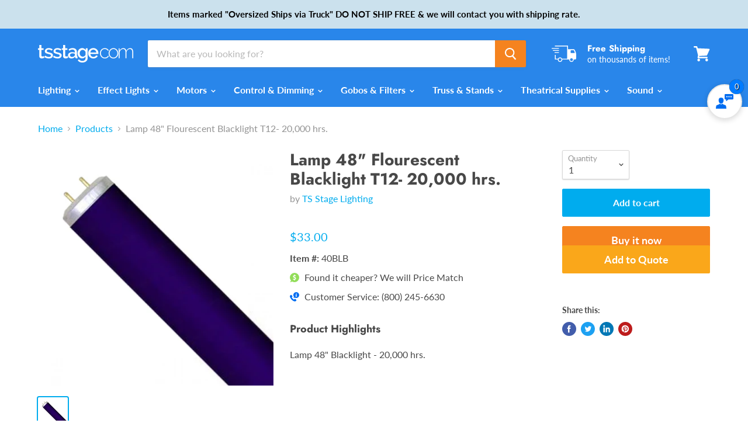

--- FILE ---
content_type: text/html; charset=utf-8
request_url: https://tsstage.com/products/lamp-48-blacklight-20-000-hrs
body_size: 42042
content:
<!doctype html>
<html class="no-js no-touch" lang="en">
  <head>
    <meta charset="utf-8">
    <meta http-equiv="x-ua-compatible" content="IE=edge">
	<meta name="google-site-verification" content="LJolwCmElK9nuGHcKYMOQBYYLapf0jCLeBgVoIZX1c4" />
    <!-- Verification code for GMC ID 5352222850 -->
    <meta name="google-site-verification" content="TbStQkxBj2ZJy0fNqRiJ2Sk_Sc3MviYlhEW3nYaUoRE" />
    <!-- End Verification code for GMC ID 5352222850 -->
    <!-- Google Tag Manager -->
<script>(function(w,d,s,l,i){w[l]=w[l]||[];w[l].push({'gtm.start':
new Date().getTime(),event:'gtm.js'});var f=d.getElementsByTagName(s)[0],
j=d.createElement(s),dl=l!='dataLayer'?'&l='+l:'';j.async=true;j.src=
'https://www.googletagmanager.com/gtm.js?id='+i+dl;f.parentNode.insertBefore(j,f);
})(window,document,'script','dataLayer','GTM-N35G595');</script>
<!-- End Google Tag Manager -->
    <title>Lamp 48&quot; Flourescent Blacklight T12- 20,000 hrs. — TS Stage Lighting</title>

    
      <meta name="description" content="48&quot; Fluorescent Blacklight LampMakes fluorescent objects glow in the dark. Approximate life: 20,000 hours.">
    

    
  <link rel="shortcut icon" href="//tsstage.com/cdn/shop/files/apple-touch-icon_32x32.png?v=1613181063" type="image/png">


    
      <link rel="canonical" href="https://tsstage.com/products/lamp-48-blacklight-20-000-hrs" />
    

    <meta name="viewport" content="width=device-width">

    
    















<meta property="og:site_name" content="TS Stage Lighting">
<meta property="og:url" content="https://tsstage.com/products/lamp-48-blacklight-20-000-hrs">
<meta property="og:title" content="Lamp 48&quot; Flourescent Blacklight T12- 20,000 hrs.">
<meta property="og:type" content="website">
<meta property="og:description" content="48&quot; Fluorescent Blacklight LampMakes fluorescent objects glow in the dark. Approximate life: 20,000 hours.">




    
    
    

    
    
    <meta
      property="og:image"
      content="https://tsstage.com/cdn/shop/products/40blb_1200x1200.jpg?v=1571741244"
    />
    <meta
      property="og:image:secure_url"
      content="https://tsstage.com/cdn/shop/products/40blb_1200x1200.jpg?v=1571741244"
    />
    <meta property="og:image:width" content="1200" />
    <meta property="og:image:height" content="1200" />
    
    
    <meta property="og:image:alt" content="Lamp 48" Flourescent Blacklight T12- 20,000 hrs." />
  









  <meta name="twitter:site" content="@tsstagelight">








<meta name="twitter:title" content="Lamp 48&quot; Flourescent Blacklight T12- 20,000 hrs.">
<meta name="twitter:description" content="48&quot; Fluorescent Blacklight LampMakes fluorescent objects glow in the dark. Approximate life: 20,000 hours.">


    
    
    
      
      
      <meta name="twitter:card" content="summary">
    
    
    <meta
      property="twitter:image"
      content="https://tsstage.com/cdn/shop/products/40blb_1200x1200_crop_center.jpg?v=1571741244"
    />
    <meta property="twitter:image:width" content="1200" />
    <meta property="twitter:image:height" content="1200" />
    
    
    <meta property="twitter:image:alt" content="Lamp 48&quot; Flourescent Blacklight T12- 20,000 hrs." />
  



    <script>window.performance && window.performance.mark && window.performance.mark('shopify.content_for_header.start');</script><meta name="google-site-verification" content="UVjnWQMAL2fYtT7ZZa6griQtbYP38ZfC5Af_89u_WfA">
<meta id="shopify-digital-wallet" name="shopify-digital-wallet" content="/25752371293/digital_wallets/dialog">
<meta name="shopify-checkout-api-token" content="c96cea187920dd59fa6f77acb54fa48b">
<meta id="in-context-paypal-metadata" data-shop-id="25752371293" data-venmo-supported="true" data-environment="production" data-locale="en_US" data-paypal-v4="true" data-currency="USD">
<link rel="alternate" type="application/json+oembed" href="https://tsstage.com/products/lamp-48-blacklight-20-000-hrs.oembed">
<script async="async" src="/checkouts/internal/preloads.js?locale=en-US"></script>
<script id="shopify-features" type="application/json">{"accessToken":"c96cea187920dd59fa6f77acb54fa48b","betas":["rich-media-storefront-analytics"],"domain":"tsstage.com","predictiveSearch":true,"shopId":25752371293,"locale":"en"}</script>
<script>var Shopify = Shopify || {};
Shopify.shop = "times-square-stage-lighting.myshopify.com";
Shopify.locale = "en";
Shopify.currency = {"active":"USD","rate":"1.0"};
Shopify.country = "US";
Shopify.theme = {"name":"Empire","id":74580525149,"schema_name":"Empire","schema_version":"4.5.0","theme_store_id":838,"role":"main"};
Shopify.theme.handle = "null";
Shopify.theme.style = {"id":null,"handle":null};
Shopify.cdnHost = "tsstage.com/cdn";
Shopify.routes = Shopify.routes || {};
Shopify.routes.root = "/";</script>
<script type="module">!function(o){(o.Shopify=o.Shopify||{}).modules=!0}(window);</script>
<script>!function(o){function n(){var o=[];function n(){o.push(Array.prototype.slice.apply(arguments))}return n.q=o,n}var t=o.Shopify=o.Shopify||{};t.loadFeatures=n(),t.autoloadFeatures=n()}(window);</script>
<script id="shop-js-analytics" type="application/json">{"pageType":"product"}</script>
<script defer="defer" async type="module" src="//tsstage.com/cdn/shopifycloud/shop-js/modules/v2/client.init-shop-cart-sync_BN7fPSNr.en.esm.js"></script>
<script defer="defer" async type="module" src="//tsstage.com/cdn/shopifycloud/shop-js/modules/v2/chunk.common_Cbph3Kss.esm.js"></script>
<script defer="defer" async type="module" src="//tsstage.com/cdn/shopifycloud/shop-js/modules/v2/chunk.modal_DKumMAJ1.esm.js"></script>
<script type="module">
  await import("//tsstage.com/cdn/shopifycloud/shop-js/modules/v2/client.init-shop-cart-sync_BN7fPSNr.en.esm.js");
await import("//tsstage.com/cdn/shopifycloud/shop-js/modules/v2/chunk.common_Cbph3Kss.esm.js");
await import("//tsstage.com/cdn/shopifycloud/shop-js/modules/v2/chunk.modal_DKumMAJ1.esm.js");

  window.Shopify.SignInWithShop?.initShopCartSync?.({"fedCMEnabled":true,"windoidEnabled":true});

</script>
<script id="__st">var __st={"a":25752371293,"offset":-18000,"reqid":"dc8f947e-9b76-4068-bd62-0d04e94b2f17-1769865106","pageurl":"tsstage.com\/products\/lamp-48-blacklight-20-000-hrs","u":"72de7a2b6dc6","p":"product","rtyp":"product","rid":3807844761693};</script>
<script>window.ShopifyPaypalV4VisibilityTracking = true;</script>
<script id="captcha-bootstrap">!function(){'use strict';const t='contact',e='account',n='new_comment',o=[[t,t],['blogs',n],['comments',n],[t,'customer']],c=[[e,'customer_login'],[e,'guest_login'],[e,'recover_customer_password'],[e,'create_customer']],r=t=>t.map((([t,e])=>`form[action*='/${t}']:not([data-nocaptcha='true']) input[name='form_type'][value='${e}']`)).join(','),a=t=>()=>t?[...document.querySelectorAll(t)].map((t=>t.form)):[];function s(){const t=[...o],e=r(t);return a(e)}const i='password',u='form_key',d=['recaptcha-v3-token','g-recaptcha-response','h-captcha-response',i],f=()=>{try{return window.sessionStorage}catch{return}},m='__shopify_v',_=t=>t.elements[u];function p(t,e,n=!1){try{const o=window.sessionStorage,c=JSON.parse(o.getItem(e)),{data:r}=function(t){const{data:e,action:n}=t;return t[m]||n?{data:e,action:n}:{data:t,action:n}}(c);for(const[e,n]of Object.entries(r))t.elements[e]&&(t.elements[e].value=n);n&&o.removeItem(e)}catch(o){console.error('form repopulation failed',{error:o})}}const l='form_type',E='cptcha';function T(t){t.dataset[E]=!0}const w=window,h=w.document,L='Shopify',v='ce_forms',y='captcha';let A=!1;((t,e)=>{const n=(g='f06e6c50-85a8-45c8-87d0-21a2b65856fe',I='https://cdn.shopify.com/shopifycloud/storefront-forms-hcaptcha/ce_storefront_forms_captcha_hcaptcha.v1.5.2.iife.js',D={infoText:'Protected by hCaptcha',privacyText:'Privacy',termsText:'Terms'},(t,e,n)=>{const o=w[L][v],c=o.bindForm;if(c)return c(t,g,e,D).then(n);var r;o.q.push([[t,g,e,D],n]),r=I,A||(h.body.append(Object.assign(h.createElement('script'),{id:'captcha-provider',async:!0,src:r})),A=!0)});var g,I,D;w[L]=w[L]||{},w[L][v]=w[L][v]||{},w[L][v].q=[],w[L][y]=w[L][y]||{},w[L][y].protect=function(t,e){n(t,void 0,e),T(t)},Object.freeze(w[L][y]),function(t,e,n,w,h,L){const[v,y,A,g]=function(t,e,n){const i=e?o:[],u=t?c:[],d=[...i,...u],f=r(d),m=r(i),_=r(d.filter((([t,e])=>n.includes(e))));return[a(f),a(m),a(_),s()]}(w,h,L),I=t=>{const e=t.target;return e instanceof HTMLFormElement?e:e&&e.form},D=t=>v().includes(t);t.addEventListener('submit',(t=>{const e=I(t);if(!e)return;const n=D(e)&&!e.dataset.hcaptchaBound&&!e.dataset.recaptchaBound,o=_(e),c=g().includes(e)&&(!o||!o.value);(n||c)&&t.preventDefault(),c&&!n&&(function(t){try{if(!f())return;!function(t){const e=f();if(!e)return;const n=_(t);if(!n)return;const o=n.value;o&&e.removeItem(o)}(t);const e=Array.from(Array(32),(()=>Math.random().toString(36)[2])).join('');!function(t,e){_(t)||t.append(Object.assign(document.createElement('input'),{type:'hidden',name:u})),t.elements[u].value=e}(t,e),function(t,e){const n=f();if(!n)return;const o=[...t.querySelectorAll(`input[type='${i}']`)].map((({name:t})=>t)),c=[...d,...o],r={};for(const[a,s]of new FormData(t).entries())c.includes(a)||(r[a]=s);n.setItem(e,JSON.stringify({[m]:1,action:t.action,data:r}))}(t,e)}catch(e){console.error('failed to persist form',e)}}(e),e.submit())}));const S=(t,e)=>{t&&!t.dataset[E]&&(n(t,e.some((e=>e===t))),T(t))};for(const o of['focusin','change'])t.addEventListener(o,(t=>{const e=I(t);D(e)&&S(e,y())}));const B=e.get('form_key'),M=e.get(l),P=B&&M;t.addEventListener('DOMContentLoaded',(()=>{const t=y();if(P)for(const e of t)e.elements[l].value===M&&p(e,B);[...new Set([...A(),...v().filter((t=>'true'===t.dataset.shopifyCaptcha))])].forEach((e=>S(e,t)))}))}(h,new URLSearchParams(w.location.search),n,t,e,['guest_login'])})(!0,!0)}();</script>
<script integrity="sha256-4kQ18oKyAcykRKYeNunJcIwy7WH5gtpwJnB7kiuLZ1E=" data-source-attribution="shopify.loadfeatures" defer="defer" src="//tsstage.com/cdn/shopifycloud/storefront/assets/storefront/load_feature-a0a9edcb.js" crossorigin="anonymous"></script>
<script data-source-attribution="shopify.dynamic_checkout.dynamic.init">var Shopify=Shopify||{};Shopify.PaymentButton=Shopify.PaymentButton||{isStorefrontPortableWallets:!0,init:function(){window.Shopify.PaymentButton.init=function(){};var t=document.createElement("script");t.src="https://tsstage.com/cdn/shopifycloud/portable-wallets/latest/portable-wallets.en.js",t.type="module",document.head.appendChild(t)}};
</script>
<script data-source-attribution="shopify.dynamic_checkout.buyer_consent">
  function portableWalletsHideBuyerConsent(e){var t=document.getElementById("shopify-buyer-consent"),n=document.getElementById("shopify-subscription-policy-button");t&&n&&(t.classList.add("hidden"),t.setAttribute("aria-hidden","true"),n.removeEventListener("click",e))}function portableWalletsShowBuyerConsent(e){var t=document.getElementById("shopify-buyer-consent"),n=document.getElementById("shopify-subscription-policy-button");t&&n&&(t.classList.remove("hidden"),t.removeAttribute("aria-hidden"),n.addEventListener("click",e))}window.Shopify?.PaymentButton&&(window.Shopify.PaymentButton.hideBuyerConsent=portableWalletsHideBuyerConsent,window.Shopify.PaymentButton.showBuyerConsent=portableWalletsShowBuyerConsent);
</script>
<script>
  function portableWalletsCleanup(e){e&&e.src&&console.error("Failed to load portable wallets script "+e.src);var t=document.querySelectorAll("shopify-accelerated-checkout .shopify-payment-button__skeleton, shopify-accelerated-checkout-cart .wallet-cart-button__skeleton"),e=document.getElementById("shopify-buyer-consent");for(let e=0;e<t.length;e++)t[e].remove();e&&e.remove()}function portableWalletsNotLoadedAsModule(e){e instanceof ErrorEvent&&"string"==typeof e.message&&e.message.includes("import.meta")&&"string"==typeof e.filename&&e.filename.includes("portable-wallets")&&(window.removeEventListener("error",portableWalletsNotLoadedAsModule),window.Shopify.PaymentButton.failedToLoad=e,"loading"===document.readyState?document.addEventListener("DOMContentLoaded",window.Shopify.PaymentButton.init):window.Shopify.PaymentButton.init())}window.addEventListener("error",portableWalletsNotLoadedAsModule);
</script>

<script type="module" src="https://tsstage.com/cdn/shopifycloud/portable-wallets/latest/portable-wallets.en.js" onError="portableWalletsCleanup(this)" crossorigin="anonymous"></script>
<script nomodule>
  document.addEventListener("DOMContentLoaded", portableWalletsCleanup);
</script>

<link id="shopify-accelerated-checkout-styles" rel="stylesheet" media="screen" href="https://tsstage.com/cdn/shopifycloud/portable-wallets/latest/accelerated-checkout-backwards-compat.css" crossorigin="anonymous">
<style id="shopify-accelerated-checkout-cart">
        #shopify-buyer-consent {
  margin-top: 1em;
  display: inline-block;
  width: 100%;
}

#shopify-buyer-consent.hidden {
  display: none;
}

#shopify-subscription-policy-button {
  background: none;
  border: none;
  padding: 0;
  text-decoration: underline;
  font-size: inherit;
  cursor: pointer;
}

#shopify-subscription-policy-button::before {
  box-shadow: none;
}

      </style>

<script>window.performance && window.performance.mark && window.performance.mark('shopify.content_for_header.end');</script>

    <script>
      document.documentElement.className=document.documentElement.className.replace(/\bno-js\b/,'js');
      if(window.Shopify&&window.Shopify.designMode)document.documentElement.className+=' in-theme-editor';
      if(('ontouchstart' in window)||window.DocumentTouch&&document instanceof DocumentTouch)document.documentElement.className=document.documentElement.className.replace(/\bno-touch\b/,'has-touch');
    </script>

    <link href="//tsstage.com/cdn/shop/t/2/assets/theme.scss.css?v=89493281949678670951764094359" rel="stylesheet" type="text/css" media="all" />
    <link href="//tsstage.com/cdn/shop/t/2/assets/tsstage.scss.css?v=59108690397583194631696000398" rel="stylesheet" type="text/css" media="all" />


<!-- Algolia head -->
  <script type="text/template" id="template_algolia_money_format">${{amount}}
</script>
  <script type="text/template" id="template_algolia_current_collection_id">{
    "currentCollectionID": 
}
</script>
  <script type="text/template" id="template_algolia_autocomplete"><div class="
  aa-columns-container

  [[# with.articles ]] aa-with-articles [[/ with.articles ]]
  [[^ with.articles ]] aa-without-articles [[/ with.articles ]]

  [[# with.collections ]] aa-with-collections [[/ with.collections ]]
  [[^ with.collections ]] aa-without-collections [[/ with.collections ]]

  [[# with.footer ]] aa-with-footer [[/ with.footer ]]
  [[^ with.footer ]] aa-without-footer [[/ with.footer ]]

  [[# with.poweredBy ]] aa-with-powered-by [[/ with.poweredBy ]]
  [[^ with.poweredBy ]] aa-without-powered-by [[/ with.poweredBy ]]

  [[# with.products ]] aa-with-products [[/ with.products ]]
  [[^ with.products ]] aa-without-products [[/ with.products ]]

  [[# with.pages ]] aa-with-pages [[/ with.pages ]]
  [[^ with.pages ]] aa-without-pages [[/ with.pages ]]
">
  <div class="aa-dataset-products aa-right-column"></div>

  <div class="aa-left-column">
    <div class="aa-collections">
      <div class="aa-collections-header">
        Collections
      </div>
      <div class="aa-dataset-collections"></div>
    </div>

    <div class="aa-articles">
      <div class="aa-articles-header">
        Blog posts
      </div>
      <div class="aa-dataset-articles"></div>
    </div>

    <div class="aa-pages">
      <div class="aa-pages-header">
        Pages
      </div>
      <div class="aa-dataset-pages"></div>
    </div>

    <div class="aa-powered-by">
      <a
        class="aa-powered-by-logo"
        href="https://www.algolia.com/?utm_source=shopify&utm_medium=link&utm_campaign=autocomplete-[[ storeName ]]"
      ></a>
    </div>
  </div>
</div>
</script>
  <script type="text/template" id="template_algolia_autocomplete.css">.algolia-autocomplete {
  box-sizing: border-box;

  background: white;
  border: 1px solid #CCC;
  border-top: 2px solid [[ colors.main ]];

  z-index: 10000 !important;

  color: black;

  text-align: left;
}

.aa-dropdown-menu .aa-highlight {
  color: black;
  font-weight: bold;
}

.aa-dropdown-menu .aa-cursor {
  cursor: pointer;
  background: #f8f8f8;
}

/* Resets */
.aa-dropdown-menu div,
.aa-dropdown-menu p,
.aa-dropdown-menu span,
.aa-dropdown-menu a {
  box-sizing: border-box;

  margin: 0;
  padding: 0;

  line-height: 1;
  font-size: initial;
}

/* Links */
.aa-dropdown-menu a,
.aa-dropdown-menu a:hover,
.aa-dropdown-menu a:focus,
.aa-dropdown-menu a:active {
  font-weight: initial;
  font-style: initial;
  text-decoration: initial;

  color: [[ colors.main ]];
}

.aa-dropdown-menu a:hover,
.aa-dropdown-menu a:focus,
.aa-dropdown-menu a:active {
  text-decoration: underline;
}

/* Column layout */
.aa-dropdown-menu .aa-left-column,
.aa-dropdown-menu .aa-right-column {
  position: relative;

  padding: 24px 24px 0 24px;
}

.aa-dropdown-menu-size-xs .aa-left-column,
.aa-dropdown-menu-size-xs .aa-right-column,
.aa-dropdown-menu-size-sm .aa-left-column,
.aa-dropdown-menu-size-sm .aa-right-column {
  padding: 24px 12px 0 12px;
}

.aa-dropdown-menu .aa-with-powered-by .aa-left-column {
  padding-bottom: 48px;
}

.aa-dropdown-menu-size-xs .aa-left-column,
.aa-dropdown-menu-size-sm .aa-left-column {
  padding-top: 0;
  padding-bottom: 32px;
}

.aa-dropdown-menu-size-xs .aa-without-powered-by .aa-left-column,
.aa-dropdown-menu-size-sm .aa-without-powered-by .aa-left-column {
  padding-bottom: 0;
}

.aa-dropdown-menu-size-lg .aa-columns-container {
  direction: rtl;

  width: 100%;

  display: table;
  table-layout: fixed;
}

.aa-dropdown-menu-size-lg .aa-left-column,
.aa-dropdown-menu-size-lg .aa-right-column {
  display: table-cell;
  direction: ltr;
  vertical-align: top;
}

.aa-dropdown-menu-size-lg .aa-left-column {
  width: 30%;
}

.aa-dropdown-menu-size-lg .aa-without-articles.aa-without-collections .aa-left-column {
  display: none;
}

.aa-dropdown-menu-size-lg .aa-without-products .aa-left-column {
  width: 100%;
}

.aa-dropdown-menu-size-lg .aa-right-column {
  width: 70%;
  border-left: 1px solid #ebebeb;

  padding-bottom: 64px;
}

.aa-dropdown-menu-size-lg .aa-without-footer .aa-right-column {
  padding-bottom: 0;
}

.aa-dropdown-menu-size-lg .aa-without-articles.aa-without-collections .aa-right-column {
  width: 100%;
  border-left: none;
}

.aa-dropdown-menu-size-lg .aa-without-products .aa-right-column {
  display: none;
}

/* Products group */
.aa-dropdown-menu .aa-dataset-products .aa-suggestions:after {
  content: '';
  display: block;
  clear: both;
}

.aa-dropdown-menu .aa-without-products .aa-dataset-products {
  display: none;
}

.aa-dropdown-menu .aa-products-empty {
  margin-bottom: 16px;
}

.aa-dropdown-menu .aa-products-empty .aa-no-result {
  color: [[ colors.secondary ]];
}

.aa-dropdown-menu .aa-products-empty .aa-see-all {
  margin-top: 8px;
}

/* Product */
.aa-dropdown-menu .aa-dataset-products .aa-suggestion {
  float: left;

  width: 50%;

  margin-bottom: 16px;
  margin-top: -4px; /* -$v_padding */
}

.aa-dropdown-menu-size-xs .aa-dataset-products .aa-suggestion,
.aa-dropdown-menu-size-sm .aa-dataset-products .aa-suggestion {
  width: 100%;
}

.aa-dropdown-menu .aa-product {
  position: relative;
  min-height: 56px; /* $img_size + 2 * $v_padding */

  padding: 4px 16px; /* $v_padding, $h_padding */
}

.aa-dropdown-menu .aa-product-picture {
  position: absolute;

  width: 48px; /* $img_size */
  height: 48px; /* $img_size */

  top: 4px; /* $v_padding */
  left: 16px; /* $h_padding */

  background-position: center center;
  background-size: contain;
  background-repeat: no-repeat;
}

.aa-dropdown-menu .aa-product-text {
  margin-left: 64px; /* $img_size + $h_padding */
}

.aa-dropdown-menu-size-xs .aa-product {
  padding: 4px;
}

.aa-dropdown-menu-size-xs .aa-product-picture {
  display: none;
}

.aa-dropdown-menu-size-xs .aa-product-text {
  margin: 0;
}

.aa-dropdown-menu .aa-product-info {
  font-size: 0.85em;
  color: [[ colors.secondary ]];
}

.aa-dropdown-menu .aa-product-info .aa-highlight {
  font-size: 1em;
}

.aa-dropdown-menu .aa-product-price {
  color: [[ colors.main ]];
}

.aa-dropdown-menu .aa-product-title,
.aa-dropdown-menu .aa-product-info {
  width: 100%;

  margin-top: -0.4em;

  white-space: nowrap;
  overflow: hidden;
  text-overflow: ellipsis;

  line-height: 1.5;
}

/* Collections, Articles & Pages */
.aa-dropdown-menu .aa-without-collections .aa-collections {
  display: none;
}

.aa-dropdown-menu .aa-without-articles .aa-articles {
  display: none;
}

.aa-dropdown-menu .aa-without-pages .aa-pages {
  display: none;
}

.aa-dropdown-menu .aa-collections,
.aa-dropdown-menu .aa-articles,
.aa-dropdown-menu .aa-pages {
  margin-bottom: 24px;
}

.aa-dropdown-menu .aa-collections-empty .aa-no-result,
.aa-dropdown-menu .aa-articles-empty .aa-no-result,
.aa-dropdown-menu .aa-pages-empty .aa-no-result {
  opacity: 0.7;
}

.aa-dropdown-menu .aa-collections-header,
.aa-dropdown-menu .aa-articles-header,
.aa-dropdown-menu .aa-pages-header {
  margin-bottom: 8px;

  text-transform: uppercase;
  font-weight: bold;
  font-size: 0.8em;

  color: [[ colors.secondary ]];
}

.aa-dropdown-menu .aa-collection,
.aa-dropdown-menu .aa-article,
.aa-dropdown-menu .aa-page {
  padding: 4px;
}

/* Footer */

.aa-dropdown-menu .aa-footer {
  display: block;

  width: 100%;

  position: absolute;
  left: 0;
  bottom: 0;

  padding: 16px 48px;

  background-color: #f8f8f8;
}

.aa-dropdown-menu-size-xs .aa-footer,
.aa-dropdown-menu-size-sm .aa-footer,
.aa-dropdown-menu-size-md .aa-footer {
  display: none;
}

/* Powered By */

.aa-dropdown-menu .aa-without-powered-by .aa-powered-by {
  display: none;
}

.aa-dropdown-menu .aa-powered-by {
  width: 100%;

  position: absolute;
  left: 0;
  bottom: 16px;

  text-align: center;
  font-size: 0.8em;
  color: [[ colors.secondary ]];
}

.aa-dropdown-menu .aa-powered-by-logo {
  display: inline-block;

  width: 142px;
  height: 24px;

  margin-bottom: -6px;

  background-position: center center;
  background-size: contain;
  background-repeat: no-repeat;
  background-image: url([data-uri]);
}
</script>
  <script type="text/template" id="template_algolia_autocomplete_pages_empty"><div class="aa-pages-empty">
  <div class="aa-no-result">
    [[ translations.noPageFound ]]
  </div>
</div>
</script>
  <script type="text/template" id="template_algolia_autocomplete_page"><div class="aa-page">
  <div class="aa-picture" style="background-image: url('[[# helpers.iconImage ]][[/ helpers.iconImage ]]')"></div>
  <div class="aa-text">
    <span class="aa-title">[[& _highlightResult.title.value ]]</span>
  </div>
</div>
</script>
  <script type="text/template" id="template_algolia_autocomplete_collection"><div class="aa-collection">
  <div class="aa-picture" style="background-image: url('[[# helpers.iconImage ]][[/ helpers.iconImage ]]')"></div>
  <div class="aa-text">
    <span class="aa-title">[[& _highlightResult.title.value ]]</span>
  </div>
</div>
</script>
  <script type="text/template" id="template_algolia_autocomplete_collections_empty"><div class="aa-collections-empty">
  <div class="aa-no-result">
    [[ translations.noCollectionFound ]]
  </div>
</div>
</script>
  <script type="text/template" id="template_algolia_autocomplete_article"><div class="aa-article">
  <div class="aa-text">
    <span class="aa-title">[[& _highlightResult.title.value ]]</span>
  </div>
</div>
</script>
  <script type="text/template" id="template_algolia_autocomplete_articles_empty"><div class="aa-articles-empty">
  <div class="aa-no-result">
    No article found
  </div>
</div>
</script>
  <script type="text/template" id="template_algolia_autocomplete_product"><div data-algolia-position="[[ params.productPosition ]]" data-algolia-queryid="[[ queryID ]]" data-algolia-objectid="[[ objectID ]]" class="aa-product">
  <div class="aa-product-picture" style="background-image: url('[[# helpers.thumbImage ]][[/ helpers.thumbImage ]]')"></div>
  <div class="aa-product-text">
    <p class="aa-product-title">
      [[# helpers.fullHTMLTitle ]][[/ helpers.fullHTMLTitle ]]
    </p>
    <p class="aa-product-info">
      [[# product_type ]]
        [[& _highlightResult.product_type.value ]]
      [[/ product_type ]]
      [[# vendor ]]
        [[# helpers.by ]] [[& _highlightResult.vendor.value ]] [[/ helpers.by ]]
      [[/ vendor ]]
    </p>
    <p class="aa-product-price">
      [[# helpers.autocompletePrice ]][[/ helpers.autocompletePrice ]]
    </p>
  </div>
</div>
</script>
  <script type="text/template" id="template_algolia_autocomplete_products_empty"><div class="aa-products-empty">
  <p class="aa-no-result">
    [[# helpers.no_result_for ]] "[[ query ]]" [[/ helpers.no_result_for]]
  </p>

  <p class="aa-see-all">
    <a href="/search?q=">
      [[ translations.allProducts ]]
    </a>
  </p>
</div>
</script>
  <script type="text/template" id="template_algolia_autocomplete_footer"><div class="aa-footer">
  [[ translations.allProducts ]]
  <a class="aa-footer-link" href="/search?q=[[ query ]]">
    [[ translations.matching ]]
    <span class="aa-query">
      "[[ query ]]"
    </span>
  </a>
  (<span class="aa-nbhits">[[# helpers.formatNumber ]][[ nbHits ]][[/ helpers.formatNumber ]]</span>)
</div>
</script>
  <script type="text/template" id="template_algolia_instant_search"><div class="ais-page">
  <div class="ais-facets-button">
    Show filters
  </div>
  <div class="ais-facets">
      <div class="ais-current-refined-values-container"></div>
    [[# facets ]]
      <div class="ais-facet-[[ type ]] ais-facet-[[ escapedName ]]"></div>
    [[/ facets ]]
  </div>
  <div class="ais-block">
    <div class="ais-input">
      <div class="ais-input--label">
        [[ translations.search ]]
      </div>
      <div class="ais-search-box-container"></div>
      <div class="ais-input-button">
        <div class="ais-clear-input-icon"></div>
        <a title="Search by Algolia - Click to know more" href="https://www.algolia.com/?utm_source=shopify&utm_medium=link&utm_campaign=instantsearch-[[ storeName ]]">
          <div class="ais-algolia-icon"></div>
        </a>
      </div>
    </div>
    <div class="ais-search-header">
      <div class="ais-stats-container"></div>
      <div class="ais-change-display">
        <span class="ais-change-display-block ais-change-display-selected"><i class="fa fa-th-large"></i></span>
        <span class="ais-change-display-list"><i class="fa fa-th-list"></i></span>
      </div>
      <div class="ais-sort">
        [[# multipleSortOrders ]]
        [[ translations.sortBy ]] <span class="ais-sort-orders-container"></span>
        [[/ multipleSortOrders ]]

        [[^ multipleSortOrders ]]
        [[ translations.sortBy ]] [[ translations.relevance ]]
        [[/ multipleSortOrders ]]
      </div>
    </div>
    <div class="ais-hits-container ais-results-as-block"></div>
  </div>
  <div class="ais-pagination-container"></div>
</div>
</script>
  <script type="text/template" id="template_algolia_instant_search.css">.ais-page .aa-highlight {
  color: black;
  font-weight: bold;
}

/* Resets */
.ais-page div,
.ais-page p,
.ais-page span,
.ais-page a,
.ais-page ul,
.ais-page li,
.ais-page input {
  box-sizing: border-box;

  margin: 0;
  padding: 0;

  line-height: 1;
  font-size: initial;
}

.ais-page input {
  padding-left: 24px !important;
}

/* Links */
.ais-page .ais-link,
.ais-page a,
.ais-page a:hover,
.ais-page a:focus,
.ais-page a:active {
  font-weight: initial;
  font-style: initial;
  text-decoration: initial;

  color: [[ colors.main ]];

  cursor: pointer;
}

.ais-page a:hover,
.ais-page a:focus,
.ais-page a:active,
.ais-page .ais-link:hover {
  text-decoration: underline;
}

/* Columns */
.ais-page .ais-facets {
  width: 25%;
  float: left;
  padding-right: 8px;
}

.ais-page .ais-block {
  width: 75%;
  float: right;
  padding-left: 8px;
}

.ais-results-size-xs .ais-page .ais-facets,
.ais-results-size-xs .ais-page .ais-block,
.ais-results-size-sm .ais-page .ais-facets,
.ais-results-size-sm .ais-page .ais-block {
  width: 100%;
  padding-left: 0px;
}

.ais-page .ais-pagination {
  clear: both;
}

/* Refine button */
.ais-page .ais-facets-button {
  display: none;

  margin: 16px 0;
  padding: 8px;

  border: 1px solid #e0e0e0;
  text-align: center;

  cursor: pointer;
}

.ais-results-size-xs .ais-page .ais-facets-button,
.ais-results-size-sm .ais-page .ais-facets-button {
  display: block;
}

.ais-results-size-xs .ais-page .ais-facets,
.ais-results-size-sm .ais-page .ais-facets {
  display: none;
}

.ais-results-size-xs .ais-page .ais-facets__shown,
.ais-results-size-sm .ais-page .ais-facets__shown {
  display: block;
}

/* Facets */
.ais-page .ais-facet {
  border: 1px solid #e0e0e0;

  margin-bottom: 16px;

  color: #636363;
}

.ais-page .ais-facet a,
.ais-page .ais-facet a:hover,
.ais-page .ais-facet a:focus,
.ais-page .ais-facet a:active {
  color: #666;
}

.ais-page .ais-facet--header {
  padding: 6px 8px;

  background: #f4f4f4;

  font-size: 0.95em;
  color: #757575;
  text-transform: uppercase;
}

.ais-page .ais-facet--body {
  padding: 8px;
}

.ais-page .ais-facet--item {
  position: relative;
  width: 100%;

  padding: 6px 50px 6px 0;

  cursor: pointer;
}

.ais-page .ais-facet--label {
  display: inline-block;
  margin-top: -0.15em;
  margin-bottom: -0.15em;

  width: 100%;

  white-space: nowrap;
  overflow: hidden;
  text-overflow: ellipsis;

  cursor: pointer;

  line-height: 1.3;
}

.ais-page .ais-facet--count {
  [[# distinct ]]
    display: none;
  [[/ distinct ]]

  position: absolute;

  top: 6px;
  right: 0px;

  color: [[ colors.secondary ]];
}

.ais-page .ais-facet--active {
  font-weight: bold;
}

.ais-page .ais-facet--active, .ais-page .ais-facet--item:hover {
  margin-left: -8px;
  padding-left: 4px;
  padding-right: 42px;

  border-left: 4px solid [[ colors.main ]];
}

.ais-page .ais-facet--active .ais-facet--count, .ais-page .ais-facet--item:hover .ais-facet--count {
  right: -8px;
}

.ais-page .ais-current-refined-values {
  position: relative;
}

.ais-page .ais-current-refined-values--header {
  padding-right: 72px;
}

.ais-page .ais-current-refined-values--clear-all {
  position: absolute;

  top: 5px;
  right: 8px;
}

.ais-page .ais-current-refined-values--link {
  display: table;

  width: 100%;
  margin: 4px 0;

  border: 1px solid #e0e0e0;

  cursor: pointer;
}

.ais-page .ais-current-refined-values--link:before {
  content: '\2a2f';
  display: table-cell;
  vertical-align: middle;

  width: 0;
  padding: 4px 6px;

  background: #e0e0e0;
}

.ais-page .ais-current-refined-values--link div {
  display: inline;
}

.ais-page .ais-current-refined-values--link > div {
  display: table-cell;
  vertical-align: middle;

  margin-top: -0.15em;
  margin-bottom: -0.15em;
  padding: 4px 6px;

  background: #f4f4f4;

  width: 100%;
  max-width: 1px;

  white-space: nowrap;
  overflow: hidden;
  text-overflow: ellipsis;

  line-height: 1.3;
}

.ais-page .ais-current-refined-values--link:hover {
  text-decoration: none;
}

.ais-page .ais-current-refined-values--link:hover > div {
  text-decoration: line-through;
}

.ais-page .ais-current-refined-values--label {
  font-weight: bold;
}

.ais-page .ais-current-refined-values--count {
  display: none;
}

.ais-page .ais-range-slider--target {
  margin: 16px 16px 24px 16px;
  cursor: pointer;
}

.ais-page .ais-range-slider--tooltip {
  display: none;

  background: transparent;

  font-size: 0.8em;
}

.ais-page .ais-range-slider--connect {
  background: [[ colors.main ]];
}

.ais-page .ais-range-slider--handle {
  border-color: #ccc;
}

.ais-page .ais-range-slider--active .ais-range-slider--tooltip {
  display: block;
}

.ais-page .ais-range-slider--value {
  margin-left: -20px;
  padding-top: 15px;

  font-size: 0.8em;
}

/* Search box */

.ais-page .ais-input {
  display: table;
  width: 100%;

  border: 2px solid [[ colors.main ]];
}

.ais-page .ais-input--label {
  display: table-cell;
  vertical-align: middle;

  width: 0;

  padding: 8px;
  padding-right: 24px;

  white-space: nowrap;
  color: white;
  background: [[ colors.main ]];
}

.ais-results-size-xs .ais-page .ais-input--label {
  display: none;
}

.ais-page .ais-search-box-container {
  display: table-cell;
  width: 100%;
  vertical-align: middle;
}

.ais-page .ais-search-box--input {
  width: 100%;
  padding: 8px 16px 8px 4px;

  border: none;
}

.ais-page .ais-search-box--input::-ms-clear {
  display: none;
  width: 0;
  height: 0;
}

.ais-page .ais-search-box--input,
.ais-page .ais-search-box--input:focus {
  outline: 0;
  box-shadow: none;

  height: 32px;
  padding: 0 8px;
}

.ais-page .ais-input-button {
  display: table-cell;
  vertical-align: middle;

  width: 0;
  padding: 4px 8px;
}

.ais-page .ais-clear-input-icon,
.ais-page .ais-algolia-icon {
  background-size: contain;
  background-position: center center;
  background-repeat: no-repeat;

  cursor: pointer;
}

.ais-page .ais-clear-input-icon {
  display: none;

  width: 16px;
  height: 16px;

  background-image: url('[data-uri]');
}

.ais-page .ais-algolia-icon {
  width: 24px;
  height: 24px;

  background-image: url([data-uri]);
}

/* Search header */
.ais-page .ais-search-header {
  margin: 16px 0 8px 0;
  padding: 0.6em 0.9em 0.4em 0.9em;

  background: #f4f4f4;
  color: [[ colors.secondary ]];
}

.ais-page .ais-search-header:after {
  content: '';
  clear: both;
  display: block;
}

.ais-page .ais-search-header {
  font-size: 0.85em;
}

.ais-page .ais-search-header * {
  font-size: inherit;
  line-height: 1.6;
}

/* Stats */
.ais-page .ais-stats {
  float: left;
}

.ais-page .ais-stats--nb-results {
  font-weight: bold;
}

.ais-results-size-xs .ais-page .ais-stats {
  float: none;
}

/* Display mode */
.ais-page .ais-change-display {
  float: right;

  margin-left: 10px;

  cursor: pointer;
}

.ais-page .ais-change-display-block:hover,
.ais-page .ais-change-display-list:hover,
.ais-page .ais-change-display-selected {
  color: [[ colors.main ]];
}

/* Sort orders */
.ais-page .ais-sort {
  float: right;
}

.ais-results-size-xs .ais-page .ais-sort {
  float: none;
}

.ais-page .ais-sort-by-selector {
  display: inline-block;
  width: auto;
  min-width: 100px;
  height: 1.6em;
  min-height: 0;

  padding: 0px 30px 0px 5px;
  margin: 0;
  margin-top: -0.1em;

  cursor: pointer;
}

/* Hits */
.ais-page .ais-hits:after {
  content: '';
  clear: both;
  display: block;
}

.ais-page .ais-hit-empty {
  margin-top: 60px;
  text-align: center;
}

.ais-page .ais-highlight {
  position: relative;
  z-index: 1;

  font-weight: bold;
}

.ais-page .ais-highlight:before {
  content: '';
  position: absolute;

  z-index: -1;

  width: 100%;
  height: 100%;

  background: [[ colors.main ]];
  opacity: 0.1;
}

.ais-page .ais-hit {
  position: relative;
  float: left;
  margin: 8px 0 16px 0;
  border: 1px solid #e0e0e0;
  cursor: pointer;
}

.ais-page .ais-hit:hover {
  border-color: [[ colors.main ]];
}

.ais-page .ais-hit--details > * {
  width: 100%;

  margin-top: -0.15em;
  margin-bottom: -0.15em;

  white-space: nowrap;
  overflow: hidden;
  text-overflow: ellipsis;

  line-height: 1.3;
}

.ais-page .ais-hit--title {
  color: [[ colors.main ]];
}

.ais-page .ais-hit--subtitle {
  font-size: 0.9em;
  color: [[ colors.secondary ]];
}

.ais-page .ais-hit--subtitle * {
  font-size: inherit;
}

.ais-page .ais-hit--price {
  color: [[ colors.main ]];
}

.ais-page .ais-hit--price-striked {
  text-decoration: line-through;
  color: [[ colors.secondary ]];
}

.ais-page .ais-hit--price-striked span {
  color: [[ colors.main ]];
}

.ais-page .ais-hit--price-discount {
  color: [[ colors.secondary ]];
}

.ais-page .ais-hit--cart-button {
  display: inline-block;

  width: auto;
  padding: 8px 16px;
  margin-top: 8px;

  color: [[ colors.secondary ]];
  background: #e0e0e0;

  font-size: 0.9em;
  text-transform: uppercase;
}

.ais-page .ais-hit--cart-button:not(.ais-hit--cart-button__disabled):hover {
  background-color: [[ colors.main ]];
  color: white;
  text-decoration: none;
}

.ais-page .ais-hit--cart-button__disabled {
  background: #ccc;
}

.ais-page .ais-results-as-list .ais-hit {
  padding: 30px 25px; /* $v_padding $h_padding */
  width: 100%;
  min-height: 170px; /* $img_size + 2 * $v_padding */
}

.ais-page .ais-results-as-list .ais-hit--picture {
  position: absolute;
  top: 30px; /* $v_padding */
  left: 25px; /* $h_padding */
  width: 110px; /* $img_size */
  height: 110px; /* $img_size */
  background-position: center center;
  background-size: contain;
  background-repeat: no-repeat;
}

.ais-page .ais-results-as-list .ais-hit--details {
  margin-left: 160px; /* $img_size + 2 * $h_padding */
}

.ais-page .ais-results-as-block .ais-hit {
  padding: 30px 25px; /* $v_padding $h_padding */

  text-align: center;
}

.ais-results-size-xs .ais-page .ais-results-as-block .ais-hit {
  width: 98%;
  margin-left: 2%;
}

.ais-results-size-sm .ais-page .ais-results-as-block .ais-hit,
.ais-results-size-md .ais-page .ais-results-as-block .ais-hit {
  width: 47.5%;
  margin-left: 5%;
}

.ais-results-size-sm .ais-page .ais-results-as-block > div > div:nth-of-type(2n + 1) .ais-hit,
.ais-results-size-md .ais-page .ais-results-as-block > div > div:nth-of-type(2n + 1) .ais-hit {
  margin-left: 0;
}

.ais-results-size-lg .ais-page .ais-results-as-block .ais-hit {
  width: 30%;
  margin-left: 5%;
}

.ais-results-size-lg .ais-page .ais-results-as-block > div > div:nth-of-type(3n + 1) .ais-hit {
  margin-left: 0;
}

.ais-page .ais-results-as-block .ais-hit--picture {
  position: absolute;
  top: 30px; /* $v_padding */
  left: 50%;
  margin-left: -55px; /* -$img_size / 2 */

  width: 110px; /* $img_size */
  height: 110px; /* $img_size */

  background-position: center center;
  background-size: contain;
  background-repeat: no-repeat;
}

.ais-page .ais-results-as-block .ais-hit--details {
  margin-top: 140px; /* $img_size + $v_padding */
}

/* Pagination */
.ais-page .ais-pagination {
  text-align: center;
}

.ais-page .ais-pagination--item {
  display: inline-block;

  width: 32px;
  height: 32px;

  margin: 0px 5px;

  border: 1px solid #e0e0e0;
  border-radius: 2px;

  text-align: center;
}

.ais-page .ais-pagination--active {
  border-color: [[ colors.main ]];
}

.ais-page .ais-pagination--link {
  display: inline-block;

  width: 100%;
  height: 100%;

  padding: 5px 0;

  font-size: 0.9em;
  color: [[ colors.main ]];
}
</script>
  <script type="text/template" id="template_algolia_instant_search_stats">[[# hasNoResults ]]
  [[ translations.noResultFound ]]
[[/ hasNoResults ]]

[[# hasOneResult ]]
  <span class="ais-stats--nb-results">
    [[ translations.oneResultFound ]]
  </span>
[[/ hasOneResult ]]

[[# hasManyResults ]]
  [[# helpers.outOf ]] [[ start ]]-[[ end ]] [[/ helpers.outOf ]]
  <span class="ais-stats--nb-results">
    [[# helpers.formatNumber ]][[ nbHits ]][[/ helpers.formatNumber ]]
    [[ translations.resultsFound ]]
  </span>
[[/ hasManyResults ]]

[[# helpers.in ]] [[ processingTimeS ]][[/ helpers.in ]]
</script>
  <script type="text/template" id="template_algolia_instant_search_facet_item"><label class="[[ cssClasses.label ]]">
  [[# type.disjunctive ]]
    <input type="checkbox" class="[[ cssClasses.checkbox ]]" [[# isRefined ]]checked[[/ isRefined ]]/>
  [[/ type.disjunctive ]]
  [[& name ]]
  <span class="[[ cssClasses.count ]]">
    [[# helpers.formatNumber ]]
      [[ count ]]
    [[/ helpers.formatNumber ]]
  </span>
</label>
</script>
  <script type="text/template" id="template_algolia_instant_search_current_refined_values_item">[[# label ]]
  <div class="ais-current-refined-values--label">[[ label ]]</div>[[^ operator ]]:[[/ operator]]
[[/ label ]]

[[# operator ]]
  [[& displayOperator ]]
  [[# helpers.formatNumber ]][[ name ]][[/ helpers.formatNumber ]]
[[/ operator ]]
[[^ operator ]]
  [[# exclude ]]-[[/ exclude ]][[ name ]]
[[/ operator ]]
</script>
  <script type="text/template" id="template_algolia_instant_search_product"><div data-algolia-position="[[ productPosition ]]" data-algolia-queryid="[[ queryID ]]" data-algolia-objectid="[[ objectID ]]" class="ais-hit ais-product" data-handle="[[ handle ]]" data-variant-id="[[ objectID ]]" data-distinct="[[ _distinct ]]">
  <div class="ais-hit--picture" style="background-image: url('[[# helpers.mediumImage ]][[/ helpers.mediumImage ]]')"></div>

  <div class="ais-hit--details">
    <p class="ais-hit--title">
      <a data-algolia-position="[[ productPosition ]]" data-algolia-queryid="[[ queryID ]]" data-algolia-objectid="[[ objectID ]]" href="[[# helpers.instantsearchLink ]][[/ helpers.instantsearchLink ]]" onclick="void(0)" title="[[# helpers.fullTitle ]][[/ helpers.fullTitle ]]">
        [[# helpers.fullHTMLTitle ]][[/ helpers.fullHTMLTitle ]]
      </a>
    </p>
    <p class="ais-hit--subtitle" title="[[ product_type ]][[# vendor ]] by [[ vendor ]][[/ vendor ]]">
      [[& _highlightResult.product_type.value ]]
      [[# vendor ]] by [[& _highlightResult.vendor.value ]][[/ vendor ]]
    </p>
    <p class="ais-hit--price">[[# helpers.instantsearchPrice ]][[/ helpers.instantsearchPrice ]]</p>
    <!-- Extra info examples - Remove the display: none to show them -->
    <p class="ais-hit--info" style="display: none">
      [[# sku ]]
        <span class="algolia-sku">[[& _highlightResult.sku.value ]]</span>
      [[/ sku ]]
      [[# barcode ]]
        <span class="algolia-barcode">[[& _highlightResult.barcode.value ]]</span>
      [[/ barcode ]]
      [[# weight ]]
        <span class="algolia-weight">[[ weight ]]</span>
      [[/ weight ]]
      [[^ taxable ]]
        <span class="algolia-taxable">Tax free</span>
      [[/ taxable ]]
    </p>
    <!-- Tags example - Remove the display: none to show them -->
    <p class="ais-hit--tags" style="display: none">
      [[# _highlightResult.tags ]]
        <span class="ais-hit--tag">[[& value ]]</span>
      [[/ _highlightResult.tags ]]
    </p>
    [[^ _distinct ]]
      <form id="algolia-add-to-cart-[[ objectID ]]" style="display: none;" action="/cart/add" method="post" enctype="multipart/form-data">
        <input type="hidden" name="id" value="[[ objectID ]]" />
      </form>
      <p class="ais-hit--cart">
        [[# can_order ]]
          <span class="ais-hit--cart-button" data-form-id="algolia-add-to-cart-[[ objectID ]]">
            [[ translations.addToCart ]]
          </span>
        [[/ can_order ]]
        [[^ can_order ]]
          <span class="ais-hit--cart-button ais-hit--cart-button__disabled">
            [[ translations.outOfStock ]]
          </span>
        [[/ can_order ]]
      </p>
    [[/ _distinct ]]
  </div>
</div>
</script>
  <script type="text/template" id="template_algolia_instant_search_no_result"><div class="ais-hit-empty">
  <div class="ais-hit-empty--title">[[ translations.noResultFound ]]</div>
  <div class="ais-hit-empty--clears">
    [[# helpers.try_clear_or_change_input ]]
      <a class="ais-hit-empty--clear-filters ais-link"> </a>
      <a class="ais-hit-empty--clear-input ais-link"> </a>
    [[/ helpers.try_clear_or_change_input ]]
  </div>
</div>
</script>
<!-- /Algolia head -->
  <!-- Global site tag (gtag.js) - Google Analytics -->
  <script async src="https://www.googletagmanager.com/gtag/js?id=UA-249076-8"></script>
  <script>
    window.dataLayer = window.dataLayer || [];
    function gtag(){dataLayer.push(arguments);}
    gtag('js', new Date());

    gtag('config', 'UA-249076-8');
  </script>
    
  
    
  <link href="https://monorail-edge.shopifysvc.com" rel="dns-prefetch">
<script>(function(){if ("sendBeacon" in navigator && "performance" in window) {try {var session_token_from_headers = performance.getEntriesByType('navigation')[0].serverTiming.find(x => x.name == '_s').description;} catch {var session_token_from_headers = undefined;}var session_cookie_matches = document.cookie.match(/_shopify_s=([^;]*)/);var session_token_from_cookie = session_cookie_matches && session_cookie_matches.length === 2 ? session_cookie_matches[1] : "";var session_token = session_token_from_headers || session_token_from_cookie || "";function handle_abandonment_event(e) {var entries = performance.getEntries().filter(function(entry) {return /monorail-edge.shopifysvc.com/.test(entry.name);});if (!window.abandonment_tracked && entries.length === 0) {window.abandonment_tracked = true;var currentMs = Date.now();var navigation_start = performance.timing.navigationStart;var payload = {shop_id: 25752371293,url: window.location.href,navigation_start,duration: currentMs - navigation_start,session_token,page_type: "product"};window.navigator.sendBeacon("https://monorail-edge.shopifysvc.com/v1/produce", JSON.stringify({schema_id: "online_store_buyer_site_abandonment/1.1",payload: payload,metadata: {event_created_at_ms: currentMs,event_sent_at_ms: currentMs}}));}}window.addEventListener('pagehide', handle_abandonment_event);}}());</script>
<script id="web-pixels-manager-setup">(function e(e,d,r,n,o){if(void 0===o&&(o={}),!Boolean(null===(a=null===(i=window.Shopify)||void 0===i?void 0:i.analytics)||void 0===a?void 0:a.replayQueue)){var i,a;window.Shopify=window.Shopify||{};var t=window.Shopify;t.analytics=t.analytics||{};var s=t.analytics;s.replayQueue=[],s.publish=function(e,d,r){return s.replayQueue.push([e,d,r]),!0};try{self.performance.mark("wpm:start")}catch(e){}var l=function(){var e={modern:/Edge?\/(1{2}[4-9]|1[2-9]\d|[2-9]\d{2}|\d{4,})\.\d+(\.\d+|)|Firefox\/(1{2}[4-9]|1[2-9]\d|[2-9]\d{2}|\d{4,})\.\d+(\.\d+|)|Chrom(ium|e)\/(9{2}|\d{3,})\.\d+(\.\d+|)|(Maci|X1{2}).+ Version\/(15\.\d+|(1[6-9]|[2-9]\d|\d{3,})\.\d+)([,.]\d+|)( \(\w+\)|)( Mobile\/\w+|) Safari\/|Chrome.+OPR\/(9{2}|\d{3,})\.\d+\.\d+|(CPU[ +]OS|iPhone[ +]OS|CPU[ +]iPhone|CPU IPhone OS|CPU iPad OS)[ +]+(15[._]\d+|(1[6-9]|[2-9]\d|\d{3,})[._]\d+)([._]\d+|)|Android:?[ /-](13[3-9]|1[4-9]\d|[2-9]\d{2}|\d{4,})(\.\d+|)(\.\d+|)|Android.+Firefox\/(13[5-9]|1[4-9]\d|[2-9]\d{2}|\d{4,})\.\d+(\.\d+|)|Android.+Chrom(ium|e)\/(13[3-9]|1[4-9]\d|[2-9]\d{2}|\d{4,})\.\d+(\.\d+|)|SamsungBrowser\/([2-9]\d|\d{3,})\.\d+/,legacy:/Edge?\/(1[6-9]|[2-9]\d|\d{3,})\.\d+(\.\d+|)|Firefox\/(5[4-9]|[6-9]\d|\d{3,})\.\d+(\.\d+|)|Chrom(ium|e)\/(5[1-9]|[6-9]\d|\d{3,})\.\d+(\.\d+|)([\d.]+$|.*Safari\/(?![\d.]+ Edge\/[\d.]+$))|(Maci|X1{2}).+ Version\/(10\.\d+|(1[1-9]|[2-9]\d|\d{3,})\.\d+)([,.]\d+|)( \(\w+\)|)( Mobile\/\w+|) Safari\/|Chrome.+OPR\/(3[89]|[4-9]\d|\d{3,})\.\d+\.\d+|(CPU[ +]OS|iPhone[ +]OS|CPU[ +]iPhone|CPU IPhone OS|CPU iPad OS)[ +]+(10[._]\d+|(1[1-9]|[2-9]\d|\d{3,})[._]\d+)([._]\d+|)|Android:?[ /-](13[3-9]|1[4-9]\d|[2-9]\d{2}|\d{4,})(\.\d+|)(\.\d+|)|Mobile Safari.+OPR\/([89]\d|\d{3,})\.\d+\.\d+|Android.+Firefox\/(13[5-9]|1[4-9]\d|[2-9]\d{2}|\d{4,})\.\d+(\.\d+|)|Android.+Chrom(ium|e)\/(13[3-9]|1[4-9]\d|[2-9]\d{2}|\d{4,})\.\d+(\.\d+|)|Android.+(UC? ?Browser|UCWEB|U3)[ /]?(15\.([5-9]|\d{2,})|(1[6-9]|[2-9]\d|\d{3,})\.\d+)\.\d+|SamsungBrowser\/(5\.\d+|([6-9]|\d{2,})\.\d+)|Android.+MQ{2}Browser\/(14(\.(9|\d{2,})|)|(1[5-9]|[2-9]\d|\d{3,})(\.\d+|))(\.\d+|)|K[Aa][Ii]OS\/(3\.\d+|([4-9]|\d{2,})\.\d+)(\.\d+|)/},d=e.modern,r=e.legacy,n=navigator.userAgent;return n.match(d)?"modern":n.match(r)?"legacy":"unknown"}(),u="modern"===l?"modern":"legacy",c=(null!=n?n:{modern:"",legacy:""})[u],f=function(e){return[e.baseUrl,"/wpm","/b",e.hashVersion,"modern"===e.buildTarget?"m":"l",".js"].join("")}({baseUrl:d,hashVersion:r,buildTarget:u}),m=function(e){var d=e.version,r=e.bundleTarget,n=e.surface,o=e.pageUrl,i=e.monorailEndpoint;return{emit:function(e){var a=e.status,t=e.errorMsg,s=(new Date).getTime(),l=JSON.stringify({metadata:{event_sent_at_ms:s},events:[{schema_id:"web_pixels_manager_load/3.1",payload:{version:d,bundle_target:r,page_url:o,status:a,surface:n,error_msg:t},metadata:{event_created_at_ms:s}}]});if(!i)return console&&console.warn&&console.warn("[Web Pixels Manager] No Monorail endpoint provided, skipping logging."),!1;try{return self.navigator.sendBeacon.bind(self.navigator)(i,l)}catch(e){}var u=new XMLHttpRequest;try{return u.open("POST",i,!0),u.setRequestHeader("Content-Type","text/plain"),u.send(l),!0}catch(e){return console&&console.warn&&console.warn("[Web Pixels Manager] Got an unhandled error while logging to Monorail."),!1}}}}({version:r,bundleTarget:l,surface:e.surface,pageUrl:self.location.href,monorailEndpoint:e.monorailEndpoint});try{o.browserTarget=l,function(e){var d=e.src,r=e.async,n=void 0===r||r,o=e.onload,i=e.onerror,a=e.sri,t=e.scriptDataAttributes,s=void 0===t?{}:t,l=document.createElement("script"),u=document.querySelector("head"),c=document.querySelector("body");if(l.async=n,l.src=d,a&&(l.integrity=a,l.crossOrigin="anonymous"),s)for(var f in s)if(Object.prototype.hasOwnProperty.call(s,f))try{l.dataset[f]=s[f]}catch(e){}if(o&&l.addEventListener("load",o),i&&l.addEventListener("error",i),u)u.appendChild(l);else{if(!c)throw new Error("Did not find a head or body element to append the script");c.appendChild(l)}}({src:f,async:!0,onload:function(){if(!function(){var e,d;return Boolean(null===(d=null===(e=window.Shopify)||void 0===e?void 0:e.analytics)||void 0===d?void 0:d.initialized)}()){var d=window.webPixelsManager.init(e)||void 0;if(d){var r=window.Shopify.analytics;r.replayQueue.forEach((function(e){var r=e[0],n=e[1],o=e[2];d.publishCustomEvent(r,n,o)})),r.replayQueue=[],r.publish=d.publishCustomEvent,r.visitor=d.visitor,r.initialized=!0}}},onerror:function(){return m.emit({status:"failed",errorMsg:"".concat(f," has failed to load")})},sri:function(e){var d=/^sha384-[A-Za-z0-9+/=]+$/;return"string"==typeof e&&d.test(e)}(c)?c:"",scriptDataAttributes:o}),m.emit({status:"loading"})}catch(e){m.emit({status:"failed",errorMsg:(null==e?void 0:e.message)||"Unknown error"})}}})({shopId: 25752371293,storefrontBaseUrl: "https://tsstage.com",extensionsBaseUrl: "https://extensions.shopifycdn.com/cdn/shopifycloud/web-pixels-manager",monorailEndpoint: "https://monorail-edge.shopifysvc.com/unstable/produce_batch",surface: "storefront-renderer",enabledBetaFlags: ["2dca8a86"],webPixelsConfigList: [{"id":"522485983","configuration":"{\"config\":\"{\\\"pixel_id\\\":\\\"G-7S4WSSD4HP\\\",\\\"target_country\\\":\\\"US\\\",\\\"gtag_events\\\":[{\\\"type\\\":\\\"begin_checkout\\\",\\\"action_label\\\":\\\"G-7S4WSSD4HP\\\"},{\\\"type\\\":\\\"search\\\",\\\"action_label\\\":\\\"G-7S4WSSD4HP\\\"},{\\\"type\\\":\\\"view_item\\\",\\\"action_label\\\":[\\\"G-7S4WSSD4HP\\\",\\\"MC-3498BERXFV\\\"]},{\\\"type\\\":\\\"purchase\\\",\\\"action_label\\\":[\\\"G-7S4WSSD4HP\\\",\\\"MC-3498BERXFV\\\"]},{\\\"type\\\":\\\"page_view\\\",\\\"action_label\\\":[\\\"G-7S4WSSD4HP\\\",\\\"MC-3498BERXFV\\\"]},{\\\"type\\\":\\\"add_payment_info\\\",\\\"action_label\\\":\\\"G-7S4WSSD4HP\\\"},{\\\"type\\\":\\\"add_to_cart\\\",\\\"action_label\\\":\\\"G-7S4WSSD4HP\\\"}],\\\"enable_monitoring_mode\\\":false}\"}","eventPayloadVersion":"v1","runtimeContext":"OPEN","scriptVersion":"b2a88bafab3e21179ed38636efcd8a93","type":"APP","apiClientId":1780363,"privacyPurposes":[],"dataSharingAdjustments":{"protectedCustomerApprovalScopes":["read_customer_address","read_customer_email","read_customer_name","read_customer_personal_data","read_customer_phone"]}},{"id":"shopify-app-pixel","configuration":"{}","eventPayloadVersion":"v1","runtimeContext":"STRICT","scriptVersion":"0450","apiClientId":"shopify-pixel","type":"APP","privacyPurposes":["ANALYTICS","MARKETING"]},{"id":"shopify-custom-pixel","eventPayloadVersion":"v1","runtimeContext":"LAX","scriptVersion":"0450","apiClientId":"shopify-pixel","type":"CUSTOM","privacyPurposes":["ANALYTICS","MARKETING"]}],isMerchantRequest: false,initData: {"shop":{"name":"TS Stage Lighting","paymentSettings":{"currencyCode":"USD"},"myshopifyDomain":"times-square-stage-lighting.myshopify.com","countryCode":"US","storefrontUrl":"https:\/\/tsstage.com"},"customer":null,"cart":null,"checkout":null,"productVariants":[{"price":{"amount":33.0,"currencyCode":"USD"},"product":{"title":"Lamp 48\" Flourescent Blacklight T12- 20,000 hrs.","vendor":"TS Stage Lighting","id":"3807844761693","untranslatedTitle":"Lamp 48\" Flourescent Blacklight T12- 20,000 hrs.","url":"\/products\/lamp-48-blacklight-20-000-hrs","type":"Lighting"},"id":"29333728952413","image":{"src":"\/\/tsstage.com\/cdn\/shop\/products\/40blb.jpg?v=1571741244"},"sku":"40BLB","title":"Default Title","untranslatedTitle":"Default Title"}],"purchasingCompany":null},},"https://tsstage.com/cdn","1d2a099fw23dfb22ep557258f5m7a2edbae",{"modern":"","legacy":""},{"shopId":"25752371293","storefrontBaseUrl":"https:\/\/tsstage.com","extensionBaseUrl":"https:\/\/extensions.shopifycdn.com\/cdn\/shopifycloud\/web-pixels-manager","surface":"storefront-renderer","enabledBetaFlags":"[\"2dca8a86\"]","isMerchantRequest":"false","hashVersion":"1d2a099fw23dfb22ep557258f5m7a2edbae","publish":"custom","events":"[[\"page_viewed\",{}],[\"product_viewed\",{\"productVariant\":{\"price\":{\"amount\":33.0,\"currencyCode\":\"USD\"},\"product\":{\"title\":\"Lamp 48\\\" Flourescent Blacklight T12- 20,000 hrs.\",\"vendor\":\"TS Stage Lighting\",\"id\":\"3807844761693\",\"untranslatedTitle\":\"Lamp 48\\\" Flourescent Blacklight T12- 20,000 hrs.\",\"url\":\"\/products\/lamp-48-blacklight-20-000-hrs\",\"type\":\"Lighting\"},\"id\":\"29333728952413\",\"image\":{\"src\":\"\/\/tsstage.com\/cdn\/shop\/products\/40blb.jpg?v=1571741244\"},\"sku\":\"40BLB\",\"title\":\"Default Title\",\"untranslatedTitle\":\"Default Title\"}}]]"});</script><script>
  window.ShopifyAnalytics = window.ShopifyAnalytics || {};
  window.ShopifyAnalytics.meta = window.ShopifyAnalytics.meta || {};
  window.ShopifyAnalytics.meta.currency = 'USD';
  var meta = {"product":{"id":3807844761693,"gid":"gid:\/\/shopify\/Product\/3807844761693","vendor":"TS Stage Lighting","type":"Lighting","handle":"lamp-48-blacklight-20-000-hrs","variants":[{"id":29333728952413,"price":3300,"name":"Lamp 48\" Flourescent Blacklight T12- 20,000 hrs.","public_title":null,"sku":"40BLB"}],"remote":false},"page":{"pageType":"product","resourceType":"product","resourceId":3807844761693,"requestId":"dc8f947e-9b76-4068-bd62-0d04e94b2f17-1769865106"}};
  for (var attr in meta) {
    window.ShopifyAnalytics.meta[attr] = meta[attr];
  }
</script>
<script class="analytics">
  (function () {
    var customDocumentWrite = function(content) {
      var jquery = null;

      if (window.jQuery) {
        jquery = window.jQuery;
      } else if (window.Checkout && window.Checkout.$) {
        jquery = window.Checkout.$;
      }

      if (jquery) {
        jquery('body').append(content);
      }
    };

    var hasLoggedConversion = function(token) {
      if (token) {
        return document.cookie.indexOf('loggedConversion=' + token) !== -1;
      }
      return false;
    }

    var setCookieIfConversion = function(token) {
      if (token) {
        var twoMonthsFromNow = new Date(Date.now());
        twoMonthsFromNow.setMonth(twoMonthsFromNow.getMonth() + 2);

        document.cookie = 'loggedConversion=' + token + '; expires=' + twoMonthsFromNow;
      }
    }

    var trekkie = window.ShopifyAnalytics.lib = window.trekkie = window.trekkie || [];
    if (trekkie.integrations) {
      return;
    }
    trekkie.methods = [
      'identify',
      'page',
      'ready',
      'track',
      'trackForm',
      'trackLink'
    ];
    trekkie.factory = function(method) {
      return function() {
        var args = Array.prototype.slice.call(arguments);
        args.unshift(method);
        trekkie.push(args);
        return trekkie;
      };
    };
    for (var i = 0; i < trekkie.methods.length; i++) {
      var key = trekkie.methods[i];
      trekkie[key] = trekkie.factory(key);
    }
    trekkie.load = function(config) {
      trekkie.config = config || {};
      trekkie.config.initialDocumentCookie = document.cookie;
      var first = document.getElementsByTagName('script')[0];
      var script = document.createElement('script');
      script.type = 'text/javascript';
      script.onerror = function(e) {
        var scriptFallback = document.createElement('script');
        scriptFallback.type = 'text/javascript';
        scriptFallback.onerror = function(error) {
                var Monorail = {
      produce: function produce(monorailDomain, schemaId, payload) {
        var currentMs = new Date().getTime();
        var event = {
          schema_id: schemaId,
          payload: payload,
          metadata: {
            event_created_at_ms: currentMs,
            event_sent_at_ms: currentMs
          }
        };
        return Monorail.sendRequest("https://" + monorailDomain + "/v1/produce", JSON.stringify(event));
      },
      sendRequest: function sendRequest(endpointUrl, payload) {
        // Try the sendBeacon API
        if (window && window.navigator && typeof window.navigator.sendBeacon === 'function' && typeof window.Blob === 'function' && !Monorail.isIos12()) {
          var blobData = new window.Blob([payload], {
            type: 'text/plain'
          });

          if (window.navigator.sendBeacon(endpointUrl, blobData)) {
            return true;
          } // sendBeacon was not successful

        } // XHR beacon

        var xhr = new XMLHttpRequest();

        try {
          xhr.open('POST', endpointUrl);
          xhr.setRequestHeader('Content-Type', 'text/plain');
          xhr.send(payload);
        } catch (e) {
          console.log(e);
        }

        return false;
      },
      isIos12: function isIos12() {
        return window.navigator.userAgent.lastIndexOf('iPhone; CPU iPhone OS 12_') !== -1 || window.navigator.userAgent.lastIndexOf('iPad; CPU OS 12_') !== -1;
      }
    };
    Monorail.produce('monorail-edge.shopifysvc.com',
      'trekkie_storefront_load_errors/1.1',
      {shop_id: 25752371293,
      theme_id: 74580525149,
      app_name: "storefront",
      context_url: window.location.href,
      source_url: "//tsstage.com/cdn/s/trekkie.storefront.c59ea00e0474b293ae6629561379568a2d7c4bba.min.js"});

        };
        scriptFallback.async = true;
        scriptFallback.src = '//tsstage.com/cdn/s/trekkie.storefront.c59ea00e0474b293ae6629561379568a2d7c4bba.min.js';
        first.parentNode.insertBefore(scriptFallback, first);
      };
      script.async = true;
      script.src = '//tsstage.com/cdn/s/trekkie.storefront.c59ea00e0474b293ae6629561379568a2d7c4bba.min.js';
      first.parentNode.insertBefore(script, first);
    };
    trekkie.load(
      {"Trekkie":{"appName":"storefront","development":false,"defaultAttributes":{"shopId":25752371293,"isMerchantRequest":null,"themeId":74580525149,"themeCityHash":"1152006344434318939","contentLanguage":"en","currency":"USD","eventMetadataId":"af61fba7-4d42-42ae-aadd-3a26b46670c7"},"isServerSideCookieWritingEnabled":true,"monorailRegion":"shop_domain","enabledBetaFlags":["65f19447","b5387b81"]},"Session Attribution":{},"S2S":{"facebookCapiEnabled":false,"source":"trekkie-storefront-renderer","apiClientId":580111}}
    );

    var loaded = false;
    trekkie.ready(function() {
      if (loaded) return;
      loaded = true;

      window.ShopifyAnalytics.lib = window.trekkie;

      var originalDocumentWrite = document.write;
      document.write = customDocumentWrite;
      try { window.ShopifyAnalytics.merchantGoogleAnalytics.call(this); } catch(error) {};
      document.write = originalDocumentWrite;

      window.ShopifyAnalytics.lib.page(null,{"pageType":"product","resourceType":"product","resourceId":3807844761693,"requestId":"dc8f947e-9b76-4068-bd62-0d04e94b2f17-1769865106","shopifyEmitted":true});

      var match = window.location.pathname.match(/checkouts\/(.+)\/(thank_you|post_purchase)/)
      var token = match? match[1]: undefined;
      if (!hasLoggedConversion(token)) {
        setCookieIfConversion(token);
        window.ShopifyAnalytics.lib.track("Viewed Product",{"currency":"USD","variantId":29333728952413,"productId":3807844761693,"productGid":"gid:\/\/shopify\/Product\/3807844761693","name":"Lamp 48\" Flourescent Blacklight T12- 20,000 hrs.","price":"33.00","sku":"40BLB","brand":"TS Stage Lighting","variant":null,"category":"Lighting","nonInteraction":true,"remote":false},undefined,undefined,{"shopifyEmitted":true});
      window.ShopifyAnalytics.lib.track("monorail:\/\/trekkie_storefront_viewed_product\/1.1",{"currency":"USD","variantId":29333728952413,"productId":3807844761693,"productGid":"gid:\/\/shopify\/Product\/3807844761693","name":"Lamp 48\" Flourescent Blacklight T12- 20,000 hrs.","price":"33.00","sku":"40BLB","brand":"TS Stage Lighting","variant":null,"category":"Lighting","nonInteraction":true,"remote":false,"referer":"https:\/\/tsstage.com\/products\/lamp-48-blacklight-20-000-hrs"});
      }
    });


        var eventsListenerScript = document.createElement('script');
        eventsListenerScript.async = true;
        eventsListenerScript.src = "//tsstage.com/cdn/shopifycloud/storefront/assets/shop_events_listener-3da45d37.js";
        document.getElementsByTagName('head')[0].appendChild(eventsListenerScript);

})();</script>
<script
  defer
  src="https://tsstage.com/cdn/shopifycloud/perf-kit/shopify-perf-kit-3.1.0.min.js"
  data-application="storefront-renderer"
  data-shop-id="25752371293"
  data-render-region="gcp-us-central1"
  data-page-type="product"
  data-theme-instance-id="74580525149"
  data-theme-name="Empire"
  data-theme-version="4.5.0"
  data-monorail-region="shop_domain"
  data-resource-timing-sampling-rate="10"
  data-shs="true"
  data-shs-beacon="true"
  data-shs-export-with-fetch="true"
  data-shs-logs-sample-rate="1"
  data-shs-beacon-endpoint="https://tsstage.com/api/collect"
></script>
</head>

  <body class="template-product">
    <!-- Google Tag Manager (noscript) -->
<noscript><iframe src="https://www.googletagmanager.com/ns.html?id=GTM-N35G595"
height="0" width="0" style="display:none;visibility:hidden"></iframe></noscript>
<!-- End Google Tag Manager (noscript) -->
    <a class="skip-to-main" href="#site-main">Skip to content</a>
    <div id="shopify-section-static-announcement" class="shopify-section site-announcement"><script
  type="application/json"
  data-section-id="static-announcement"
  data-section-type="static-announcement">
</script>









  
    <div
      class="
        announcement-bar
        
      "
      style="
        color: #000000;
        background: #cbe1ed;
      ">
      

      
        <div class="announcement-bar-text">
          Items marked "Oversized Ships via Truck" DO NOT SHIP FREE & we will contact you with shipping rate.
        </div>
      

      <div class="announcement-bar-text-mobile">
        
          Items marked "Oversized Ships via Truck" DO NOT SHIP FREE & we will contact you with shipping rate.
        
      </div>
    </div>
  


</div>
    <header
      class="site-header site-header-nav--open"
      role="banner"
      data-site-header
>
      <div id="shopify-section-static-header" class="shopify-section site-header-wrapper"><script
  type="application/json"
  data-section-id="static-header"
  data-section-type="static-header"
  data-section-data>
  {
    "settings": {
      "sticky_header": true,
      "live_search": {
        "enable": false,
        "enable_images": true,
        "enable_content": true,
        "money_format": "${{amount}}",
        "context": {
          "view_all_results": "View all results",
          "view_all_products": "View all products",
          "content_results": {
            "title": "Pages \u0026amp; Posts",
            "no_results": "No results."
          },
          "no_results_products": {
            "title": "No products for “*terms*”.",
            "message": "Sorry, we couldn’t find any matches."
          }
        }
      }
    },
    "currency": {
      "enable": false,
      "shop_currency": "USD",
      "default_currency": "USD",
      "display_format": "money_with_currency_format",
      "money_format": "${{amount}} USD",
      "money_format_no_currency": "${{amount}}",
      "money_format_currency": "${{amount}} USD"
    }
  }
</script>

<div
  class="
    site-header-main
    
  "
  data-site-header-main
  data-site-header-sticky
>
  <a class="site-header-menu-toggle" href="#" data-menu-toggle>
    <div class="site-header-menu-toggle--button" tabindex="-1">
      <span class="toggle-icon--bar toggle-icon--bar-top"></span>
      <span class="toggle-icon--bar toggle-icon--bar-middle"></span>
      <span class="toggle-icon--bar toggle-icon--bar-bottom"></span>
      <span class="visually-hidden">Menu</span>
    </div>
  </a>

  <div
    class="
      site-header-main-content
      
        small-promo-enabled
      
    "
  >
    <div class="site-header-logo">
      <a
        class="site-logo"
        href="/">
        
          
          
          
          
          

          

          

  

  <img
    
      src="//tsstage.com/cdn/shop/files/tsstagelogo_2x_4219413d-7f62-48ea-98a5-108089afbf1a_326x60.png?v=1613181322"
    
    alt=""

    
      data-rimg
      srcset="//tsstage.com/cdn/shop/files/tsstagelogo_2x_4219413d-7f62-48ea-98a5-108089afbf1a_326x60.png?v=1613181322 1x"
    

    class="site-logo-image"
    style="
            max-width: 163px;
            max-height: 100px;
          "
    
  >




        
      </a>
    </div>

    



<div class="live-search" data-live-search>
  <form
    class="live-search-form form-fields-inline"
    action="/search"
    method="get"
    role="search"
    aria-label="Product"
    data-live-search-form
  >
    <input type="hidden" name="type" value="article,page,product">
    <div class="form-field no-label">
      <input
        class="form-field-input live-search-form-field"
        type="text"
        name="q"
        aria-label="Search"
        placeholder="What are you looking for?"
        
        autocomplete="off"
        data-live-search-input>
      <button
        class="live-search-takeover-cancel"
        type="submit"
        data-live-search-takeover-cancel>
        Cancel
      </button>
      
      <button
        class="live-search-button button-primary"
        type="submit"
        aria-label="Search"
        data-live-search-submit
      >
        <span class="search-icon search-icon--inactive">
          <svg
  aria-hidden="true"
  focusable="false"
  role="presentation"
  xmlns="http://www.w3.org/2000/svg"
  width="20"
  height="21"
  viewBox="0 0 20 21"
>
  <path fill="currentColor" fill-rule="evenodd" d="M12.514 14.906a8.264 8.264 0 0 1-4.322 1.21C3.668 16.116 0 12.513 0 8.07 0 3.626 3.668.023 8.192.023c4.525 0 8.193 3.603 8.193 8.047 0 2.033-.769 3.89-2.035 5.307l4.999 5.552-1.775 1.597-5.06-5.62zm-4.322-.843c3.37 0 6.102-2.684 6.102-5.993 0-3.31-2.732-5.994-6.102-5.994S2.09 4.76 2.09 8.07c0 3.31 2.732 5.993 6.102 5.993z"/>
</svg>
        </span>
        <span class="search-icon search-icon--active">
          <svg
  aria-hidden="true"
  focusable="false"
  role="presentation"
  width="26"
  height="26"
  viewBox="0 0 26 26"
  xmlns="http://www.w3.org/2000/svg"
>
  <g fill-rule="nonzero" fill="currentColor">
    <path d="M13 26C5.82 26 0 20.18 0 13S5.82 0 13 0s13 5.82 13 13-5.82 13-13 13zm0-3.852a9.148 9.148 0 1 0 0-18.296 9.148 9.148 0 0 0 0 18.296z" opacity=".29"/><path d="M13 26c7.18 0 13-5.82 13-13a1.926 1.926 0 0 0-3.852 0A9.148 9.148 0 0 1 13 22.148 1.926 1.926 0 0 0 13 26z"/>
  </g>
</svg>
        </span>
      </button>
    </div>

    <div class="search-flydown" data-live-search-flydown>
      <div class="search-flydown--placeholder" data-live-search-placeholder>
        <div class="search-flydown--product-items">
          
            <a class="search-flydown--product search-flydown--product" href="#">
              
                <div class="search-flydown--product-image">
                  <svg class="placeholder--image placeholder--content-image" xmlns="http://www.w3.org/2000/svg" viewBox="0 0 525.5 525.5"><path d="M324.5 212.7H203c-1.6 0-2.8 1.3-2.8 2.8V308c0 1.6 1.3 2.8 2.8 2.8h121.6c1.6 0 2.8-1.3 2.8-2.8v-92.5c0-1.6-1.3-2.8-2.9-2.8zm1.1 95.3c0 .6-.5 1.1-1.1 1.1H203c-.6 0-1.1-.5-1.1-1.1v-92.5c0-.6.5-1.1 1.1-1.1h121.6c.6 0 1.1.5 1.1 1.1V308z"/><path d="M210.4 299.5H240v.1s.1 0 .2-.1h75.2v-76.2h-105v76.2zm1.8-7.2l20-20c1.6-1.6 3.8-2.5 6.1-2.5s4.5.9 6.1 2.5l1.5 1.5 16.8 16.8c-12.9 3.3-20.7 6.3-22.8 7.2h-27.7v-5.5zm101.5-10.1c-20.1 1.7-36.7 4.8-49.1 7.9l-16.9-16.9 26.3-26.3c1.6-1.6 3.8-2.5 6.1-2.5s4.5.9 6.1 2.5l27.5 27.5v7.8zm-68.9 15.5c9.7-3.5 33.9-10.9 68.9-13.8v13.8h-68.9zm68.9-72.7v46.8l-26.2-26.2c-1.9-1.9-4.5-3-7.3-3s-5.4 1.1-7.3 3l-26.3 26.3-.9-.9c-1.9-1.9-4.5-3-7.3-3s-5.4 1.1-7.3 3l-18.8 18.8V225h101.4z"/><path d="M232.8 254c4.6 0 8.3-3.7 8.3-8.3s-3.7-8.3-8.3-8.3-8.3 3.7-8.3 8.3 3.7 8.3 8.3 8.3zm0-14.9c3.6 0 6.6 2.9 6.6 6.6s-2.9 6.6-6.6 6.6-6.6-2.9-6.6-6.6 3-6.6 6.6-6.6z"/></svg>
                </div>
              

              <div class="search-flydown--product-text">
                <span class="search-flydown--product-title placeholder--content-text"></span>
                <span class="search-flydown--product-price placeholder--content-text"></span>
              </div>
            </a>
          
            <a class="search-flydown--product search-flydown--product" href="#">
              
                <div class="search-flydown--product-image">
                  <svg class="placeholder--image placeholder--content-image" xmlns="http://www.w3.org/2000/svg" viewBox="0 0 525.5 525.5"><path d="M324.5 212.7H203c-1.6 0-2.8 1.3-2.8 2.8V308c0 1.6 1.3 2.8 2.8 2.8h121.6c1.6 0 2.8-1.3 2.8-2.8v-92.5c0-1.6-1.3-2.8-2.9-2.8zm1.1 95.3c0 .6-.5 1.1-1.1 1.1H203c-.6 0-1.1-.5-1.1-1.1v-92.5c0-.6.5-1.1 1.1-1.1h121.6c.6 0 1.1.5 1.1 1.1V308z"/><path d="M210.4 299.5H240v.1s.1 0 .2-.1h75.2v-76.2h-105v76.2zm1.8-7.2l20-20c1.6-1.6 3.8-2.5 6.1-2.5s4.5.9 6.1 2.5l1.5 1.5 16.8 16.8c-12.9 3.3-20.7 6.3-22.8 7.2h-27.7v-5.5zm101.5-10.1c-20.1 1.7-36.7 4.8-49.1 7.9l-16.9-16.9 26.3-26.3c1.6-1.6 3.8-2.5 6.1-2.5s4.5.9 6.1 2.5l27.5 27.5v7.8zm-68.9 15.5c9.7-3.5 33.9-10.9 68.9-13.8v13.8h-68.9zm68.9-72.7v46.8l-26.2-26.2c-1.9-1.9-4.5-3-7.3-3s-5.4 1.1-7.3 3l-26.3 26.3-.9-.9c-1.9-1.9-4.5-3-7.3-3s-5.4 1.1-7.3 3l-18.8 18.8V225h101.4z"/><path d="M232.8 254c4.6 0 8.3-3.7 8.3-8.3s-3.7-8.3-8.3-8.3-8.3 3.7-8.3 8.3 3.7 8.3 8.3 8.3zm0-14.9c3.6 0 6.6 2.9 6.6 6.6s-2.9 6.6-6.6 6.6-6.6-2.9-6.6-6.6 3-6.6 6.6-6.6z"/></svg>
                </div>
              

              <div class="search-flydown--product-text">
                <span class="search-flydown--product-title placeholder--content-text"></span>
                <span class="search-flydown--product-price placeholder--content-text"></span>
              </div>
            </a>
          
            <a class="search-flydown--product search-flydown--product" href="#">
              
                <div class="search-flydown--product-image">
                  <svg class="placeholder--image placeholder--content-image" xmlns="http://www.w3.org/2000/svg" viewBox="0 0 525.5 525.5"><path d="M324.5 212.7H203c-1.6 0-2.8 1.3-2.8 2.8V308c0 1.6 1.3 2.8 2.8 2.8h121.6c1.6 0 2.8-1.3 2.8-2.8v-92.5c0-1.6-1.3-2.8-2.9-2.8zm1.1 95.3c0 .6-.5 1.1-1.1 1.1H203c-.6 0-1.1-.5-1.1-1.1v-92.5c0-.6.5-1.1 1.1-1.1h121.6c.6 0 1.1.5 1.1 1.1V308z"/><path d="M210.4 299.5H240v.1s.1 0 .2-.1h75.2v-76.2h-105v76.2zm1.8-7.2l20-20c1.6-1.6 3.8-2.5 6.1-2.5s4.5.9 6.1 2.5l1.5 1.5 16.8 16.8c-12.9 3.3-20.7 6.3-22.8 7.2h-27.7v-5.5zm101.5-10.1c-20.1 1.7-36.7 4.8-49.1 7.9l-16.9-16.9 26.3-26.3c1.6-1.6 3.8-2.5 6.1-2.5s4.5.9 6.1 2.5l27.5 27.5v7.8zm-68.9 15.5c9.7-3.5 33.9-10.9 68.9-13.8v13.8h-68.9zm68.9-72.7v46.8l-26.2-26.2c-1.9-1.9-4.5-3-7.3-3s-5.4 1.1-7.3 3l-26.3 26.3-.9-.9c-1.9-1.9-4.5-3-7.3-3s-5.4 1.1-7.3 3l-18.8 18.8V225h101.4z"/><path d="M232.8 254c4.6 0 8.3-3.7 8.3-8.3s-3.7-8.3-8.3-8.3-8.3 3.7-8.3 8.3 3.7 8.3 8.3 8.3zm0-14.9c3.6 0 6.6 2.9 6.6 6.6s-2.9 6.6-6.6 6.6-6.6-2.9-6.6-6.6 3-6.6 6.6-6.6z"/></svg>
                </div>
              

              <div class="search-flydown--product-text">
                <span class="search-flydown--product-title placeholder--content-text"></span>
                <span class="search-flydown--product-price placeholder--content-text"></span>
              </div>
            </a>
          
        </div>
      </div>

      <div class="search-flydown--results search-flydown--results--content-enabled" data-live-search-results></div>

      
    </div>
  </form>
</div>


    
      <div class="small-promo">
        
          <span
            class="
              small-promo-icon
              
                small-promo-icon--svg
              
            "
          >
            
              
              <svg width="60" height="40" viewBox="0 0 60 40">      <path fill="currentColor" fill-rule="evenodd" transform="translate(-263.000000, -117.000000)" d="M289,151.5 C289,154.537566 286.537566,157 283.5,157 C280.462434,157 278,154.537566 278,151.5 C278,151.331455 278.007581,151.164681 278.022422,151 L271,151 L271,140 L273,140 L273,149 L278.59971,149 C279.510065,147.219162 281.362657,146 283.5,146 C285.637343,146 287.489935,147.219162 288.40029,148.999999 L301,149 L301,119 L271,119 L271,117 L303,117 L303,126 L316.723739,126 C317.85789,126 318.895087,126.639588 319.404327,127.652985 L320.786845,130.404226 C322.242105,133.300224 323,136.496398 323,139.737476 L323,148 C323,149.656854 321.656854,151 320,151 L316.977578,151 C316.992419,151.164681 317,151.331455 317,151.5 C317,154.537566 314.537566,157 311.5,157 C308.462434,157 306,154.537566 306,151.5 C306,151.331455 306.007581,151.164681 306.022422,151 L288.977578,151 C288.992419,151.164681 289,151.331455 289,151.5 Z M319.417229,134.516568 L319.417798,134.118058 C319.418189,133.844298 319.362374,133.573373 319.253808,133.32206 L317.177681,128.516129 L310.567164,128.516129 C310.014879,128.516129 309.567164,128.963844 309.567164,129.516129 L309.567164,134.330091 C309.567164,134.882376 310.014879,135.330091 310.567164,135.330091 L318.602544,135.330091 C319.052028,135.330091 319.416588,134.966052 319.417229,134.516568 Z M311.5,155 C313.432997,155 315,153.432997 315,151.5 C315,149.567003 313.432997,148 311.5,148 C309.567003,148 308,149.567003 308,151.5 C308,153.432997 309.567003,155 311.5,155 Z M283.5,155 C285.432997,155 287,153.432997 287,151.5 C287,149.567003 285.432997,148 283.5,148 C281.567003,148 280,149.567003 280,151.5 C280,153.432997 281.567003,155 283.5,155 Z M264,123 L280,123 C280.552285,123 281,123.447715 281,124 C281,124.552285 280.552285,125 280,125 L264,125 C263.447715,125 263,124.552285 263,124 C263,123.447715 263.447715,123 264,123 Z M267,128 L280,128 C280.552285,128 281,128.447715 281,129 C281,129.552285 280.552285,130 280,130 L267,130 C266.447715,130 266,129.552285 266,129 C266,128.447715 266.447715,128 267,128 Z M271,133 L280,133 C280.552285,133 281,133.447715 281,134 C281,134.552285 280.552285,135 280,135 L271,135 C270.447715,135 270,134.552285 270,134 C270,133.447715 270.447715,133 271,133 Z"/>    </svg>                                            

            
          </span>
        

        <div class="small-promo-content">
          
            <span class="small-promo-heading">
              Free Shipping
            </span>
          

          

          
            <div class="small-promo-text-desktop">
              <p>on thousands of items!</p>
            </div>
          
        </div>

        

      </div>

    
  </div>

  <div class="site-header-cart">
    <a class="site-header-cart--button" href="/cart">
      <span
        class="site-header-cart--count "
        data-header-cart-count="">
      </span>

      <svg
  aria-hidden="true"
  focusable="false"
  role="presentation"
  width="28"
  height="26"
  viewBox="0 10 28 26"
  xmlns="http://www.w3.org/2000/svg"
>
  <path fill="currentColor" fill-rule="evenodd" d="M26.15 14.488L6.977 13.59l-.666-2.661C6.159 10.37 5.704 10 5.127 10H1.213C.547 10 0 10.558 0 11.238c0 .68.547 1.238 1.213 1.238h2.974l3.337 13.249-.82 3.465c-.092.371 0 .774.212 1.053.243.31.576.465.94.465H22.72c.667 0 1.214-.558 1.214-1.239 0-.68-.547-1.238-1.214-1.238H9.434l.333-1.423 12.135-.589c.455-.03.85-.31 1.032-.712l4.247-9.286c.181-.34.151-.774-.06-1.144-.212-.34-.577-.589-.97-.589zM22.297 36c-1.256 0-2.275-1.04-2.275-2.321 0-1.282 1.019-2.322 2.275-2.322s2.275 1.04 2.275 2.322c0 1.281-1.02 2.321-2.275 2.321zM10.92 33.679C10.92 34.96 9.9 36 8.646 36 7.39 36 6.37 34.96 6.37 33.679c0-1.282 1.019-2.322 2.275-2.322s2.275 1.04 2.275 2.322z"/>
</svg>
      <span class="visually-hidden">View cart</span>
    </a>
  </div>
</div>

<div
  class="
    site-navigation-wrapper

    
      site-navigation--has-actions
    

    
  "
  data-site-navigation
  id="site-header-nav"
>
  <nav
    class="site-navigation"
    aria-label="Main"
  >
    




<ul
  class="navmenu navmenu-depth-1"
  data-navmenu
  aria-label="Main menu"
>
  
    
    

    
    
    
    
<li
      class="navmenu-item      navmenu-item-parent      navmenu-id-lighting      "
      
      data-test-linkthing
      data-navmenu-parent
      
    >
      <a
        class="navmenu-link navmenu-link-parent "
        href="/pages/lighting"
        
          aria-haspopup="true"
          aria-expanded="false"
        
      >
        Lighting
        
          <span
            class="navmenu-icon navmenu-icon-depth-1"
            data-navmenu-trigger
          >
            <svg
  aria-hidden="true"
  focusable="false"
  role="presentation"
  xmlns="http://www.w3.org/2000/svg"
  width="8"
  height="6"
  viewBox="0 0 8 6"
>
  <g fill="currentColor" fill-rule="evenodd">
    <polygon class="icon-chevron-down-left" points="4 5.371 7.668 1.606 6.665 .629 4 3.365"/>
    <polygon class="icon-chevron-down-right" points="4 3.365 1.335 .629 1.335 .629 .332 1.606 4 5.371"/>
  </g>
</svg>

          </span>
        
      </a>

      

      
        



<ul
  class="navmenu navmenu-depth-2 navmenu-submenu"
  data-navmenu
  data-navmenu-submenu
  aria-label="Main menu"
>
  
    

    
    

    
<li
        class="navmenu-item        navmenu-item-parent        navmenu-id-stage-lighting"
        data-navmenu-parent
      >
        <a
          class="navmenu-link navmenu-link-parent "
          href="/pages/lighting"
          
            aria-haspopup="true"
            aria-expanded="false"
          
        >
          Stage Lighting

          
            <span
              class="navmenu-icon navmenu-icon-depth-2"
              data-navmenu-trigger
            >
              
              <svg
  aria-hidden="true"
  focusable="false"
  role="presentation"
  xmlns="http://www.w3.org/2000/svg"
  width="8"
  height="6"
  viewBox="0 0 8 6"
>
  <g fill="currentColor" fill-rule="evenodd">
    <polygon class="icon-chevron-down-left" points="4 5.371 7.668 1.606 6.665 .629 4 3.365"/>
    <polygon class="icon-chevron-down-right" points="4 3.365 1.335 .629 1.335 .629 .332 1.606 4 5.371"/>
  </g>
</svg>

            </span>
          
        </a>

        

        
          



<ul
  class="navmenu navmenu-depth-3 navmenu-submenu"
  data-navmenu
  data-navmenu-submenu
  aria-label="Main menu"
>
  
    

    
    

    
      <li
        class="navmenu-item navmenu-id-ellipsoidals"
      >
        <a
          class="navmenu-link "
          href="/collections/ellipsoidal-spotlights"
        >
          Ellipsoidals
        </a>
      </li>
    
  
    

    
    

    
      <li
        class="navmenu-item navmenu-id-par-cans"
      >
        <a
          class="navmenu-link "
          href="/collections/par-cans"
        >
          Par Cans
        </a>
      </li>
    
  
    

    
    

    
      <li
        class="navmenu-item navmenu-id-fresnels"
      >
        <a
          class="navmenu-link "
          href="/collections/fresnels"
        >
          Fresnels
        </a>
      </li>
    
  
    

    
    

    
      <li
        class="navmenu-item navmenu-id-followspots"
      >
        <a
          class="navmenu-link "
          href="/collections/followspots"
        >
          Followspots
        </a>
      </li>
    
  
    

    
    

    
      <li
        class="navmenu-item navmenu-id-border-bar-wash-lights"
      >
        <a
          class="navmenu-link "
          href="/collections/border-bar-wash-lights"
        >
          Border/Bar/Wash Lights
        </a>
      </li>
    
  
    

    
    

    
      <li
        class="navmenu-item navmenu-id-cyclorama-lights"
      >
        <a
          class="navmenu-link "
          href="/collections/cyclorama-lights"
        >
          Cyclorama Lights
        </a>
      </li>
    
  
</ul>

        
      </li>
    
  
    

    
    

    
<li
        class="navmenu-item        navmenu-item-parent        navmenu-id-packages"
        data-navmenu-parent
      >
        <a
          class="navmenu-link navmenu-link-parent "
          href="/pages/packages"
          
            aria-haspopup="true"
            aria-expanded="false"
          
        >
          Packages

          
            <span
              class="navmenu-icon navmenu-icon-depth-2"
              data-navmenu-trigger
            >
              
              <svg
  aria-hidden="true"
  focusable="false"
  role="presentation"
  xmlns="http://www.w3.org/2000/svg"
  width="8"
  height="6"
  viewBox="0 0 8 6"
>
  <g fill="currentColor" fill-rule="evenodd">
    <polygon class="icon-chevron-down-left" points="4 5.371 7.668 1.606 6.665 .629 4 3.365"/>
    <polygon class="icon-chevron-down-right" points="4 3.365 1.335 .629 1.335 .629 .332 1.606 4 5.371"/>
  </g>
</svg>

            </span>
          
        </a>

        

        
          



<ul
  class="navmenu navmenu-depth-3 navmenu-submenu"
  data-navmenu
  data-navmenu-submenu
  aria-label="Main menu"
>
  
    

    
    

    
      <li
        class="navmenu-item navmenu-id-stage-lighting-packages"
      >
        <a
          class="navmenu-link "
          href="/collections/stage-lighting-packages"
        >
          Stage Lighting Packages
        </a>
      </li>
    
  
    

    
    

    
      <li
        class="navmenu-item navmenu-id-dj-effects-packages"
      >
        <a
          class="navmenu-link "
          href="/collections/dj-effects-packages"
        >
          DJ & Effects Packages
        </a>
      </li>
    
  
</ul>

        
      </li>
    
  
    

    
    

    
<li
        class="navmenu-item        navmenu-item-parent        navmenu-id-display-lighting"
        data-navmenu-parent
      >
        <a
          class="navmenu-link navmenu-link-parent "
          href="/pages/display-lighting"
          
            aria-haspopup="true"
            aria-expanded="false"
          
        >
          Display Lighting

          
            <span
              class="navmenu-icon navmenu-icon-depth-2"
              data-navmenu-trigger
            >
              
              <svg
  aria-hidden="true"
  focusable="false"
  role="presentation"
  xmlns="http://www.w3.org/2000/svg"
  width="8"
  height="6"
  viewBox="0 0 8 6"
>
  <g fill="currentColor" fill-rule="evenodd">
    <polygon class="icon-chevron-down-left" points="4 5.371 7.668 1.606 6.665 .629 4 3.365"/>
    <polygon class="icon-chevron-down-right" points="4 3.365 1.335 .629 1.335 .629 .332 1.606 4 5.371"/>
  </g>
</svg>

            </span>
          
        </a>

        

        
          



<ul
  class="navmenu navmenu-depth-3 navmenu-submenu"
  data-navmenu
  data-navmenu-submenu
  aria-label="Main menu"
>
  
    

    
    

    
      <li
        class="navmenu-item navmenu-id-logo-pattern-projectors"
      >
        <a
          class="navmenu-link "
          href="/collections/logo-pattern-gobo-projectors"
        >
          Logo & Pattern Projectors
        </a>
      </li>
    
  
    

    
    

    
      <li
        class="navmenu-item navmenu-id-pin-spots"
      >
        <a
          class="navmenu-link "
          href="/collections/pin-spots"
        >
          Pin Spots
        </a>
      </li>
    
  
    

    
    

    
      <li
        class="navmenu-item navmenu-id-uplighting"
      >
        <a
          class="navmenu-link "
          href="/collections/led-par-cans-uplights"
        >
          Uplighting
        </a>
      </li>
    
  
</ul>

        
      </li>
    
  
    

    
    

    
<li
        class="navmenu-item        navmenu-item-parent        navmenu-id-track-lighting"
        data-navmenu-parent
      >
        <a
          class="navmenu-link navmenu-link-parent "
          href="/pages/track-lighting"
          
            aria-haspopup="true"
            aria-expanded="false"
          
        >
          Track Lighting

          
            <span
              class="navmenu-icon navmenu-icon-depth-2"
              data-navmenu-trigger
            >
              
              <svg
  aria-hidden="true"
  focusable="false"
  role="presentation"
  xmlns="http://www.w3.org/2000/svg"
  width="8"
  height="6"
  viewBox="0 0 8 6"
>
  <g fill="currentColor" fill-rule="evenodd">
    <polygon class="icon-chevron-down-left" points="4 5.371 7.668 1.606 6.665 .629 4 3.365"/>
    <polygon class="icon-chevron-down-right" points="4 3.365 1.335 .629 1.335 .629 .332 1.606 4 5.371"/>
  </g>
</svg>

            </span>
          
        </a>

        

        
          



<ul
  class="navmenu navmenu-depth-3 navmenu-submenu"
  data-navmenu
  data-navmenu-submenu
  aria-label="Main menu"
>
  
    

    
    

    
      <li
        class="navmenu-item navmenu-id-fixtures"
      >
        <a
          class="navmenu-link "
          href="/collections/fixtures"
        >
          Fixtures
        </a>
      </li>
    
  
    

    
    

    
      <li
        class="navmenu-item navmenu-id-tracks"
      >
        <a
          class="navmenu-link "
          href="/collections/tracks"
        >
          Tracks
        </a>
      </li>
    
  
    

    
    

    
      <li
        class="navmenu-item navmenu-id-accessories"
      >
        <a
          class="navmenu-link "
          href="/collections/accessories"
        >
          Accessories
        </a>
      </li>
    
  
</ul>

        
      </li>
    
  
    

    
    

    
<li
        class="navmenu-item        navmenu-item-parent        navmenu-id-battery-powered"
        data-navmenu-parent
      >
        <a
          class="navmenu-link navmenu-link-parent "
          href="/pages/battery-operated-lighting"
          
            aria-haspopup="true"
            aria-expanded="false"
          
        >
          Battery Powered

          
            <span
              class="navmenu-icon navmenu-icon-depth-2"
              data-navmenu-trigger
            >
              
              <svg
  aria-hidden="true"
  focusable="false"
  role="presentation"
  xmlns="http://www.w3.org/2000/svg"
  width="8"
  height="6"
  viewBox="0 0 8 6"
>
  <g fill="currentColor" fill-rule="evenodd">
    <polygon class="icon-chevron-down-left" points="4 5.371 7.668 1.606 6.665 .629 4 3.365"/>
    <polygon class="icon-chevron-down-right" points="4 3.365 1.335 .629 1.335 .629 .332 1.606 4 5.371"/>
  </g>
</svg>

            </span>
          
        </a>

        

        
          



<ul
  class="navmenu navmenu-depth-3 navmenu-submenu"
  data-navmenu
  data-navmenu-submenu
  aria-label="Main menu"
>
  
    

    
    

    
      <li
        class="navmenu-item navmenu-id-battery-border-bar-wash-lights"
      >
        <a
          class="navmenu-link "
          href="/collections/border-bar-wash-lights?dFR[meta.global.battery][0]=Yes"
        >
          Battery Border/Bar/Wash Lights
        </a>
      </li>
    
  
    

    
    

    
      <li
        class="navmenu-item navmenu-id-battery-par-cans-uplights"
      >
        <a
          class="navmenu-link "
          href="/collections/led-par-cans-uplights?dFR[meta.global.battery][0]=Yes"
        >
          Battery Par Cans/Uplights
        </a>
      </li>
    
  
    

    
    

    
      <li
        class="navmenu-item navmenu-id-battery-pin-spots"
      >
        <a
          class="navmenu-link "
          href="/collections/pin-spots?dFR[meta.global.battery][0]=Yes"
        >
          Battery Pin Spots
        </a>
      </li>
    
  
    

    
    

    
      <li
        class="navmenu-item navmenu-id-battery-outdoor-lights"
      >
        <a
          class="navmenu-link "
          href="/collections/outdoor-lighting?dFR[meta.global.battery][0]=Yes"
        >
          Battery Outdoor Lights
        </a>
      </li>
    
  
    

    
    

    
      <li
        class="navmenu-item navmenu-id-battery-logo-pattern-projectors"
      >
        <a
          class="navmenu-link "
          href="/collections/logo-pattern-gobo-projectors?dFR[meta.global.battery][0]=Yes"
        >
          Battery Logo/Pattern Projectors
        </a>
      </li>
    
  
</ul>

        
      </li>
    
  
    

    
    

    
<li
        class="navmenu-item        navmenu-item-parent        navmenu-id-lighting-accessories"
        data-navmenu-parent
      >
        <a
          class="navmenu-link navmenu-link-parent "
          href="/pages/accessories"
          
            aria-haspopup="true"
            aria-expanded="false"
          
        >
          Lighting Accessories

          
            <span
              class="navmenu-icon navmenu-icon-depth-2"
              data-navmenu-trigger
            >
              
              <svg
  aria-hidden="true"
  focusable="false"
  role="presentation"
  xmlns="http://www.w3.org/2000/svg"
  width="8"
  height="6"
  viewBox="0 0 8 6"
>
  <g fill="currentColor" fill-rule="evenodd">
    <polygon class="icon-chevron-down-left" points="4 5.371 7.668 1.606 6.665 .629 4 3.365"/>
    <polygon class="icon-chevron-down-right" points="4 3.365 1.335 .629 1.335 .629 .332 1.606 4 5.371"/>
  </g>
</svg>

            </span>
          
        </a>

        

        
          



<ul
  class="navmenu navmenu-depth-3 navmenu-submenu"
  data-navmenu
  data-navmenu-submenu
  aria-label="Main menu"
>
  
    

    
    

    
      <li
        class="navmenu-item navmenu-id-lamps-bulbs"
      >
        <a
          class="navmenu-link "
          href="/pages/light-bulbs"
        >
          Lamps & Bulbs
        </a>
      </li>
    
  
    

    
    

    
      <li
        class="navmenu-item navmenu-id-stands-mounting"
      >
        <a
          class="navmenu-link "
          href="/pages/light-stands-mounting"
        >
          Stands & Mounting
        </a>
      </li>
    
  
    

    
    

    
      <li
        class="navmenu-item navmenu-id-safety-cables"
      >
        <a
          class="navmenu-link "
          href="/collections/safety-cables"
        >
          Safety Cables
        </a>
      </li>
    
  
    

    
    

    
      <li
        class="navmenu-item navmenu-id-tape"
      >
        <a
          class="navmenu-link "
          href="/collections/tape"
        >
          Tape
        </a>
      </li>
    
  
    

    
    

    
      <li
        class="navmenu-item navmenu-id-clamps-claws-couplers"
      >
        <a
          class="navmenu-link "
          href="/collections/clamps-claws-couplers"
        >
          Clamps, Claws, Couplers
        </a>
      </li>
    
  
    

    
    

    
      <li
        class="navmenu-item navmenu-id-cables-adapters-sockets-connectors"
      >
        <a
          class="navmenu-link "
          href="/pages/cables-adapters"
        >
          Cables, Adapters, Sockets, Connectors
        </a>
      </li>
    
  
</ul>

        
      </li>
    
  
</ul>

      
    </li>
  
    
    

    
    
    
    
<li
      class="navmenu-item      navmenu-item-parent      navmenu-id-effect-lights      "
      
      data-test-linkthing
      data-navmenu-parent
      
    >
      <a
        class="navmenu-link navmenu-link-parent "
        href="/pages/lighting"
        
          aria-haspopup="true"
          aria-expanded="false"
        
      >
        Effect Lights
        
          <span
            class="navmenu-icon navmenu-icon-depth-1"
            data-navmenu-trigger
          >
            <svg
  aria-hidden="true"
  focusable="false"
  role="presentation"
  xmlns="http://www.w3.org/2000/svg"
  width="8"
  height="6"
  viewBox="0 0 8 6"
>
  <g fill="currentColor" fill-rule="evenodd">
    <polygon class="icon-chevron-down-left" points="4 5.371 7.668 1.606 6.665 .629 4 3.365"/>
    <polygon class="icon-chevron-down-right" points="4 3.365 1.335 .629 1.335 .629 .332 1.606 4 5.371"/>
  </g>
</svg>

          </span>
        
      </a>

      

      
        



<ul
  class="navmenu navmenu-depth-2 navmenu-submenu"
  data-navmenu
  data-navmenu-submenu
  aria-label="Main menu"
>
  
    

    
    

    
      <li
        class="navmenu-item navmenu-id-dj-lights-effects"
      >
        <a
          class="navmenu-link "
          href="/collections/dj-lights-effects"
        >
          DJ Lights & Effects
        </a>
      </li>
    
  
    

    
    

    
      <li
        class="navmenu-item navmenu-id-blacklights"
      >
        <a
          class="navmenu-link "
          href="/collections/blacklights"
        >
          Blacklights
        </a>
      </li>
    
  
    

    
    

    
      <li
        class="navmenu-item navmenu-id-strobe-lights"
      >
        <a
          class="navmenu-link "
          href="/collections/strobes"
        >
          Strobe Lights
        </a>
      </li>
    
  
    

    
    

    
      <li
        class="navmenu-item navmenu-id-laser-effects"
      >
        <a
          class="navmenu-link "
          href="/collections/lasers"
        >
          Laser Effects
        </a>
      </li>
    
  
    

    
    

    
      <li
        class="navmenu-item navmenu-id-curtain-lights"
      >
        <a
          class="navmenu-link "
          href="/collections/curtain-lights"
        >
          Curtain Lights
        </a>
      </li>
    
  
    

    
    

    
      <li
        class="navmenu-item navmenu-id-blinders"
      >
        <a
          class="navmenu-link "
          href="/collections/blinders"
        >
          Blinders
        </a>
      </li>
    
  
    

    
    

    
      <li
        class="navmenu-item navmenu-id-fog-machines-fluid"
      >
        <a
          class="navmenu-link "
          href="/pages/atmospheric-effects"
        >
          Fog Machines & Fluid
        </a>
      </li>
    
  
    

    
    

    
      <li
        class="navmenu-item navmenu-id-tube-tape-lights"
      >
        <a
          class="navmenu-link "
          href="/collections/tube-tape-lights"
        >
          Tube & Tape Lights
        </a>
      </li>
    
  
    

    
    

    
      <li
        class="navmenu-item navmenu-id-mirror-balls"
      >
        <a
          class="navmenu-link "
          href="/collections/mirror-balls"
        >
          Mirror Balls
        </a>
      </li>
    
  
    

    
    

    
      <li
        class="navmenu-item navmenu-id-intelligent-lights-moving-heads"
      >
        <a
          class="navmenu-link "
          href="/collections/intelligent-lights-moving-heads"
        >
          Intelligent Lights & Moving Heads
        </a>
      </li>
    
  
</ul>

      
    </li>
  
    
    

    
    
    
    
<li
      class="navmenu-item      navmenu-item-parent      navmenu-id-motors      "
      
      data-test-linkthing
      data-navmenu-parent
      
    >
      <a
        class="navmenu-link navmenu-link-parent "
        href="/pages/motors-turntables-and-ceiling-turners"
        
          aria-haspopup="true"
          aria-expanded="false"
        
      >
        Motors
        
          <span
            class="navmenu-icon navmenu-icon-depth-1"
            data-navmenu-trigger
          >
            <svg
  aria-hidden="true"
  focusable="false"
  role="presentation"
  xmlns="http://www.w3.org/2000/svg"
  width="8"
  height="6"
  viewBox="0 0 8 6"
>
  <g fill="currentColor" fill-rule="evenodd">
    <polygon class="icon-chevron-down-left" points="4 5.371 7.668 1.606 6.665 .629 4 3.365"/>
    <polygon class="icon-chevron-down-right" points="4 3.365 1.335 .629 1.335 .629 .332 1.606 4 5.371"/>
  </g>
</svg>

          </span>
        
      </a>

      

      
        



<ul
  class="navmenu navmenu-depth-2 navmenu-submenu"
  data-navmenu
  data-navmenu-submenu
  aria-label="Main menu"
>
  
    

    
    

    
      <li
        class="navmenu-item navmenu-id-display-turntables"
      >
        <a
          class="navmenu-link "
          href="/collections/display-turntables"
        >
          Display Turntables
        </a>
      </li>
    
  
    

    
    

    
      <li
        class="navmenu-item navmenu-id-ceiling-turners"
      >
        <a
          class="navmenu-link "
          href="/collections/ceiling-turners"
        >
          Ceiling Turners
        </a>
      </li>
    
  
    

    
    

    
      <li
        class="navmenu-item navmenu-id-battery-turntables"
      >
        <a
          class="navmenu-link "
          href="/collections/battery-operated-turntables"
        >
          Battery Turntables
        </a>
      </li>
    
  
    

    
    

    
      <li
        class="navmenu-item navmenu-id-wall-mount-motors"
      >
        <a
          class="navmenu-link "
          href="/collections/wall-mount-motors"
        >
          Wall Mount Motors
        </a>
      </li>
    
  
    

    
    

    
      <li
        class="navmenu-item navmenu-id-variable-speed-turntables"
      >
        <a
          class="navmenu-link "
          href="/collections/variable-speed-turntables"
        >
          Variable Speed Turntables
        </a>
      </li>
    
  
    

    
    

    
      <li
        class="navmenu-item navmenu-id-heavy-duty-turntables"
      >
        <a
          class="navmenu-link "
          href="/collections/heavy-duty-turntables"
        >
          Heavy Duty Turntables
        </a>
      </li>
    
  
    

    
    

    
      <li
        class="navmenu-item navmenu-id-fixed-center-turntables"
      >
        <a
          class="navmenu-link "
          href="/collections/fixed-center-turntables"
        >
          Fixed Center Turntables
        </a>
      </li>
    
  
    

    
    

    
      <li
        class="navmenu-item navmenu-id-tiered-turntables"
      >
        <a
          class="navmenu-link "
          href="/collections/turntables-with-tiered-structures"
        >
          Tiered Turntables
        </a>
      </li>
    
  
</ul>

      
    </li>
  
    
    

    
    
    
    
<li
      class="navmenu-item      navmenu-item-parent      navmenu-id-control-dimming      "
      
      data-test-linkthing
      data-navmenu-parent
      
    >
      <a
        class="navmenu-link navmenu-link-parent "
        href="/pages/control-dimming"
        
          aria-haspopup="true"
          aria-expanded="false"
        
      >
        Control & Dimming
        
          <span
            class="navmenu-icon navmenu-icon-depth-1"
            data-navmenu-trigger
          >
            <svg
  aria-hidden="true"
  focusable="false"
  role="presentation"
  xmlns="http://www.w3.org/2000/svg"
  width="8"
  height="6"
  viewBox="0 0 8 6"
>
  <g fill="currentColor" fill-rule="evenodd">
    <polygon class="icon-chevron-down-left" points="4 5.371 7.668 1.606 6.665 .629 4 3.365"/>
    <polygon class="icon-chevron-down-right" points="4 3.365 1.335 .629 1.335 .629 .332 1.606 4 5.371"/>
  </g>
</svg>

          </span>
        
      </a>

      

      
        



<ul
  class="navmenu navmenu-depth-2 navmenu-submenu"
  data-navmenu
  data-navmenu-submenu
  aria-label="Main menu"
>
  
    

    
    

    
<li
        class="navmenu-item        navmenu-item-parent        navmenu-id-controllers"
        data-navmenu-parent
      >
        <a
          class="navmenu-link navmenu-link-parent "
          href="/pages/controllers"
          
            aria-haspopup="true"
            aria-expanded="false"
          
        >
          Controllers

          
            <span
              class="navmenu-icon navmenu-icon-depth-2"
              data-navmenu-trigger
            >
              
              <svg
  aria-hidden="true"
  focusable="false"
  role="presentation"
  xmlns="http://www.w3.org/2000/svg"
  width="8"
  height="6"
  viewBox="0 0 8 6"
>
  <g fill="currentColor" fill-rule="evenodd">
    <polygon class="icon-chevron-down-left" points="4 5.371 7.668 1.606 6.665 .629 4 3.365"/>
    <polygon class="icon-chevron-down-right" points="4 3.365 1.335 .629 1.335 .629 .332 1.606 4 5.371"/>
  </g>
</svg>

            </span>
          
        </a>

        

        
          



<ul
  class="navmenu navmenu-depth-3 navmenu-submenu"
  data-navmenu
  data-navmenu-submenu
  aria-label="Main menu"
>
  
    

    
    

    
      <li
        class="navmenu-item navmenu-id-dimming-controllers"
      >
        <a
          class="navmenu-link "
          href="/collections/dimming-controllers"
        >
          Dimming Controllers
        </a>
      </li>
    
  
    

    
    

    
      <li
        class="navmenu-item navmenu-id-intelligent-controllers"
      >
        <a
          class="navmenu-link "
          href="/collections/intelligent-controllers"
        >
          Intelligent Controllers
        </a>
      </li>
    
  
    

    
    

    
      <li
        class="navmenu-item navmenu-id-remote-controllers"
      >
        <a
          class="navmenu-link "
          href="/collections/remote-controllers"
        >
          Remote Controllers
        </a>
      </li>
    
  
</ul>

        
      </li>
    
  
    

    
    

    
      <li
        class="navmenu-item navmenu-id-dimmer-relay"
      >
        <a
          class="navmenu-link "
          href="/collections/dimmer-relay-packs"
        >
          Dimmer & Relay
        </a>
      </li>
    
  
    

    
    

    
      <li
        class="navmenu-item navmenu-id-architectural-dimming"
      >
        <a
          class="navmenu-link "
          href="/collections/architectural-dimming"
        >
          Architectural Dimming
        </a>
      </li>
    
  
    

    
    

    
      <li
        class="navmenu-item navmenu-id-wireless-dmx"
      >
        <a
          class="navmenu-link "
          href="/collections/wireless-dmx"
        >
          Wireless DMX
        </a>
      </li>
    
  
    

    
    

    
      <li
        class="navmenu-item navmenu-id-dimmer-packages"
      >
        <a
          class="navmenu-link "
          href="/collections/dimming-packages"
        >
          Dimmer Packages
        </a>
      </li>
    
  
    

    
    

    
      <li
        class="navmenu-item navmenu-id-dmx-cables"
      >
        <a
          class="navmenu-link "
          href="/collections/dmx-cables"
        >
          DMX Cables
        </a>
      </li>
    
  
    

    
    

    
      <li
        class="navmenu-item navmenu-id-dmx-splitters"
      >
        <a
          class="navmenu-link "
          href="/collections/dmx-splitters"
        >
          DMX Splitters
        </a>
      </li>
    
  
    

    
    

    
      <li
        class="navmenu-item navmenu-id-chasers-switchboxes"
      >
        <a
          class="navmenu-link "
          href="/collections/chasers-switchboxes"
        >
          Chasers & Switchboxes
        </a>
      </li>
    
  
    

    
    

    
      <li
        class="navmenu-item navmenu-id-power-distribution"
      >
        <a
          class="navmenu-link "
          href="/collections/power-distribution"
        >
          Power Distribution
        </a>
      </li>
    
  
    

    
    

    
      <li
        class="navmenu-item navmenu-id-data-distribution"
      >
        <a
          class="navmenu-link "
          href="/collections/data-distribution"
        >
          Data Distribution
        </a>
      </li>
    
  
</ul>

      
    </li>
  
    
    

    
    
    
    
<li
      class="navmenu-item      navmenu-item-parent      navmenu-id-gobos-filters      "
      
      data-test-linkthing
      data-navmenu-parent
      
    >
      <a
        class="navmenu-link navmenu-link-parent "
        href="/pages/gobos-filters"
        
          aria-haspopup="true"
          aria-expanded="false"
        
      >
        Gobos & Filters
        
          <span
            class="navmenu-icon navmenu-icon-depth-1"
            data-navmenu-trigger
          >
            <svg
  aria-hidden="true"
  focusable="false"
  role="presentation"
  xmlns="http://www.w3.org/2000/svg"
  width="8"
  height="6"
  viewBox="0 0 8 6"
>
  <g fill="currentColor" fill-rule="evenodd">
    <polygon class="icon-chevron-down-left" points="4 5.371 7.668 1.606 6.665 .629 4 3.365"/>
    <polygon class="icon-chevron-down-right" points="4 3.365 1.335 .629 1.335 .629 .332 1.606 4 5.371"/>
  </g>
</svg>

          </span>
        
      </a>

      

      
        



<ul
  class="navmenu navmenu-depth-2 navmenu-submenu"
  data-navmenu
  data-navmenu-submenu
  aria-label="Main menu"
>
  
    

    
    

    
<li
        class="navmenu-item        navmenu-item-parent        navmenu-id-gobo-patterns"
        data-navmenu-parent
      >
        <a
          class="navmenu-link navmenu-link-parent "
          href="/pages/gobo-patterns"
          
            aria-haspopup="true"
            aria-expanded="false"
          
        >
          Gobo Patterns

          
            <span
              class="navmenu-icon navmenu-icon-depth-2"
              data-navmenu-trigger
            >
              
              <svg
  aria-hidden="true"
  focusable="false"
  role="presentation"
  xmlns="http://www.w3.org/2000/svg"
  width="8"
  height="6"
  viewBox="0 0 8 6"
>
  <g fill="currentColor" fill-rule="evenodd">
    <polygon class="icon-chevron-down-left" points="4 5.371 7.668 1.606 6.665 .629 4 3.365"/>
    <polygon class="icon-chevron-down-right" points="4 3.365 1.335 .629 1.335 .629 .332 1.606 4 5.371"/>
  </g>
</svg>

            </span>
          
        </a>

        

        
          



<ul
  class="navmenu navmenu-depth-3 navmenu-submenu"
  data-navmenu
  data-navmenu-submenu
  aria-label="Main menu"
>
  
    

    
    

    
      <li
        class="navmenu-item navmenu-id-stock-steel-gobos"
      >
        <a
          class="navmenu-link "
          href="/collections/stock-steel-gobo-patterns"
        >
          Stock Steel Gobos
        </a>
      </li>
    
  
    

    
    

    
      <li
        class="navmenu-item navmenu-id-wedding-gobos"
      >
        <a
          class="navmenu-link "
          href="/collections/wedding-special-event-gobos-monograms"
        >
          Wedding Gobos
        </a>
      </li>
    
  
    

    
    

    
      <li
        class="navmenu-item navmenu-id-custom-gobos"
      >
        <a
          class="navmenu-link "
          href="/pages/custom-gobos"
        >
          Custom Gobos
        </a>
      </li>
    
  
    

    
    

    
      <li
        class="navmenu-item navmenu-id-stock-glass-gobos"
      >
        <a
          class="navmenu-link "
          href="/collections/stock-glass-gobo-patterns"
        >
          Stock Glass Gobos
        </a>
      </li>
    
  
    

    
    

    
      <li
        class="navmenu-item navmenu-id-cool-ink-hd-led-gobos"
      >
        <a
          class="navmenu-link "
          href="/collections/cool-ink-hd-stock-patterns-for-led-fixtures"
        >
          Cool Ink HD LED Gobos
        </a>
      </li>
    
  
</ul>

        
      </li>
    
  
    

    
    

    
<li
        class="navmenu-item        navmenu-item-parent        navmenu-id-filters-gels"
        data-navmenu-parent
      >
        <a
          class="navmenu-link navmenu-link-parent "
          href="/pages/filters-gels"
          
            aria-haspopup="true"
            aria-expanded="false"
          
        >
          Filters & Gels

          
            <span
              class="navmenu-icon navmenu-icon-depth-2"
              data-navmenu-trigger
            >
              
              <svg
  aria-hidden="true"
  focusable="false"
  role="presentation"
  xmlns="http://www.w3.org/2000/svg"
  width="8"
  height="6"
  viewBox="0 0 8 6"
>
  <g fill="currentColor" fill-rule="evenodd">
    <polygon class="icon-chevron-down-left" points="4 5.371 7.668 1.606 6.665 .629 4 3.365"/>
    <polygon class="icon-chevron-down-right" points="4 3.365 1.335 .629 1.335 .629 .332 1.606 4 5.371"/>
  </g>
</svg>

            </span>
          
        </a>

        

        
          



<ul
  class="navmenu navmenu-depth-3 navmenu-submenu"
  data-navmenu
  data-navmenu-submenu
  aria-label="Main menu"
>
  
    

    
    

    
      <li
        class="navmenu-item navmenu-id-all-standard-colors-20-x-24-sheets"
      >
        <a
          class="navmenu-link "
          href="/collections/all-standard-colors-20-x-24-sheets"
        >
          All Standard Colors 20 x 24 Sheets
        </a>
      </li>
    
  
    

    
    

    
      <li
        class="navmenu-item navmenu-id-all-standard-colors-24-inch-x-25-ft-rolls"
      >
        <a
          class="navmenu-link "
          href="/collections/all-standard-colors-24-inch-x-25-ft-rolls"
        >
          All Standard Colors 24 Inch x 25 Ft. Rolls
        </a>
      </li>
    
  
    

    
    

    
      <li
        class="navmenu-item navmenu-id-calcolor-24-inch-x-25-ft-rolls"
      >
        <a
          class="navmenu-link "
          href="/collections/calcolor-24-inch-x-25-ft-rolls"
        >
          Calcolor 24 Inch x 25 Ft. Rolls
        </a>
      </li>
    
  
    

    
    

    
      <li
        class="navmenu-item navmenu-id-correction-20-x-24-in-sheets"
      >
        <a
          class="navmenu-link "
          href="/collections/correction-20-x-24-in-sheets"
        >
          Correction 20 x 24 in Sheets
        </a>
      </li>
    
  
    

    
    

    
      <li
        class="navmenu-item navmenu-id-correction-24-inch-x-25-ft-rolls"
      >
        <a
          class="navmenu-link "
          href="/collections/correction-24-inch-x-25-ft-rolls"
        >
          Correction 24 Inch x 25 Ft. Rolls
        </a>
      </li>
    
  
    

    
    

    
      <li
        class="navmenu-item navmenu-id-frost-and-diffusion-24-inch-x-25-ft-rolls"
      >
        <a
          class="navmenu-link "
          href="/collections/frost-and-diffusion-24-inch-x-25-ft-rolls"
        >
          Frost and Diffusion 24 Inch x 25 Ft. Rolls
        </a>
      </li>
    
  
    

    
    

    
      <li
        class="navmenu-item navmenu-id-frost-and-diffusion-filters-20-x-24-in-sheets"
      >
        <a
          class="navmenu-link "
          href="/collections/frost-and-diffusion-filters-20-x-24-in-sheets"
        >
          Frost and Diffusion Filters 20 x 24 in Sheets
        </a>
      </li>
    
  
    

    
    

    
      <li
        class="navmenu-item navmenu-id-high-quality-standard-colors-20-x-24-sheets"
      >
        <a
          class="navmenu-link "
          href="/collections/high-quality-standard-colors-20-x-24-sheets"
        >
          High Quality Standard Colors 20 x 24 Sheets
        </a>
      </li>
    
  
    

    
    

    
      <li
        class="navmenu-item navmenu-id-times-square-standard-colors-48-x-25-ft-rolls"
      >
        <a
          class="navmenu-link "
          href="/collections/times-square-standard-colors-48-x-25-ft-rolls"
        >
          Times Square Standard Colors 48 x 25 Ft. Rolls
        </a>
      </li>
    
  
    

    
    

    
      <li
        class="navmenu-item navmenu-id-color-glass-filters-dichroic-pure-colors"
      >
        <a
          class="navmenu-link "
          href="/collections/color-glass-filters-dichroic-pure-colors"
        >
          Color Glass Filters - Dichroic Pure Colors
        </a>
      </li>
    
  
    

    
    

    
      <li
        class="navmenu-item navmenu-id-color-glass-filters-standard-rich-colors"
      >
        <a
          class="navmenu-link "
          href="/collections/color-glass-filters-standard-rich-colors"
        >
          Color Glass Filters - Standard, Rich Colors
        </a>
      </li>
    
  
    

    
    

    
      <li
        class="navmenu-item navmenu-id-fluorescent-tube-filters-quick-change-sleeves"
      >
        <a
          class="navmenu-link "
          href="/collections/fluorescent-tube-filters-quick-change-sleeves"
        >
          Fluorescent Tube Filters Quick Change Sleeves
        </a>
      </li>
    
  
    

    
    

    
      <li
        class="navmenu-item navmenu-id-fluorescent-tube-filters-stock-colors"
      >
        <a
          class="navmenu-link "
          href="/collections/fluorescent-tube-filters-stock-colors"
        >
          Fluorescent Tube Filters Stock Colors
        </a>
      </li>
    
  
    

    
    

    
      <li
        class="navmenu-item navmenu-id-glass-filters-for-display-lighting-fixtures-various-sizes"
      >
        <a
          class="navmenu-link "
          href="/collections/glass-filters-for-display-lighting-fixtures-various-sizes"
        >
          Glass Filters for Display Lighting Fixtures (various sizes)
        </a>
      </li>
    
  
    

    
    

    
      <li
        class="navmenu-item navmenu-id-heat-shield-filter-20-x-24-in-sheets"
      >
        <a
          class="navmenu-link "
          href="/collections/heat-shield-filter-20-x-24-in-sheets"
        >
          Heat Shield Filter 20 x 24 in Sheets
        </a>
      </li>
    
  
    

    
    

    
      <li
        class="navmenu-item navmenu-id-gel-packs"
      >
        <a
          class="navmenu-link "
          href="/collections/gel-packs"
        >
          Gel Packs
        </a>
      </li>
    
  
</ul>

        
      </li>
    
  
    

    
    

    
      <li
        class="navmenu-item navmenu-id-led-filters"
      >
        <a
          class="navmenu-link "
          href="/collections/led-filters-1"
        >
          LED Filters
        </a>
      </li>
    
  
</ul>

      
    </li>
  
    
    

    
    
    
    
<li
      class="navmenu-item      navmenu-item-parent      navmenu-id-truss-stands      "
      
      data-test-linkthing
      data-navmenu-parent
      
    >
      <a
        class="navmenu-link navmenu-link-parent "
        href="/pages/truss-stands"
        
          aria-haspopup="true"
          aria-expanded="false"
        
      >
        Truss & Stands
        
          <span
            class="navmenu-icon navmenu-icon-depth-1"
            data-navmenu-trigger
          >
            <svg
  aria-hidden="true"
  focusable="false"
  role="presentation"
  xmlns="http://www.w3.org/2000/svg"
  width="8"
  height="6"
  viewBox="0 0 8 6"
>
  <g fill="currentColor" fill-rule="evenodd">
    <polygon class="icon-chevron-down-left" points="4 5.371 7.668 1.606 6.665 .629 4 3.365"/>
    <polygon class="icon-chevron-down-right" points="4 3.365 1.335 .629 1.335 .629 .332 1.606 4 5.371"/>
  </g>
</svg>

          </span>
        
      </a>

      

      
        



<ul
  class="navmenu navmenu-depth-2 navmenu-submenu"
  data-navmenu
  data-navmenu-submenu
  aria-label="Main menu"
>
  
    

    
    

    
<li
        class="navmenu-item        navmenu-item-parent        navmenu-id-box-truss"
        data-navmenu-parent
      >
        <a
          class="navmenu-link navmenu-link-parent "
          href="/pages/box-truss"
          
            aria-haspopup="true"
            aria-expanded="false"
          
        >
          Box Truss

          
            <span
              class="navmenu-icon navmenu-icon-depth-2"
              data-navmenu-trigger
            >
              
              <svg
  aria-hidden="true"
  focusable="false"
  role="presentation"
  xmlns="http://www.w3.org/2000/svg"
  width="8"
  height="6"
  viewBox="0 0 8 6"
>
  <g fill="currentColor" fill-rule="evenodd">
    <polygon class="icon-chevron-down-left" points="4 5.371 7.668 1.606 6.665 .629 4 3.365"/>
    <polygon class="icon-chevron-down-right" points="4 3.365 1.335 .629 1.335 .629 .332 1.606 4 5.371"/>
  </g>
</svg>

            </span>
          
        </a>

        

        
          



<ul
  class="navmenu navmenu-depth-3 navmenu-submenu"
  data-navmenu
  data-navmenu-submenu
  aria-label="Main menu"
>
  
    

    
    

    
      <li
        class="navmenu-item navmenu-id-global-truss-straight-segments"
      >
        <a
          class="navmenu-link "
          href="/collections/straight-segments"
        >
          Global Truss Straight Segments
        </a>
      </li>
    
  
    

    
    

    
      <li
        class="navmenu-item navmenu-id-global-truss-corner-segments"
      >
        <a
          class="navmenu-link "
          href="/collections/corner-segments"
        >
          Global Truss Corner Segments
        </a>
      </li>
    
  
    

    
    

    
      <li
        class="navmenu-item navmenu-id-global-truss-base-plates"
      >
        <a
          class="navmenu-link "
          href="/collections/global-truss-base-plates"
        >
          Global Truss Base Plates
        </a>
      </li>
    
  
    

    
    

    
      <li
        class="navmenu-item navmenu-id-global-truss-accessories"
      >
        <a
          class="navmenu-link "
          href="/collections/accessories"
        >
          Global Truss Accessories
        </a>
      </li>
    
  
    

    
    

    
      <li
        class="navmenu-item navmenu-id-prox-truss-straight-segments"
      >
        <a
          class="navmenu-link "
          href="/collections/prox-truss-straight-segments"
        >
          ProX Truss Straight Segments
        </a>
      </li>
    
  
    

    
    

    
      <li
        class="navmenu-item navmenu-id-prox-truss-corner-segments"
      >
        <a
          class="navmenu-link "
          href="/collections/prox-truss-corner-segments"
        >
          ProX Truss Corner Segments
        </a>
      </li>
    
  
    

    
    

    
      <li
        class="navmenu-item navmenu-id-prox-truss-base-plates"
      >
        <a
          class="navmenu-link "
          href="/collections/prox-truss-base-plates"
        >
          ProX Truss Base Plates
        </a>
      </li>
    
  
</ul>

        
      </li>
    
  
    

    
    

    
      <li
        class="navmenu-item navmenu-id-triangle-truss"
      >
        <a
          class="navmenu-link "
          href="/collections/triangle-truss"
        >
          Triangle Truss
        </a>
      </li>
    
  
    

    
    

    
      <li
        class="navmenu-item navmenu-id-circular-truss"
      >
        <a
          class="navmenu-link "
          href="/collections/circular-truss"
        >
          Circular Truss
        </a>
      </li>
    
  
    

    
    

    
      <li
        class="navmenu-item navmenu-id-ladder-truss"
      >
        <a
          class="navmenu-link "
          href="/collections/ladder-truss"
        >
          Ladder Truss
        </a>
      </li>
    
  
    

    
    

    
      <li
        class="navmenu-item navmenu-id-truss-systems"
      >
        <a
          class="navmenu-link "
          href="/collections/truss-systems"
        >
          Truss Systems
        </a>
      </li>
    
  
    

    
    

    
      <li
        class="navmenu-item navmenu-id-trade-show-booths"
      >
        <a
          class="navmenu-link "
          href="/collections/trade-show-booths"
        >
          Trade Show Booths
        </a>
      </li>
    
  
    

    
    

    
      <li
        class="navmenu-item navmenu-id-decorative-truss"
      >
        <a
          class="navmenu-link "
          href="/collections/decorative-truss"
        >
          Decorative Truss
        </a>
      </li>
    
  
    

    
    

    
<li
        class="navmenu-item        navmenu-item-parent        navmenu-id-stands-mounting"
        data-navmenu-parent
      >
        <a
          class="navmenu-link navmenu-link-parent "
          href="/pages/light-stands-mounting"
          
            aria-haspopup="true"
            aria-expanded="false"
          
        >
          Stands & Mounting

          
            <span
              class="navmenu-icon navmenu-icon-depth-2"
              data-navmenu-trigger
            >
              
              <svg
  aria-hidden="true"
  focusable="false"
  role="presentation"
  xmlns="http://www.w3.org/2000/svg"
  width="8"
  height="6"
  viewBox="0 0 8 6"
>
  <g fill="currentColor" fill-rule="evenodd">
    <polygon class="icon-chevron-down-left" points="4 5.371 7.668 1.606 6.665 .629 4 3.365"/>
    <polygon class="icon-chevron-down-right" points="4 3.365 1.335 .629 1.335 .629 .332 1.606 4 5.371"/>
  </g>
</svg>

            </span>
          
        </a>

        

        
          



<ul
  class="navmenu navmenu-depth-3 navmenu-submenu"
  data-navmenu
  data-navmenu-submenu
  aria-label="Main menu"
>
  
    

    
    

    
      <li
        class="navmenu-item navmenu-id-tripods"
      >
        <a
          class="navmenu-link "
          href="/collections/tripods"
        >
          Tripods
        </a>
      </li>
    
  
    

    
    

    
      <li
        class="navmenu-item navmenu-id-crank-stands"
      >
        <a
          class="navmenu-link "
          href="/collections/crank-stands"
        >
          Crank Stands
        </a>
      </li>
    
  
    

    
    

    
      <li
        class="navmenu-item navmenu-id-boom-base-stands"
      >
        <a
          class="navmenu-link "
          href="/collections/boom-base-stands"
        >
          Boom Base Stands
        </a>
      </li>
    
  
    

    
    

    
      <li
        class="navmenu-item navmenu-id-yokes"
      >
        <a
          class="navmenu-link "
          href="/collections/yokes"
        >
          Yokes
        </a>
      </li>
    
  
    

    
    

    
      <li
        class="navmenu-item navmenu-id-t-bars-cross-bars"
      >
        <a
          class="navmenu-link "
          href="/collections/t-bars-cross-bars"
        >
          T-Bars & Cross Bars
        </a>
      </li>
    
  
    

    
    

    
      <li
        class="navmenu-item navmenu-id-light-stand-adapters"
      >
        <a
          class="navmenu-link "
          href="/collections/light-stand-adapters"
        >
          Light Stand Adapters
        </a>
      </li>
    
  
    

    
    

    
      <li
        class="navmenu-item navmenu-id-casters"
      >
        <a
          class="navmenu-link "
          href="/collections/casters"
        >
          Casters
        </a>
      </li>
    
  
    

    
    

    
      <li
        class="navmenu-item navmenu-id-bases"
      >
        <a
          class="navmenu-link "
          href="/collections/bases"
        >
          Bases
        </a>
      </li>
    
  
    

    
    

    
      <li
        class="navmenu-item navmenu-id-clamps-claws-couplers"
      >
        <a
          class="navmenu-link "
          href="/collections/clamps-claws-couplers"
        >
          Clamps, Claws & Couplers
        </a>
      </li>
    
  
    

    
    

    
      <li
        class="navmenu-item navmenu-id-safety-cables"
      >
        <a
          class="navmenu-link "
          href="/collections/safety-cables"
        >
          Safety Cables
        </a>
      </li>
    
  
    

    
    

    
      <li
        class="navmenu-item navmenu-id-brackets"
      >
        <a
          class="navmenu-link "
          href="/collections/brackets"
        >
          Brackets
        </a>
      </li>
    
  
    

    
    

    
      <li
        class="navmenu-item navmenu-id-rack-mounts"
      >
        <a
          class="navmenu-link "
          href="/collections/rack-mounts"
        >
          Rack Mounts
        </a>
      </li>
    
  
</ul>

        
      </li>
    
  
    

    
    

    
      <li
        class="navmenu-item navmenu-id-truss-stand-covers"
      >
        <a
          class="navmenu-link "
          href="/collections/truss-stand-covers"
        >
          Truss & Stand Covers
        </a>
      </li>
    
  
    

    
    

    
<li
        class="navmenu-item        navmenu-item-parent        navmenu-id-portable-stages"
        data-navmenu-parent
      >
        <a
          class="navmenu-link navmenu-link-parent "
          href="/pages/portable-stages"
          
            aria-haspopup="true"
            aria-expanded="false"
          
        >
          Portable Stages

          
            <span
              class="navmenu-icon navmenu-icon-depth-2"
              data-navmenu-trigger
            >
              
              <svg
  aria-hidden="true"
  focusable="false"
  role="presentation"
  xmlns="http://www.w3.org/2000/svg"
  width="8"
  height="6"
  viewBox="0 0 8 6"
>
  <g fill="currentColor" fill-rule="evenodd">
    <polygon class="icon-chevron-down-left" points="4 5.371 7.668 1.606 6.665 .629 4 3.365"/>
    <polygon class="icon-chevron-down-right" points="4 3.365 1.335 .629 1.335 .629 .332 1.606 4 5.371"/>
  </g>
</svg>

            </span>
          
        </a>

        

        
          



<ul
  class="navmenu navmenu-depth-3 navmenu-submenu"
  data-navmenu
  data-navmenu-submenu
  aria-label="Main menu"
>
  
    

    
    

    
      <li
        class="navmenu-item navmenu-id-platforms"
      >
        <a
          class="navmenu-link "
          href="/collections/platforms"
        >
          Platforms
        </a>
      </li>
    
  
    

    
    

    
      <li
        class="navmenu-item navmenu-id-risers"
      >
        <a
          class="navmenu-link "
          href="/collections/risers"
        >
          Risers
        </a>
      </li>
    
  
    

    
    

    
      <li
        class="navmenu-item navmenu-id-steps"
      >
        <a
          class="navmenu-link "
          href="/collections/steps"
        >
          Steps
        </a>
      </li>
    
  
    

    
    

    
      <li
        class="navmenu-item navmenu-id-skirts"
      >
        <a
          class="navmenu-link "
          href="/collections/skirts"
        >
          Skirts
        </a>
      </li>
    
  
    

    
    

    
      <li
        class="navmenu-item navmenu-id-guard-rails-back-drops-chair-stops"
      >
        <a
          class="navmenu-link "
          href="/collections/guard-rails-back-drops-chair-stops"
        >
          Guard Rails, Back Drops & Chair Stops
        </a>
      </li>
    
  
    

    
    

    
      <li
        class="navmenu-item navmenu-id-storage-transport"
      >
        <a
          class="navmenu-link "
          href="/collections/storage-transport"
        >
          Storage & Transport
        </a>
      </li>
    
  
    

    
    

    
      <li
        class="navmenu-item navmenu-id-hardware-accessories"
      >
        <a
          class="navmenu-link "
          href="/collections/hardware-accessories"
        >
          Hardware & Accessories
        </a>
      </li>
    
  
</ul>

        
      </li>
    
  
    

    
    

    
      <li
        class="navmenu-item navmenu-id-studio-dance-flooring"
      >
        <a
          class="navmenu-link "
          href="/collections/stage-studio-and-dance-flooring"
        >
          Studio & Dance Flooring
        </a>
      </li>
    
  
    

    
    

    
<li
        class="navmenu-item        navmenu-item-parent        navmenu-id-motors"
        data-navmenu-parent
      >
        <a
          class="navmenu-link navmenu-link-parent "
          href="/pages/motors-turntables-and-ceiling-turners"
          
            aria-haspopup="true"
            aria-expanded="false"
          
        >
          Motors

          
            <span
              class="navmenu-icon navmenu-icon-depth-2"
              data-navmenu-trigger
            >
              
              <svg
  aria-hidden="true"
  focusable="false"
  role="presentation"
  xmlns="http://www.w3.org/2000/svg"
  width="8"
  height="6"
  viewBox="0 0 8 6"
>
  <g fill="currentColor" fill-rule="evenodd">
    <polygon class="icon-chevron-down-left" points="4 5.371 7.668 1.606 6.665 .629 4 3.365"/>
    <polygon class="icon-chevron-down-right" points="4 3.365 1.335 .629 1.335 .629 .332 1.606 4 5.371"/>
  </g>
</svg>

            </span>
          
        </a>

        

        
          



<ul
  class="navmenu navmenu-depth-3 navmenu-submenu"
  data-navmenu
  data-navmenu-submenu
  aria-label="Main menu"
>
  
    

    
    

    
      <li
        class="navmenu-item navmenu-id-display-turntables"
      >
        <a
          class="navmenu-link "
          href="/collections/display-turntables"
        >
          Display Turntables
        </a>
      </li>
    
  
    

    
    

    
      <li
        class="navmenu-item navmenu-id-ceiling-turners"
      >
        <a
          class="navmenu-link "
          href="/collections/ceiling-turners"
        >
          Ceiling Turners
        </a>
      </li>
    
  
    

    
    

    
      <li
        class="navmenu-item navmenu-id-battery-turntables"
      >
        <a
          class="navmenu-link "
          href="/collections/battery-operated-turntables"
        >
          Battery Turntables
        </a>
      </li>
    
  
    

    
    

    
      <li
        class="navmenu-item navmenu-id-wall-mount-motors"
      >
        <a
          class="navmenu-link "
          href="/collections/wall-mount-motors"
        >
          Wall Mount Motors
        </a>
      </li>
    
  
    

    
    

    
      <li
        class="navmenu-item navmenu-id-variable-speed-turntables"
      >
        <a
          class="navmenu-link "
          href="/collections/variable-speed-turntables"
        >
          Variable Speed Turntables
        </a>
      </li>
    
  
    

    
    

    
      <li
        class="navmenu-item navmenu-id-heavy-duty-turntables"
      >
        <a
          class="navmenu-link "
          href="/collections/heavy-duty-turntables"
        >
          Heavy Duty Turntables
        </a>
      </li>
    
  
    

    
    

    
      <li
        class="navmenu-item navmenu-id-fixed-center-turntables"
      >
        <a
          class="navmenu-link "
          href="/collections/fixed-center-turntables"
        >
          Fixed Center Turntables
        </a>
      </li>
    
  
    

    
    

    
      <li
        class="navmenu-item navmenu-id-tiered-turntables"
      >
        <a
          class="navmenu-link "
          href="/collections/turntables-with-tiered-structures"
        >
          Tiered Turntables
        </a>
      </li>
    
  
</ul>

        
      </li>
    
  
</ul>

      
    </li>
  
    
    

    
    
    
    
<li
      class="navmenu-item      navmenu-item-parent      navmenu-id-theatrical-supplies      "
      
      data-test-linkthing
      data-navmenu-parent
      
    >
      <a
        class="navmenu-link navmenu-link-parent "
        href="/pages/theatrical-supplies"
        
          aria-haspopup="true"
          aria-expanded="false"
        
      >
        Theatrical Supplies
        
          <span
            class="navmenu-icon navmenu-icon-depth-1"
            data-navmenu-trigger
          >
            <svg
  aria-hidden="true"
  focusable="false"
  role="presentation"
  xmlns="http://www.w3.org/2000/svg"
  width="8"
  height="6"
  viewBox="0 0 8 6"
>
  <g fill="currentColor" fill-rule="evenodd">
    <polygon class="icon-chevron-down-left" points="4 5.371 7.668 1.606 6.665 .629 4 3.365"/>
    <polygon class="icon-chevron-down-right" points="4 3.365 1.335 .629 1.335 .629 .332 1.606 4 5.371"/>
  </g>
</svg>

          </span>
        
      </a>

      

      
        



<ul
  class="navmenu navmenu-depth-2 navmenu-submenu"
  data-navmenu
  data-navmenu-submenu
  aria-label="Main menu"
>
  
    

    
    

    
      <li
        class="navmenu-item navmenu-id-sandbags"
      >
        <a
          class="navmenu-link "
          href="/collections/sandbags"
        >
          Sandbags
        </a>
      </li>
    
  
    

    
    

    
      <li
        class="navmenu-item navmenu-id-sockets-connectors"
      >
        <a
          class="navmenu-link "
          href="/collections/sockets-connectors"
        >
          Sockets & Connectors
        </a>
      </li>
    
  
    

    
    

    
      <li
        class="navmenu-item navmenu-id-safety-cables"
      >
        <a
          class="navmenu-link "
          href="/collections/safety-cables"
        >
          Safety Cables
        </a>
      </li>
    
  
    

    
    

    
      <li
        class="navmenu-item navmenu-id-clamps-claws-couplers"
      >
        <a
          class="navmenu-link "
          href="/collections/clamps-claws-couplers"
        >
          Clamps, Claws, Couplers
        </a>
      </li>
    
  
    

    
    

    
      <li
        class="navmenu-item navmenu-id-pattern-holders"
      >
        <a
          class="navmenu-link "
          href="/collections/pattern-holders"
        >
          Pattern Holders
        </a>
      </li>
    
  
    

    
    

    
      <li
        class="navmenu-item navmenu-id-barndoors"
      >
        <a
          class="navmenu-link "
          href="/collections/barndoors"
        >
          Barndoors
        </a>
      </li>
    
  
    

    
    

    
      <li
        class="navmenu-item navmenu-id-color-frames"
      >
        <a
          class="navmenu-link "
          href="/collections/color-frames"
        >
          Color Frames
        </a>
      </li>
    
  
    

    
    

    
      <li
        class="navmenu-item navmenu-id-drop-ins"
      >
        <a
          class="navmenu-link "
          href="/collections/drop-ins"
        >
          Drop-Ins
        </a>
      </li>
    
  
    

    
    

    
      <li
        class="navmenu-item navmenu-id-tie-line-trick-line"
      >
        <a
          class="navmenu-link "
          href="/collections/tie-line-trick-line"
        >
          Tie Line & Trick Line
        </a>
      </li>
    
  
    

    
    

    
      <li
        class="navmenu-item navmenu-id-snoots-top-hats"
      >
        <a
          class="navmenu-link "
          href="/collections/snoots-top-hats"
        >
          Snoots & Top Hats
        </a>
      </li>
    
  
    

    
    

    
      <li
        class="navmenu-item navmenu-id-donuts"
      >
        <a
          class="navmenu-link "
          href="/collections/donuts"
        >
          Donuts
        </a>
      </li>
    
  
    

    
    

    
      <li
        class="navmenu-item navmenu-id-lens-tubes"
      >
        <a
          class="navmenu-link "
          href="/collections/lens-tubes"
        >
          Lens Tubes
        </a>
      </li>
    
  
    

    
    

    
      <li
        class="navmenu-item navmenu-id-light-positioning-mirrors"
      >
        <a
          class="navmenu-link "
          href="/collections/light-positioning-mirrors"
        >
          Light Positioning Mirrors
        </a>
      </li>
    
  
    

    
    

    
      <li
        class="navmenu-item navmenu-id-gooseneck-clip-on-lights"
      >
        <a
          class="navmenu-link "
          href="/collections/gooseneck-and-clip-on-lights"
        >
          Gooseneck & Clip-On Lights
        </a>
      </li>
    
  
    

    
    

    
      <li
        class="navmenu-item navmenu-id-lenses"
      >
        <a
          class="navmenu-link "
          href="/collections/lenses"
        >
          Lenses
        </a>
      </li>
    
  
    

    
    

    
      <li
        class="navmenu-item navmenu-id-louvers"
      >
        <a
          class="navmenu-link "
          href="/collections/louvers"
        >
          Louvers
        </a>
      </li>
    
  
    

    
    

    
      <li
        class="navmenu-item navmenu-id-cable-ramps"
      >
        <a
          class="navmenu-link "
          href="/collections/cable-ramps"
        >
          Cable Ramps
        </a>
      </li>
    
  
    

    
    

    
      <li
        class="navmenu-item navmenu-id-dust-covers"
      >
        <a
          class="navmenu-link "
          href="/collections/dust-covers"
        >
          Dust Covers
        </a>
      </li>
    
  
    

    
    

    
      <li
        class="navmenu-item navmenu-id-power-supplies"
      >
        <a
          class="navmenu-link "
          href="/collections/power-supplies"
        >
          Power Supplies
        </a>
      </li>
    
  
    

    
    

    
      <li
        class="navmenu-item navmenu-id-tape"
      >
        <a
          class="navmenu-link "
          href="/collections/tape"
        >
          Tape
        </a>
      </li>
    
  
    

    
    

    
      <li
        class="navmenu-item navmenu-id-batteries"
      >
        <a
          class="navmenu-link "
          href="/collections/batteries"
        >
          Batteries
        </a>
      </li>
    
  
    

    
    

    
      <li
        class="navmenu-item navmenu-id-cases"
      >
        <a
          class="navmenu-link "
          href="/collections/cases"
        >
          Cases
        </a>
      </li>
    
  
    

    
    

    
      <li
        class="navmenu-item navmenu-id-dmx-cables"
      >
        <a
          class="navmenu-link "
          href="/collections/dmx-cables"
        >
          DMX Cables
        </a>
      </li>
    
  
    

    
    

    
      <li
        class="navmenu-item navmenu-id-data-cables"
      >
        <a
          class="navmenu-link "
          href="/collections/data-cables"
        >
          Data Cables
        </a>
      </li>
    
  
    

    
    

    
      <li
        class="navmenu-item navmenu-id-power-extension-cables"
      >
        <a
          class="navmenu-link "
          href="/collections/power-extension-cables"
        >
          Power & Extension Cables
        </a>
      </li>
    
  
    

    
    

    
      <li
        class="navmenu-item navmenu-id-pipe-drape"
      >
        <a
          class="navmenu-link "
          href="/pages/pipe-drape"
        >
          Pipe & Drape
        </a>
      </li>
    
  
    

    
    

    
      <li
        class="navmenu-item navmenu-id-drape-supports"
      >
        <a
          class="navmenu-link "
          href="/collections/drape-supports"
        >
          Drape Supports
        </a>
      </li>
    
  
    

    
    

    
      <li
        class="navmenu-item navmenu-id-drapes"
      >
        <a
          class="navmenu-link "
          href="/collections/drapes"
        >
          Drapes
        </a>
      </li>
    
  
    

    
    

    
      <li
        class="navmenu-item navmenu-id-photo-booths"
      >
        <a
          class="navmenu-link "
          href="/collections/photo-booths"
        >
          Photo Booths
        </a>
      </li>
    
  
    

    
    

    
      <li
        class="navmenu-item navmenu-id-pipe-drape-accessories"
      >
        <a
          class="navmenu-link "
          href="/collections/pipe-drape-accessories"
        >
          Pipe & Drape Accessories
        </a>
      </li>
    
  
    

    
    

    
      <li
        class="navmenu-item navmenu-id-bases"
      >
        <a
          class="navmenu-link "
          href="/pages/bases"
        >
          Bases
        </a>
      </li>
    
  
    

    
    

    
      <li
        class="navmenu-item navmenu-id-screw-in-bases"
      >
        <a
          class="navmenu-link "
          href="/collections/screw-in-bases"
        >
          Screw-In Bases
        </a>
      </li>
    
  
    

    
    

    
      <li
        class="navmenu-item navmenu-id-slip-fit-bases"
      >
        <a
          class="navmenu-link "
          href="/collections/slip-fit-bases"
        >
          Slip-Fit Bases
        </a>
      </li>
    
  
    

    
    

    
      <li
        class="navmenu-item navmenu-id-uprights"
      >
        <a
          class="navmenu-link "
          href="/pages/uprights"
        >
          Uprights
        </a>
      </li>
    
  
    

    
    

    
      <li
        class="navmenu-item navmenu-id-slip-fit-uprights"
      >
        <a
          class="navmenu-link "
          href="/collections/slip-fit-uprights"
        >
          Slip-Fit Uprights
        </a>
      </li>
    
  
    

    
    

    
      <li
        class="navmenu-item navmenu-id-screw-in-uprights"
      >
        <a
          class="navmenu-link "
          href="/collections/screw-in-uprights"
        >
          Screw-In Uprights
        </a>
      </li>
    
  
    

    
    

    
      <li
        class="navmenu-item navmenu-id-adapters-two-fers"
      >
        <a
          class="navmenu-link "
          href="/collections/adapters-two-fers"
        >
          Adapters & Two-Fers
        </a>
      </li>
    
  
    

    
    

    
      <li
        class="navmenu-item navmenu-id-sockets-connectors"
      >
        <a
          class="navmenu-link "
          href="/collections/sockets-connectors"
        >
          Sockets & Connectors
        </a>
      </li>
    
  
</ul>

      
    </li>
  
    
    

    
    
    
    
<li
      class="navmenu-item      navmenu-item-parent      navmenu-id-sound      "
      
      data-test-linkthing
      data-navmenu-parent
      
    >
      <a
        class="navmenu-link navmenu-link-parent "
        href="/pages/live-sound"
        
          aria-haspopup="true"
          aria-expanded="false"
        
      >
        Sound
        
          <span
            class="navmenu-icon navmenu-icon-depth-1"
            data-navmenu-trigger
          >
            <svg
  aria-hidden="true"
  focusable="false"
  role="presentation"
  xmlns="http://www.w3.org/2000/svg"
  width="8"
  height="6"
  viewBox="0 0 8 6"
>
  <g fill="currentColor" fill-rule="evenodd">
    <polygon class="icon-chevron-down-left" points="4 5.371 7.668 1.606 6.665 .629 4 3.365"/>
    <polygon class="icon-chevron-down-right" points="4 3.365 1.335 .629 1.335 .629 .332 1.606 4 5.371"/>
  </g>
</svg>

          </span>
        
      </a>

      

      
        



<ul
  class="navmenu navmenu-depth-2 navmenu-submenu"
  data-navmenu
  data-navmenu-submenu
  aria-label="Main menu"
>
  
    

    
    

    
      <li
        class="navmenu-item navmenu-id-wireless-microphone-systems"
      >
        <a
          class="navmenu-link "
          href="/collections/wireless-microphone-systems"
        >
          Wireless Microphone Systems
        </a>
      </li>
    
  
    

    
    

    
      <li
        class="navmenu-item navmenu-id-microphones"
      >
        <a
          class="navmenu-link "
          href="/collections/microphones"
        >
          Microphones
        </a>
      </li>
    
  
    

    
    

    
<li
        class="navmenu-item        navmenu-item-parent        navmenu-id-intercom-walkie-talkie"
        data-navmenu-parent
      >
        <a
          class="navmenu-link navmenu-link-parent "
          href="/pages/intercom-walkie-talkie"
          
            aria-haspopup="true"
            aria-expanded="false"
          
        >
          Intercom / Walkie Talkie

          
            <span
              class="navmenu-icon navmenu-icon-depth-2"
              data-navmenu-trigger
            >
              
              <svg
  aria-hidden="true"
  focusable="false"
  role="presentation"
  xmlns="http://www.w3.org/2000/svg"
  width="8"
  height="6"
  viewBox="0 0 8 6"
>
  <g fill="currentColor" fill-rule="evenodd">
    <polygon class="icon-chevron-down-left" points="4 5.371 7.668 1.606 6.665 .629 4 3.365"/>
    <polygon class="icon-chevron-down-right" points="4 3.365 1.335 .629 1.335 .629 .332 1.606 4 5.371"/>
  </g>
</svg>

            </span>
          
        </a>

        

        
          



<ul
  class="navmenu navmenu-depth-3 navmenu-submenu"
  data-navmenu
  data-navmenu-submenu
  aria-label="Main menu"
>
  
    

    
    

    
      <li
        class="navmenu-item navmenu-id-packages"
      >
        <a
          class="navmenu-link "
          href="/collections/walkie-talkie-packages"
        >
          Packages
        </a>
      </li>
    
  
    

    
    

    
      <li
        class="navmenu-item navmenu-id-radios"
      >
        <a
          class="navmenu-link "
          href="/collections/radios"
        >
          Radios
        </a>
      </li>
    
  
    

    
    

    
      <li
        class="navmenu-item navmenu-id-headsets-earpieces"
      >
        <a
          class="navmenu-link "
          href="/collections/headsets-earpieces"
        >
          Headsets & Earpieces
        </a>
      </li>
    
  
    

    
    

    
      <li
        class="navmenu-item navmenu-id-accessories"
      >
        <a
          class="navmenu-link "
          href="/collections/walkie-talkie-accessories"
        >
          Accessories
        </a>
      </li>
    
  
</ul>

        
      </li>
    
  
    

    
    

    
      <li
        class="navmenu-item navmenu-id-pa-speakers"
      >
        <a
          class="navmenu-link "
          href="/collections/pa-speakers"
        >
          PA Speakers
        </a>
      </li>
    
  
    

    
    

    
      <li
        class="navmenu-item navmenu-id-pa-systems"
      >
        <a
          class="navmenu-link "
          href="/collections/pa-systems"
        >
          PA Systems
        </a>
      </li>
    
  
    

    
    

    
      <li
        class="navmenu-item navmenu-id-mixers"
      >
        <a
          class="navmenu-link "
          href="/collections/mixers"
        >
          Mixers
        </a>
      </li>
    
  
    

    
    

    
      <li
        class="navmenu-item navmenu-id-pa-subwoofers"
      >
        <a
          class="navmenu-link "
          href="/collections/pa-subwoofers"
        >
          PA Subwoofers
        </a>
      </li>
    
  
    

    
    

    
<li
        class="navmenu-item        navmenu-item-parent        navmenu-id-cables-adapters"
        data-navmenu-parent
      >
        <a
          class="navmenu-link navmenu-link-parent "
          href="/pages/sound-cables-adapters"
          
            aria-haspopup="true"
            aria-expanded="false"
          
        >
          Cables & Adapters

          
            <span
              class="navmenu-icon navmenu-icon-depth-2"
              data-navmenu-trigger
            >
              
              <svg
  aria-hidden="true"
  focusable="false"
  role="presentation"
  xmlns="http://www.w3.org/2000/svg"
  width="8"
  height="6"
  viewBox="0 0 8 6"
>
  <g fill="currentColor" fill-rule="evenodd">
    <polygon class="icon-chevron-down-left" points="4 5.371 7.668 1.606 6.665 .629 4 3.365"/>
    <polygon class="icon-chevron-down-right" points="4 3.365 1.335 .629 1.335 .629 .332 1.606 4 5.371"/>
  </g>
</svg>

            </span>
          
        </a>

        

        
          



<ul
  class="navmenu navmenu-depth-3 navmenu-submenu"
  data-navmenu
  data-navmenu-submenu
  aria-label="Main menu"
>
  
    

    
    

    
      <li
        class="navmenu-item navmenu-id-cables"
      >
        <a
          class="navmenu-link "
          href="/collections/cables"
        >
          Cables
        </a>
      </li>
    
  
</ul>

        
      </li>
    
  
    

    
    

    
      <li
        class="navmenu-item navmenu-id-microphone-stands"
      >
        <a
          class="navmenu-link "
          href="/collections/microphone-stands"
        >
          Microphone Stands
        </a>
      </li>
    
  
    

    
    

    
      <li
        class="navmenu-item navmenu-id-speaker-stands"
      >
        <a
          class="navmenu-link "
          href="/collections/speaker-stands"
        >
          Speaker Stands
        </a>
      </li>
    
  
    

    
    

    
      <li
        class="navmenu-item navmenu-id-batteries"
      >
        <a
          class="navmenu-link "
          href="/collections/batteries"
        >
          Batteries
        </a>
      </li>
    
  
    

    
    

    
      <li
        class="navmenu-item navmenu-id-cases"
      >
        <a
          class="navmenu-link "
          href="/collections/cases-bags"
        >
          Cases
        </a>
      </li>
    
  
</ul>

      
    </li>
  
</ul>


    <ul class="site-header-actions" data-header-actions>
  
    
      <li class="site-header-account-link">
        <a href="/account/login">
          Login
        </a>
      </li>
    
  

  
</ul>
  </nav>
</div>

<div class="site-mobile-nav" id="site-mobile-nav" data-mobile-nav tabindex="0">
  <div class="mobile-nav-panel" data-mobile-nav-panel>

    <ul class="site-header-actions" data-header-actions>
  
    
      <li class="site-header-account-link">
        <a href="/account/login">
          Login
        </a>
      </li>
    
  

  
</ul>

    <a
      class="mobile-nav-close"
      href="#site-header-nav"
      data-mobile-nav-close>
      <svg
  aria-hidden="true"
  focusable="false"
  role="presentation"
  xmlns="http://www.w3.org/2000/svg"
  width="13"
  height="13"
  viewBox="0 0 13 13"
>
  <path fill="currentColor" fill-rule="evenodd" d="M5.306 6.5L0 1.194 1.194 0 6.5 5.306 11.806 0 13 1.194 7.694 6.5 13 11.806 11.806 13 6.5 7.694 1.194 13 0 11.806 5.306 6.5z"/>
</svg>
      <span class="visually-hidden">Close</span>
    </a>

    <div class="mobile-nav-content">
      




<ul
  class="navmenu navmenu-depth-1"
  data-navmenu
  aria-label="Main menu"
>
  
    
    

    
    
    
    
<li
      class="navmenu-item      navmenu-item-parent      navmenu-id-lighting      "
      
      data-test-linkthing
      data-navmenu-parent
      
    >
      <a
        class="navmenu-link navmenu-link-parent "
        href="/pages/lighting"
        
          aria-haspopup="true"
          aria-expanded="false"
        
      >
        Lighting
        
      </a>

      
        

<button
  class="navmenu-button"
  data-navmenu-trigger
  aria-expanded="false"
>
  <div class="navmenu-button-wrapper" tabindex="-1">
    <span class="navmenu-icon navmenu-icon-depth-1">
      
      <svg
  aria-hidden="true"
  focusable="false"
  role="presentation"
  xmlns="http://www.w3.org/2000/svg"
  width="8"
  height="6"
  viewBox="0 0 8 6"
>
  <g fill="currentColor" fill-rule="evenodd">
    <polygon class="icon-chevron-down-left" points="4 5.371 7.668 1.606 6.665 .629 4 3.365"/>
    <polygon class="icon-chevron-down-right" points="4 3.365 1.335 .629 1.335 .629 .332 1.606 4 5.371"/>
  </g>
</svg>

    </span>
    <span class="visually-hidden">Lighting</span>
  </div>
</button>

      

      
        



<ul
  class="navmenu navmenu-depth-2 navmenu-submenu"
  data-navmenu
  data-navmenu-submenu
  aria-label="Main menu"
>
  
    

    
    

    
<li
        class="navmenu-item        navmenu-item-parent        navmenu-id-stage-lighting"
        data-navmenu-parent
      >
        <a
          class="navmenu-link navmenu-link-parent "
          href="/pages/lighting"
          
            aria-haspopup="true"
            aria-expanded="false"
          
        >
          Stage Lighting

          
        </a>

        
          

<button
  class="navmenu-button"
  data-navmenu-trigger
  aria-expanded="false"
>
  <div class="navmenu-button-wrapper" tabindex="-1">
    <span class="navmenu-icon navmenu-icon-depth-2">
      
      <svg
  aria-hidden="true"
  focusable="false"
  role="presentation"
  xmlns="http://www.w3.org/2000/svg"
  width="8"
  height="6"
  viewBox="0 0 8 6"
>
  <g fill="currentColor" fill-rule="evenodd">
    <polygon class="icon-chevron-down-left" points="4 5.371 7.668 1.606 6.665 .629 4 3.365"/>
    <polygon class="icon-chevron-down-right" points="4 3.365 1.335 .629 1.335 .629 .332 1.606 4 5.371"/>
  </g>
</svg>

    </span>
    <span class="visually-hidden">Stage Lighting</span>
  </div>
</button>

        

        
          



<ul
  class="navmenu navmenu-depth-3 navmenu-submenu"
  data-navmenu
  data-navmenu-submenu
  aria-label="Main menu"
>
  
    

    
    

    
      <li
        class="navmenu-item navmenu-id-ellipsoidals"
      >
        <a
          class="navmenu-link "
          href="/collections/ellipsoidal-spotlights"
        >
          Ellipsoidals
        </a>
      </li>
    
  
    

    
    

    
      <li
        class="navmenu-item navmenu-id-par-cans"
      >
        <a
          class="navmenu-link "
          href="/collections/par-cans"
        >
          Par Cans
        </a>
      </li>
    
  
    

    
    

    
      <li
        class="navmenu-item navmenu-id-fresnels"
      >
        <a
          class="navmenu-link "
          href="/collections/fresnels"
        >
          Fresnels
        </a>
      </li>
    
  
    

    
    

    
      <li
        class="navmenu-item navmenu-id-followspots"
      >
        <a
          class="navmenu-link "
          href="/collections/followspots"
        >
          Followspots
        </a>
      </li>
    
  
    

    
    

    
      <li
        class="navmenu-item navmenu-id-border-bar-wash-lights"
      >
        <a
          class="navmenu-link "
          href="/collections/border-bar-wash-lights"
        >
          Border/Bar/Wash Lights
        </a>
      </li>
    
  
    

    
    

    
      <li
        class="navmenu-item navmenu-id-cyclorama-lights"
      >
        <a
          class="navmenu-link "
          href="/collections/cyclorama-lights"
        >
          Cyclorama Lights
        </a>
      </li>
    
  
</ul>

        
      </li>
    
  
    

    
    

    
<li
        class="navmenu-item        navmenu-item-parent        navmenu-id-packages"
        data-navmenu-parent
      >
        <a
          class="navmenu-link navmenu-link-parent "
          href="/pages/packages"
          
            aria-haspopup="true"
            aria-expanded="false"
          
        >
          Packages

          
        </a>

        
          

<button
  class="navmenu-button"
  data-navmenu-trigger
  aria-expanded="false"
>
  <div class="navmenu-button-wrapper" tabindex="-1">
    <span class="navmenu-icon navmenu-icon-depth-2">
      
      <svg
  aria-hidden="true"
  focusable="false"
  role="presentation"
  xmlns="http://www.w3.org/2000/svg"
  width="8"
  height="6"
  viewBox="0 0 8 6"
>
  <g fill="currentColor" fill-rule="evenodd">
    <polygon class="icon-chevron-down-left" points="4 5.371 7.668 1.606 6.665 .629 4 3.365"/>
    <polygon class="icon-chevron-down-right" points="4 3.365 1.335 .629 1.335 .629 .332 1.606 4 5.371"/>
  </g>
</svg>

    </span>
    <span class="visually-hidden">Packages</span>
  </div>
</button>

        

        
          



<ul
  class="navmenu navmenu-depth-3 navmenu-submenu"
  data-navmenu
  data-navmenu-submenu
  aria-label="Main menu"
>
  
    

    
    

    
      <li
        class="navmenu-item navmenu-id-stage-lighting-packages"
      >
        <a
          class="navmenu-link "
          href="/collections/stage-lighting-packages"
        >
          Stage Lighting Packages
        </a>
      </li>
    
  
    

    
    

    
      <li
        class="navmenu-item navmenu-id-dj-effects-packages"
      >
        <a
          class="navmenu-link "
          href="/collections/dj-effects-packages"
        >
          DJ & Effects Packages
        </a>
      </li>
    
  
</ul>

        
      </li>
    
  
    

    
    

    
<li
        class="navmenu-item        navmenu-item-parent        navmenu-id-display-lighting"
        data-navmenu-parent
      >
        <a
          class="navmenu-link navmenu-link-parent "
          href="/pages/display-lighting"
          
            aria-haspopup="true"
            aria-expanded="false"
          
        >
          Display Lighting

          
        </a>

        
          

<button
  class="navmenu-button"
  data-navmenu-trigger
  aria-expanded="false"
>
  <div class="navmenu-button-wrapper" tabindex="-1">
    <span class="navmenu-icon navmenu-icon-depth-2">
      
      <svg
  aria-hidden="true"
  focusable="false"
  role="presentation"
  xmlns="http://www.w3.org/2000/svg"
  width="8"
  height="6"
  viewBox="0 0 8 6"
>
  <g fill="currentColor" fill-rule="evenodd">
    <polygon class="icon-chevron-down-left" points="4 5.371 7.668 1.606 6.665 .629 4 3.365"/>
    <polygon class="icon-chevron-down-right" points="4 3.365 1.335 .629 1.335 .629 .332 1.606 4 5.371"/>
  </g>
</svg>

    </span>
    <span class="visually-hidden">Display Lighting</span>
  </div>
</button>

        

        
          



<ul
  class="navmenu navmenu-depth-3 navmenu-submenu"
  data-navmenu
  data-navmenu-submenu
  aria-label="Main menu"
>
  
    

    
    

    
      <li
        class="navmenu-item navmenu-id-logo-pattern-projectors"
      >
        <a
          class="navmenu-link "
          href="/collections/logo-pattern-gobo-projectors"
        >
          Logo & Pattern Projectors
        </a>
      </li>
    
  
    

    
    

    
      <li
        class="navmenu-item navmenu-id-pin-spots"
      >
        <a
          class="navmenu-link "
          href="/collections/pin-spots"
        >
          Pin Spots
        </a>
      </li>
    
  
    

    
    

    
      <li
        class="navmenu-item navmenu-id-uplighting"
      >
        <a
          class="navmenu-link "
          href="/collections/led-par-cans-uplights"
        >
          Uplighting
        </a>
      </li>
    
  
</ul>

        
      </li>
    
  
    

    
    

    
<li
        class="navmenu-item        navmenu-item-parent        navmenu-id-track-lighting"
        data-navmenu-parent
      >
        <a
          class="navmenu-link navmenu-link-parent "
          href="/pages/track-lighting"
          
            aria-haspopup="true"
            aria-expanded="false"
          
        >
          Track Lighting

          
        </a>

        
          

<button
  class="navmenu-button"
  data-navmenu-trigger
  aria-expanded="false"
>
  <div class="navmenu-button-wrapper" tabindex="-1">
    <span class="navmenu-icon navmenu-icon-depth-2">
      
      <svg
  aria-hidden="true"
  focusable="false"
  role="presentation"
  xmlns="http://www.w3.org/2000/svg"
  width="8"
  height="6"
  viewBox="0 0 8 6"
>
  <g fill="currentColor" fill-rule="evenodd">
    <polygon class="icon-chevron-down-left" points="4 5.371 7.668 1.606 6.665 .629 4 3.365"/>
    <polygon class="icon-chevron-down-right" points="4 3.365 1.335 .629 1.335 .629 .332 1.606 4 5.371"/>
  </g>
</svg>

    </span>
    <span class="visually-hidden">Track Lighting</span>
  </div>
</button>

        

        
          



<ul
  class="navmenu navmenu-depth-3 navmenu-submenu"
  data-navmenu
  data-navmenu-submenu
  aria-label="Main menu"
>
  
    

    
    

    
      <li
        class="navmenu-item navmenu-id-fixtures"
      >
        <a
          class="navmenu-link "
          href="/collections/fixtures"
        >
          Fixtures
        </a>
      </li>
    
  
    

    
    

    
      <li
        class="navmenu-item navmenu-id-tracks"
      >
        <a
          class="navmenu-link "
          href="/collections/tracks"
        >
          Tracks
        </a>
      </li>
    
  
    

    
    

    
      <li
        class="navmenu-item navmenu-id-accessories"
      >
        <a
          class="navmenu-link "
          href="/collections/accessories"
        >
          Accessories
        </a>
      </li>
    
  
</ul>

        
      </li>
    
  
    

    
    

    
<li
        class="navmenu-item        navmenu-item-parent        navmenu-id-battery-powered"
        data-navmenu-parent
      >
        <a
          class="navmenu-link navmenu-link-parent "
          href="/pages/battery-operated-lighting"
          
            aria-haspopup="true"
            aria-expanded="false"
          
        >
          Battery Powered

          
        </a>

        
          

<button
  class="navmenu-button"
  data-navmenu-trigger
  aria-expanded="false"
>
  <div class="navmenu-button-wrapper" tabindex="-1">
    <span class="navmenu-icon navmenu-icon-depth-2">
      
      <svg
  aria-hidden="true"
  focusable="false"
  role="presentation"
  xmlns="http://www.w3.org/2000/svg"
  width="8"
  height="6"
  viewBox="0 0 8 6"
>
  <g fill="currentColor" fill-rule="evenodd">
    <polygon class="icon-chevron-down-left" points="4 5.371 7.668 1.606 6.665 .629 4 3.365"/>
    <polygon class="icon-chevron-down-right" points="4 3.365 1.335 .629 1.335 .629 .332 1.606 4 5.371"/>
  </g>
</svg>

    </span>
    <span class="visually-hidden">Battery Powered</span>
  </div>
</button>

        

        
          



<ul
  class="navmenu navmenu-depth-3 navmenu-submenu"
  data-navmenu
  data-navmenu-submenu
  aria-label="Main menu"
>
  
    

    
    

    
      <li
        class="navmenu-item navmenu-id-battery-border-bar-wash-lights"
      >
        <a
          class="navmenu-link "
          href="/collections/border-bar-wash-lights?dFR[meta.global.battery][0]=Yes"
        >
          Battery Border/Bar/Wash Lights
        </a>
      </li>
    
  
    

    
    

    
      <li
        class="navmenu-item navmenu-id-battery-par-cans-uplights"
      >
        <a
          class="navmenu-link "
          href="/collections/led-par-cans-uplights?dFR[meta.global.battery][0]=Yes"
        >
          Battery Par Cans/Uplights
        </a>
      </li>
    
  
    

    
    

    
      <li
        class="navmenu-item navmenu-id-battery-pin-spots"
      >
        <a
          class="navmenu-link "
          href="/collections/pin-spots?dFR[meta.global.battery][0]=Yes"
        >
          Battery Pin Spots
        </a>
      </li>
    
  
    

    
    

    
      <li
        class="navmenu-item navmenu-id-battery-outdoor-lights"
      >
        <a
          class="navmenu-link "
          href="/collections/outdoor-lighting?dFR[meta.global.battery][0]=Yes"
        >
          Battery Outdoor Lights
        </a>
      </li>
    
  
    

    
    

    
      <li
        class="navmenu-item navmenu-id-battery-logo-pattern-projectors"
      >
        <a
          class="navmenu-link "
          href="/collections/logo-pattern-gobo-projectors?dFR[meta.global.battery][0]=Yes"
        >
          Battery Logo/Pattern Projectors
        </a>
      </li>
    
  
</ul>

        
      </li>
    
  
    

    
    

    
<li
        class="navmenu-item        navmenu-item-parent        navmenu-id-lighting-accessories"
        data-navmenu-parent
      >
        <a
          class="navmenu-link navmenu-link-parent "
          href="/pages/accessories"
          
            aria-haspopup="true"
            aria-expanded="false"
          
        >
          Lighting Accessories

          
        </a>

        
          

<button
  class="navmenu-button"
  data-navmenu-trigger
  aria-expanded="false"
>
  <div class="navmenu-button-wrapper" tabindex="-1">
    <span class="navmenu-icon navmenu-icon-depth-2">
      
      <svg
  aria-hidden="true"
  focusable="false"
  role="presentation"
  xmlns="http://www.w3.org/2000/svg"
  width="8"
  height="6"
  viewBox="0 0 8 6"
>
  <g fill="currentColor" fill-rule="evenodd">
    <polygon class="icon-chevron-down-left" points="4 5.371 7.668 1.606 6.665 .629 4 3.365"/>
    <polygon class="icon-chevron-down-right" points="4 3.365 1.335 .629 1.335 .629 .332 1.606 4 5.371"/>
  </g>
</svg>

    </span>
    <span class="visually-hidden">Lighting Accessories</span>
  </div>
</button>

        

        
          



<ul
  class="navmenu navmenu-depth-3 navmenu-submenu"
  data-navmenu
  data-navmenu-submenu
  aria-label="Main menu"
>
  
    

    
    

    
      <li
        class="navmenu-item navmenu-id-lamps-bulbs"
      >
        <a
          class="navmenu-link "
          href="/pages/light-bulbs"
        >
          Lamps & Bulbs
        </a>
      </li>
    
  
    

    
    

    
      <li
        class="navmenu-item navmenu-id-stands-mounting"
      >
        <a
          class="navmenu-link "
          href="/pages/light-stands-mounting"
        >
          Stands & Mounting
        </a>
      </li>
    
  
    

    
    

    
      <li
        class="navmenu-item navmenu-id-safety-cables"
      >
        <a
          class="navmenu-link "
          href="/collections/safety-cables"
        >
          Safety Cables
        </a>
      </li>
    
  
    

    
    

    
      <li
        class="navmenu-item navmenu-id-tape"
      >
        <a
          class="navmenu-link "
          href="/collections/tape"
        >
          Tape
        </a>
      </li>
    
  
    

    
    

    
      <li
        class="navmenu-item navmenu-id-clamps-claws-couplers"
      >
        <a
          class="navmenu-link "
          href="/collections/clamps-claws-couplers"
        >
          Clamps, Claws, Couplers
        </a>
      </li>
    
  
    

    
    

    
      <li
        class="navmenu-item navmenu-id-cables-adapters-sockets-connectors"
      >
        <a
          class="navmenu-link "
          href="/pages/cables-adapters"
        >
          Cables, Adapters, Sockets, Connectors
        </a>
      </li>
    
  
</ul>

        
      </li>
    
  
</ul>

      
    </li>
  
    
    

    
    
    
    
<li
      class="navmenu-item      navmenu-item-parent      navmenu-id-effect-lights      "
      
      data-test-linkthing
      data-navmenu-parent
      
    >
      <a
        class="navmenu-link navmenu-link-parent "
        href="/pages/lighting"
        
          aria-haspopup="true"
          aria-expanded="false"
        
      >
        Effect Lights
        
      </a>

      
        

<button
  class="navmenu-button"
  data-navmenu-trigger
  aria-expanded="false"
>
  <div class="navmenu-button-wrapper" tabindex="-1">
    <span class="navmenu-icon navmenu-icon-depth-1">
      
      <svg
  aria-hidden="true"
  focusable="false"
  role="presentation"
  xmlns="http://www.w3.org/2000/svg"
  width="8"
  height="6"
  viewBox="0 0 8 6"
>
  <g fill="currentColor" fill-rule="evenodd">
    <polygon class="icon-chevron-down-left" points="4 5.371 7.668 1.606 6.665 .629 4 3.365"/>
    <polygon class="icon-chevron-down-right" points="4 3.365 1.335 .629 1.335 .629 .332 1.606 4 5.371"/>
  </g>
</svg>

    </span>
    <span class="visually-hidden">Effect Lights</span>
  </div>
</button>

      

      
        



<ul
  class="navmenu navmenu-depth-2 navmenu-submenu"
  data-navmenu
  data-navmenu-submenu
  aria-label="Main menu"
>
  
    

    
    

    
      <li
        class="navmenu-item navmenu-id-dj-lights-effects"
      >
        <a
          class="navmenu-link "
          href="/collections/dj-lights-effects"
        >
          DJ Lights & Effects
        </a>
      </li>
    
  
    

    
    

    
      <li
        class="navmenu-item navmenu-id-blacklights"
      >
        <a
          class="navmenu-link "
          href="/collections/blacklights"
        >
          Blacklights
        </a>
      </li>
    
  
    

    
    

    
      <li
        class="navmenu-item navmenu-id-strobe-lights"
      >
        <a
          class="navmenu-link "
          href="/collections/strobes"
        >
          Strobe Lights
        </a>
      </li>
    
  
    

    
    

    
      <li
        class="navmenu-item navmenu-id-laser-effects"
      >
        <a
          class="navmenu-link "
          href="/collections/lasers"
        >
          Laser Effects
        </a>
      </li>
    
  
    

    
    

    
      <li
        class="navmenu-item navmenu-id-curtain-lights"
      >
        <a
          class="navmenu-link "
          href="/collections/curtain-lights"
        >
          Curtain Lights
        </a>
      </li>
    
  
    

    
    

    
      <li
        class="navmenu-item navmenu-id-blinders"
      >
        <a
          class="navmenu-link "
          href="/collections/blinders"
        >
          Blinders
        </a>
      </li>
    
  
    

    
    

    
      <li
        class="navmenu-item navmenu-id-fog-machines-fluid"
      >
        <a
          class="navmenu-link "
          href="/pages/atmospheric-effects"
        >
          Fog Machines & Fluid
        </a>
      </li>
    
  
    

    
    

    
      <li
        class="navmenu-item navmenu-id-tube-tape-lights"
      >
        <a
          class="navmenu-link "
          href="/collections/tube-tape-lights"
        >
          Tube & Tape Lights
        </a>
      </li>
    
  
    

    
    

    
      <li
        class="navmenu-item navmenu-id-mirror-balls"
      >
        <a
          class="navmenu-link "
          href="/collections/mirror-balls"
        >
          Mirror Balls
        </a>
      </li>
    
  
    

    
    

    
      <li
        class="navmenu-item navmenu-id-intelligent-lights-moving-heads"
      >
        <a
          class="navmenu-link "
          href="/collections/intelligent-lights-moving-heads"
        >
          Intelligent Lights & Moving Heads
        </a>
      </li>
    
  
</ul>

      
    </li>
  
    
    

    
    
    
    
<li
      class="navmenu-item      navmenu-item-parent      navmenu-id-motors      "
      
      data-test-linkthing
      data-navmenu-parent
      
    >
      <a
        class="navmenu-link navmenu-link-parent "
        href="/pages/motors-turntables-and-ceiling-turners"
        
          aria-haspopup="true"
          aria-expanded="false"
        
      >
        Motors
        
      </a>

      
        

<button
  class="navmenu-button"
  data-navmenu-trigger
  aria-expanded="false"
>
  <div class="navmenu-button-wrapper" tabindex="-1">
    <span class="navmenu-icon navmenu-icon-depth-1">
      
      <svg
  aria-hidden="true"
  focusable="false"
  role="presentation"
  xmlns="http://www.w3.org/2000/svg"
  width="8"
  height="6"
  viewBox="0 0 8 6"
>
  <g fill="currentColor" fill-rule="evenodd">
    <polygon class="icon-chevron-down-left" points="4 5.371 7.668 1.606 6.665 .629 4 3.365"/>
    <polygon class="icon-chevron-down-right" points="4 3.365 1.335 .629 1.335 .629 .332 1.606 4 5.371"/>
  </g>
</svg>

    </span>
    <span class="visually-hidden">Motors</span>
  </div>
</button>

      

      
        



<ul
  class="navmenu navmenu-depth-2 navmenu-submenu"
  data-navmenu
  data-navmenu-submenu
  aria-label="Main menu"
>
  
    

    
    

    
      <li
        class="navmenu-item navmenu-id-display-turntables"
      >
        <a
          class="navmenu-link "
          href="/collections/display-turntables"
        >
          Display Turntables
        </a>
      </li>
    
  
    

    
    

    
      <li
        class="navmenu-item navmenu-id-ceiling-turners"
      >
        <a
          class="navmenu-link "
          href="/collections/ceiling-turners"
        >
          Ceiling Turners
        </a>
      </li>
    
  
    

    
    

    
      <li
        class="navmenu-item navmenu-id-battery-turntables"
      >
        <a
          class="navmenu-link "
          href="/collections/battery-operated-turntables"
        >
          Battery Turntables
        </a>
      </li>
    
  
    

    
    

    
      <li
        class="navmenu-item navmenu-id-wall-mount-motors"
      >
        <a
          class="navmenu-link "
          href="/collections/wall-mount-motors"
        >
          Wall Mount Motors
        </a>
      </li>
    
  
    

    
    

    
      <li
        class="navmenu-item navmenu-id-variable-speed-turntables"
      >
        <a
          class="navmenu-link "
          href="/collections/variable-speed-turntables"
        >
          Variable Speed Turntables
        </a>
      </li>
    
  
    

    
    

    
      <li
        class="navmenu-item navmenu-id-heavy-duty-turntables"
      >
        <a
          class="navmenu-link "
          href="/collections/heavy-duty-turntables"
        >
          Heavy Duty Turntables
        </a>
      </li>
    
  
    

    
    

    
      <li
        class="navmenu-item navmenu-id-fixed-center-turntables"
      >
        <a
          class="navmenu-link "
          href="/collections/fixed-center-turntables"
        >
          Fixed Center Turntables
        </a>
      </li>
    
  
    

    
    

    
      <li
        class="navmenu-item navmenu-id-tiered-turntables"
      >
        <a
          class="navmenu-link "
          href="/collections/turntables-with-tiered-structures"
        >
          Tiered Turntables
        </a>
      </li>
    
  
</ul>

      
    </li>
  
    
    

    
    
    
    
<li
      class="navmenu-item      navmenu-item-parent      navmenu-id-control-dimming      "
      
      data-test-linkthing
      data-navmenu-parent
      
    >
      <a
        class="navmenu-link navmenu-link-parent "
        href="/pages/control-dimming"
        
          aria-haspopup="true"
          aria-expanded="false"
        
      >
        Control & Dimming
        
      </a>

      
        

<button
  class="navmenu-button"
  data-navmenu-trigger
  aria-expanded="false"
>
  <div class="navmenu-button-wrapper" tabindex="-1">
    <span class="navmenu-icon navmenu-icon-depth-1">
      
      <svg
  aria-hidden="true"
  focusable="false"
  role="presentation"
  xmlns="http://www.w3.org/2000/svg"
  width="8"
  height="6"
  viewBox="0 0 8 6"
>
  <g fill="currentColor" fill-rule="evenodd">
    <polygon class="icon-chevron-down-left" points="4 5.371 7.668 1.606 6.665 .629 4 3.365"/>
    <polygon class="icon-chevron-down-right" points="4 3.365 1.335 .629 1.335 .629 .332 1.606 4 5.371"/>
  </g>
</svg>

    </span>
    <span class="visually-hidden">Control & Dimming</span>
  </div>
</button>

      

      
        



<ul
  class="navmenu navmenu-depth-2 navmenu-submenu"
  data-navmenu
  data-navmenu-submenu
  aria-label="Main menu"
>
  
    

    
    

    
<li
        class="navmenu-item        navmenu-item-parent        navmenu-id-controllers"
        data-navmenu-parent
      >
        <a
          class="navmenu-link navmenu-link-parent "
          href="/pages/controllers"
          
            aria-haspopup="true"
            aria-expanded="false"
          
        >
          Controllers

          
        </a>

        
          

<button
  class="navmenu-button"
  data-navmenu-trigger
  aria-expanded="false"
>
  <div class="navmenu-button-wrapper" tabindex="-1">
    <span class="navmenu-icon navmenu-icon-depth-2">
      
      <svg
  aria-hidden="true"
  focusable="false"
  role="presentation"
  xmlns="http://www.w3.org/2000/svg"
  width="8"
  height="6"
  viewBox="0 0 8 6"
>
  <g fill="currentColor" fill-rule="evenodd">
    <polygon class="icon-chevron-down-left" points="4 5.371 7.668 1.606 6.665 .629 4 3.365"/>
    <polygon class="icon-chevron-down-right" points="4 3.365 1.335 .629 1.335 .629 .332 1.606 4 5.371"/>
  </g>
</svg>

    </span>
    <span class="visually-hidden">Controllers</span>
  </div>
</button>

        

        
          



<ul
  class="navmenu navmenu-depth-3 navmenu-submenu"
  data-navmenu
  data-navmenu-submenu
  aria-label="Main menu"
>
  
    

    
    

    
      <li
        class="navmenu-item navmenu-id-dimming-controllers"
      >
        <a
          class="navmenu-link "
          href="/collections/dimming-controllers"
        >
          Dimming Controllers
        </a>
      </li>
    
  
    

    
    

    
      <li
        class="navmenu-item navmenu-id-intelligent-controllers"
      >
        <a
          class="navmenu-link "
          href="/collections/intelligent-controllers"
        >
          Intelligent Controllers
        </a>
      </li>
    
  
    

    
    

    
      <li
        class="navmenu-item navmenu-id-remote-controllers"
      >
        <a
          class="navmenu-link "
          href="/collections/remote-controllers"
        >
          Remote Controllers
        </a>
      </li>
    
  
</ul>

        
      </li>
    
  
    

    
    

    
      <li
        class="navmenu-item navmenu-id-dimmer-relay"
      >
        <a
          class="navmenu-link "
          href="/collections/dimmer-relay-packs"
        >
          Dimmer & Relay
        </a>
      </li>
    
  
    

    
    

    
      <li
        class="navmenu-item navmenu-id-architectural-dimming"
      >
        <a
          class="navmenu-link "
          href="/collections/architectural-dimming"
        >
          Architectural Dimming
        </a>
      </li>
    
  
    

    
    

    
      <li
        class="navmenu-item navmenu-id-wireless-dmx"
      >
        <a
          class="navmenu-link "
          href="/collections/wireless-dmx"
        >
          Wireless DMX
        </a>
      </li>
    
  
    

    
    

    
      <li
        class="navmenu-item navmenu-id-dimmer-packages"
      >
        <a
          class="navmenu-link "
          href="/collections/dimming-packages"
        >
          Dimmer Packages
        </a>
      </li>
    
  
    

    
    

    
      <li
        class="navmenu-item navmenu-id-dmx-cables"
      >
        <a
          class="navmenu-link "
          href="/collections/dmx-cables"
        >
          DMX Cables
        </a>
      </li>
    
  
    

    
    

    
      <li
        class="navmenu-item navmenu-id-dmx-splitters"
      >
        <a
          class="navmenu-link "
          href="/collections/dmx-splitters"
        >
          DMX Splitters
        </a>
      </li>
    
  
    

    
    

    
      <li
        class="navmenu-item navmenu-id-chasers-switchboxes"
      >
        <a
          class="navmenu-link "
          href="/collections/chasers-switchboxes"
        >
          Chasers & Switchboxes
        </a>
      </li>
    
  
    

    
    

    
      <li
        class="navmenu-item navmenu-id-power-distribution"
      >
        <a
          class="navmenu-link "
          href="/collections/power-distribution"
        >
          Power Distribution
        </a>
      </li>
    
  
    

    
    

    
      <li
        class="navmenu-item navmenu-id-data-distribution"
      >
        <a
          class="navmenu-link "
          href="/collections/data-distribution"
        >
          Data Distribution
        </a>
      </li>
    
  
</ul>

      
    </li>
  
    
    

    
    
    
    
<li
      class="navmenu-item      navmenu-item-parent      navmenu-id-gobos-filters      "
      
      data-test-linkthing
      data-navmenu-parent
      
    >
      <a
        class="navmenu-link navmenu-link-parent "
        href="/pages/gobos-filters"
        
          aria-haspopup="true"
          aria-expanded="false"
        
      >
        Gobos & Filters
        
      </a>

      
        

<button
  class="navmenu-button"
  data-navmenu-trigger
  aria-expanded="false"
>
  <div class="navmenu-button-wrapper" tabindex="-1">
    <span class="navmenu-icon navmenu-icon-depth-1">
      
      <svg
  aria-hidden="true"
  focusable="false"
  role="presentation"
  xmlns="http://www.w3.org/2000/svg"
  width="8"
  height="6"
  viewBox="0 0 8 6"
>
  <g fill="currentColor" fill-rule="evenodd">
    <polygon class="icon-chevron-down-left" points="4 5.371 7.668 1.606 6.665 .629 4 3.365"/>
    <polygon class="icon-chevron-down-right" points="4 3.365 1.335 .629 1.335 .629 .332 1.606 4 5.371"/>
  </g>
</svg>

    </span>
    <span class="visually-hidden">Gobos & Filters</span>
  </div>
</button>

      

      
        



<ul
  class="navmenu navmenu-depth-2 navmenu-submenu"
  data-navmenu
  data-navmenu-submenu
  aria-label="Main menu"
>
  
    

    
    

    
<li
        class="navmenu-item        navmenu-item-parent        navmenu-id-gobo-patterns"
        data-navmenu-parent
      >
        <a
          class="navmenu-link navmenu-link-parent "
          href="/pages/gobo-patterns"
          
            aria-haspopup="true"
            aria-expanded="false"
          
        >
          Gobo Patterns

          
        </a>

        
          

<button
  class="navmenu-button"
  data-navmenu-trigger
  aria-expanded="false"
>
  <div class="navmenu-button-wrapper" tabindex="-1">
    <span class="navmenu-icon navmenu-icon-depth-2">
      
      <svg
  aria-hidden="true"
  focusable="false"
  role="presentation"
  xmlns="http://www.w3.org/2000/svg"
  width="8"
  height="6"
  viewBox="0 0 8 6"
>
  <g fill="currentColor" fill-rule="evenodd">
    <polygon class="icon-chevron-down-left" points="4 5.371 7.668 1.606 6.665 .629 4 3.365"/>
    <polygon class="icon-chevron-down-right" points="4 3.365 1.335 .629 1.335 .629 .332 1.606 4 5.371"/>
  </g>
</svg>

    </span>
    <span class="visually-hidden">Gobo Patterns</span>
  </div>
</button>

        

        
          



<ul
  class="navmenu navmenu-depth-3 navmenu-submenu"
  data-navmenu
  data-navmenu-submenu
  aria-label="Main menu"
>
  
    

    
    

    
      <li
        class="navmenu-item navmenu-id-stock-steel-gobos"
      >
        <a
          class="navmenu-link "
          href="/collections/stock-steel-gobo-patterns"
        >
          Stock Steel Gobos
        </a>
      </li>
    
  
    

    
    

    
      <li
        class="navmenu-item navmenu-id-wedding-gobos"
      >
        <a
          class="navmenu-link "
          href="/collections/wedding-special-event-gobos-monograms"
        >
          Wedding Gobos
        </a>
      </li>
    
  
    

    
    

    
      <li
        class="navmenu-item navmenu-id-custom-gobos"
      >
        <a
          class="navmenu-link "
          href="/pages/custom-gobos"
        >
          Custom Gobos
        </a>
      </li>
    
  
    

    
    

    
      <li
        class="navmenu-item navmenu-id-stock-glass-gobos"
      >
        <a
          class="navmenu-link "
          href="/collections/stock-glass-gobo-patterns"
        >
          Stock Glass Gobos
        </a>
      </li>
    
  
    

    
    

    
      <li
        class="navmenu-item navmenu-id-cool-ink-hd-led-gobos"
      >
        <a
          class="navmenu-link "
          href="/collections/cool-ink-hd-stock-patterns-for-led-fixtures"
        >
          Cool Ink HD LED Gobos
        </a>
      </li>
    
  
</ul>

        
      </li>
    
  
    

    
    

    
<li
        class="navmenu-item        navmenu-item-parent        navmenu-id-filters-gels"
        data-navmenu-parent
      >
        <a
          class="navmenu-link navmenu-link-parent "
          href="/pages/filters-gels"
          
            aria-haspopup="true"
            aria-expanded="false"
          
        >
          Filters & Gels

          
        </a>

        
          

<button
  class="navmenu-button"
  data-navmenu-trigger
  aria-expanded="false"
>
  <div class="navmenu-button-wrapper" tabindex="-1">
    <span class="navmenu-icon navmenu-icon-depth-2">
      
      <svg
  aria-hidden="true"
  focusable="false"
  role="presentation"
  xmlns="http://www.w3.org/2000/svg"
  width="8"
  height="6"
  viewBox="0 0 8 6"
>
  <g fill="currentColor" fill-rule="evenodd">
    <polygon class="icon-chevron-down-left" points="4 5.371 7.668 1.606 6.665 .629 4 3.365"/>
    <polygon class="icon-chevron-down-right" points="4 3.365 1.335 .629 1.335 .629 .332 1.606 4 5.371"/>
  </g>
</svg>

    </span>
    <span class="visually-hidden">Filters & Gels</span>
  </div>
</button>

        

        
          



<ul
  class="navmenu navmenu-depth-3 navmenu-submenu"
  data-navmenu
  data-navmenu-submenu
  aria-label="Main menu"
>
  
    

    
    

    
      <li
        class="navmenu-item navmenu-id-all-standard-colors-20-x-24-sheets"
      >
        <a
          class="navmenu-link "
          href="/collections/all-standard-colors-20-x-24-sheets"
        >
          All Standard Colors 20 x 24 Sheets
        </a>
      </li>
    
  
    

    
    

    
      <li
        class="navmenu-item navmenu-id-all-standard-colors-24-inch-x-25-ft-rolls"
      >
        <a
          class="navmenu-link "
          href="/collections/all-standard-colors-24-inch-x-25-ft-rolls"
        >
          All Standard Colors 24 Inch x 25 Ft. Rolls
        </a>
      </li>
    
  
    

    
    

    
      <li
        class="navmenu-item navmenu-id-calcolor-24-inch-x-25-ft-rolls"
      >
        <a
          class="navmenu-link "
          href="/collections/calcolor-24-inch-x-25-ft-rolls"
        >
          Calcolor 24 Inch x 25 Ft. Rolls
        </a>
      </li>
    
  
    

    
    

    
      <li
        class="navmenu-item navmenu-id-correction-20-x-24-in-sheets"
      >
        <a
          class="navmenu-link "
          href="/collections/correction-20-x-24-in-sheets"
        >
          Correction 20 x 24 in Sheets
        </a>
      </li>
    
  
    

    
    

    
      <li
        class="navmenu-item navmenu-id-correction-24-inch-x-25-ft-rolls"
      >
        <a
          class="navmenu-link "
          href="/collections/correction-24-inch-x-25-ft-rolls"
        >
          Correction 24 Inch x 25 Ft. Rolls
        </a>
      </li>
    
  
    

    
    

    
      <li
        class="navmenu-item navmenu-id-frost-and-diffusion-24-inch-x-25-ft-rolls"
      >
        <a
          class="navmenu-link "
          href="/collections/frost-and-diffusion-24-inch-x-25-ft-rolls"
        >
          Frost and Diffusion 24 Inch x 25 Ft. Rolls
        </a>
      </li>
    
  
    

    
    

    
      <li
        class="navmenu-item navmenu-id-frost-and-diffusion-filters-20-x-24-in-sheets"
      >
        <a
          class="navmenu-link "
          href="/collections/frost-and-diffusion-filters-20-x-24-in-sheets"
        >
          Frost and Diffusion Filters 20 x 24 in Sheets
        </a>
      </li>
    
  
    

    
    

    
      <li
        class="navmenu-item navmenu-id-high-quality-standard-colors-20-x-24-sheets"
      >
        <a
          class="navmenu-link "
          href="/collections/high-quality-standard-colors-20-x-24-sheets"
        >
          High Quality Standard Colors 20 x 24 Sheets
        </a>
      </li>
    
  
    

    
    

    
      <li
        class="navmenu-item navmenu-id-times-square-standard-colors-48-x-25-ft-rolls"
      >
        <a
          class="navmenu-link "
          href="/collections/times-square-standard-colors-48-x-25-ft-rolls"
        >
          Times Square Standard Colors 48 x 25 Ft. Rolls
        </a>
      </li>
    
  
    

    
    

    
      <li
        class="navmenu-item navmenu-id-color-glass-filters-dichroic-pure-colors"
      >
        <a
          class="navmenu-link "
          href="/collections/color-glass-filters-dichroic-pure-colors"
        >
          Color Glass Filters - Dichroic Pure Colors
        </a>
      </li>
    
  
    

    
    

    
      <li
        class="navmenu-item navmenu-id-color-glass-filters-standard-rich-colors"
      >
        <a
          class="navmenu-link "
          href="/collections/color-glass-filters-standard-rich-colors"
        >
          Color Glass Filters - Standard, Rich Colors
        </a>
      </li>
    
  
    

    
    

    
      <li
        class="navmenu-item navmenu-id-fluorescent-tube-filters-quick-change-sleeves"
      >
        <a
          class="navmenu-link "
          href="/collections/fluorescent-tube-filters-quick-change-sleeves"
        >
          Fluorescent Tube Filters Quick Change Sleeves
        </a>
      </li>
    
  
    

    
    

    
      <li
        class="navmenu-item navmenu-id-fluorescent-tube-filters-stock-colors"
      >
        <a
          class="navmenu-link "
          href="/collections/fluorescent-tube-filters-stock-colors"
        >
          Fluorescent Tube Filters Stock Colors
        </a>
      </li>
    
  
    

    
    

    
      <li
        class="navmenu-item navmenu-id-glass-filters-for-display-lighting-fixtures-various-sizes"
      >
        <a
          class="navmenu-link "
          href="/collections/glass-filters-for-display-lighting-fixtures-various-sizes"
        >
          Glass Filters for Display Lighting Fixtures (various sizes)
        </a>
      </li>
    
  
    

    
    

    
      <li
        class="navmenu-item navmenu-id-heat-shield-filter-20-x-24-in-sheets"
      >
        <a
          class="navmenu-link "
          href="/collections/heat-shield-filter-20-x-24-in-sheets"
        >
          Heat Shield Filter 20 x 24 in Sheets
        </a>
      </li>
    
  
    

    
    

    
      <li
        class="navmenu-item navmenu-id-gel-packs"
      >
        <a
          class="navmenu-link "
          href="/collections/gel-packs"
        >
          Gel Packs
        </a>
      </li>
    
  
</ul>

        
      </li>
    
  
    

    
    

    
      <li
        class="navmenu-item navmenu-id-led-filters"
      >
        <a
          class="navmenu-link "
          href="/collections/led-filters-1"
        >
          LED Filters
        </a>
      </li>
    
  
</ul>

      
    </li>
  
    
    

    
    
    
    
<li
      class="navmenu-item      navmenu-item-parent      navmenu-id-truss-stands      "
      
      data-test-linkthing
      data-navmenu-parent
      
    >
      <a
        class="navmenu-link navmenu-link-parent "
        href="/pages/truss-stands"
        
          aria-haspopup="true"
          aria-expanded="false"
        
      >
        Truss & Stands
        
      </a>

      
        

<button
  class="navmenu-button"
  data-navmenu-trigger
  aria-expanded="false"
>
  <div class="navmenu-button-wrapper" tabindex="-1">
    <span class="navmenu-icon navmenu-icon-depth-1">
      
      <svg
  aria-hidden="true"
  focusable="false"
  role="presentation"
  xmlns="http://www.w3.org/2000/svg"
  width="8"
  height="6"
  viewBox="0 0 8 6"
>
  <g fill="currentColor" fill-rule="evenodd">
    <polygon class="icon-chevron-down-left" points="4 5.371 7.668 1.606 6.665 .629 4 3.365"/>
    <polygon class="icon-chevron-down-right" points="4 3.365 1.335 .629 1.335 .629 .332 1.606 4 5.371"/>
  </g>
</svg>

    </span>
    <span class="visually-hidden">Truss & Stands</span>
  </div>
</button>

      

      
        



<ul
  class="navmenu navmenu-depth-2 navmenu-submenu"
  data-navmenu
  data-navmenu-submenu
  aria-label="Main menu"
>
  
    

    
    

    
<li
        class="navmenu-item        navmenu-item-parent        navmenu-id-box-truss"
        data-navmenu-parent
      >
        <a
          class="navmenu-link navmenu-link-parent "
          href="/pages/box-truss"
          
            aria-haspopup="true"
            aria-expanded="false"
          
        >
          Box Truss

          
        </a>

        
          

<button
  class="navmenu-button"
  data-navmenu-trigger
  aria-expanded="false"
>
  <div class="navmenu-button-wrapper" tabindex="-1">
    <span class="navmenu-icon navmenu-icon-depth-2">
      
      <svg
  aria-hidden="true"
  focusable="false"
  role="presentation"
  xmlns="http://www.w3.org/2000/svg"
  width="8"
  height="6"
  viewBox="0 0 8 6"
>
  <g fill="currentColor" fill-rule="evenodd">
    <polygon class="icon-chevron-down-left" points="4 5.371 7.668 1.606 6.665 .629 4 3.365"/>
    <polygon class="icon-chevron-down-right" points="4 3.365 1.335 .629 1.335 .629 .332 1.606 4 5.371"/>
  </g>
</svg>

    </span>
    <span class="visually-hidden">Box Truss</span>
  </div>
</button>

        

        
          



<ul
  class="navmenu navmenu-depth-3 navmenu-submenu"
  data-navmenu
  data-navmenu-submenu
  aria-label="Main menu"
>
  
    

    
    

    
      <li
        class="navmenu-item navmenu-id-global-truss-straight-segments"
      >
        <a
          class="navmenu-link "
          href="/collections/straight-segments"
        >
          Global Truss Straight Segments
        </a>
      </li>
    
  
    

    
    

    
      <li
        class="navmenu-item navmenu-id-global-truss-corner-segments"
      >
        <a
          class="navmenu-link "
          href="/collections/corner-segments"
        >
          Global Truss Corner Segments
        </a>
      </li>
    
  
    

    
    

    
      <li
        class="navmenu-item navmenu-id-global-truss-base-plates"
      >
        <a
          class="navmenu-link "
          href="/collections/global-truss-base-plates"
        >
          Global Truss Base Plates
        </a>
      </li>
    
  
    

    
    

    
      <li
        class="navmenu-item navmenu-id-global-truss-accessories"
      >
        <a
          class="navmenu-link "
          href="/collections/accessories"
        >
          Global Truss Accessories
        </a>
      </li>
    
  
    

    
    

    
      <li
        class="navmenu-item navmenu-id-prox-truss-straight-segments"
      >
        <a
          class="navmenu-link "
          href="/collections/prox-truss-straight-segments"
        >
          ProX Truss Straight Segments
        </a>
      </li>
    
  
    

    
    

    
      <li
        class="navmenu-item navmenu-id-prox-truss-corner-segments"
      >
        <a
          class="navmenu-link "
          href="/collections/prox-truss-corner-segments"
        >
          ProX Truss Corner Segments
        </a>
      </li>
    
  
    

    
    

    
      <li
        class="navmenu-item navmenu-id-prox-truss-base-plates"
      >
        <a
          class="navmenu-link "
          href="/collections/prox-truss-base-plates"
        >
          ProX Truss Base Plates
        </a>
      </li>
    
  
</ul>

        
      </li>
    
  
    

    
    

    
      <li
        class="navmenu-item navmenu-id-triangle-truss"
      >
        <a
          class="navmenu-link "
          href="/collections/triangle-truss"
        >
          Triangle Truss
        </a>
      </li>
    
  
    

    
    

    
      <li
        class="navmenu-item navmenu-id-circular-truss"
      >
        <a
          class="navmenu-link "
          href="/collections/circular-truss"
        >
          Circular Truss
        </a>
      </li>
    
  
    

    
    

    
      <li
        class="navmenu-item navmenu-id-ladder-truss"
      >
        <a
          class="navmenu-link "
          href="/collections/ladder-truss"
        >
          Ladder Truss
        </a>
      </li>
    
  
    

    
    

    
      <li
        class="navmenu-item navmenu-id-truss-systems"
      >
        <a
          class="navmenu-link "
          href="/collections/truss-systems"
        >
          Truss Systems
        </a>
      </li>
    
  
    

    
    

    
      <li
        class="navmenu-item navmenu-id-trade-show-booths"
      >
        <a
          class="navmenu-link "
          href="/collections/trade-show-booths"
        >
          Trade Show Booths
        </a>
      </li>
    
  
    

    
    

    
      <li
        class="navmenu-item navmenu-id-decorative-truss"
      >
        <a
          class="navmenu-link "
          href="/collections/decorative-truss"
        >
          Decorative Truss
        </a>
      </li>
    
  
    

    
    

    
<li
        class="navmenu-item        navmenu-item-parent        navmenu-id-stands-mounting"
        data-navmenu-parent
      >
        <a
          class="navmenu-link navmenu-link-parent "
          href="/pages/light-stands-mounting"
          
            aria-haspopup="true"
            aria-expanded="false"
          
        >
          Stands & Mounting

          
        </a>

        
          

<button
  class="navmenu-button"
  data-navmenu-trigger
  aria-expanded="false"
>
  <div class="navmenu-button-wrapper" tabindex="-1">
    <span class="navmenu-icon navmenu-icon-depth-2">
      
      <svg
  aria-hidden="true"
  focusable="false"
  role="presentation"
  xmlns="http://www.w3.org/2000/svg"
  width="8"
  height="6"
  viewBox="0 0 8 6"
>
  <g fill="currentColor" fill-rule="evenodd">
    <polygon class="icon-chevron-down-left" points="4 5.371 7.668 1.606 6.665 .629 4 3.365"/>
    <polygon class="icon-chevron-down-right" points="4 3.365 1.335 .629 1.335 .629 .332 1.606 4 5.371"/>
  </g>
</svg>

    </span>
    <span class="visually-hidden">Stands & Mounting</span>
  </div>
</button>

        

        
          



<ul
  class="navmenu navmenu-depth-3 navmenu-submenu"
  data-navmenu
  data-navmenu-submenu
  aria-label="Main menu"
>
  
    

    
    

    
      <li
        class="navmenu-item navmenu-id-tripods"
      >
        <a
          class="navmenu-link "
          href="/collections/tripods"
        >
          Tripods
        </a>
      </li>
    
  
    

    
    

    
      <li
        class="navmenu-item navmenu-id-crank-stands"
      >
        <a
          class="navmenu-link "
          href="/collections/crank-stands"
        >
          Crank Stands
        </a>
      </li>
    
  
    

    
    

    
      <li
        class="navmenu-item navmenu-id-boom-base-stands"
      >
        <a
          class="navmenu-link "
          href="/collections/boom-base-stands"
        >
          Boom Base Stands
        </a>
      </li>
    
  
    

    
    

    
      <li
        class="navmenu-item navmenu-id-yokes"
      >
        <a
          class="navmenu-link "
          href="/collections/yokes"
        >
          Yokes
        </a>
      </li>
    
  
    

    
    

    
      <li
        class="navmenu-item navmenu-id-t-bars-cross-bars"
      >
        <a
          class="navmenu-link "
          href="/collections/t-bars-cross-bars"
        >
          T-Bars & Cross Bars
        </a>
      </li>
    
  
    

    
    

    
      <li
        class="navmenu-item navmenu-id-light-stand-adapters"
      >
        <a
          class="navmenu-link "
          href="/collections/light-stand-adapters"
        >
          Light Stand Adapters
        </a>
      </li>
    
  
    

    
    

    
      <li
        class="navmenu-item navmenu-id-casters"
      >
        <a
          class="navmenu-link "
          href="/collections/casters"
        >
          Casters
        </a>
      </li>
    
  
    

    
    

    
      <li
        class="navmenu-item navmenu-id-bases"
      >
        <a
          class="navmenu-link "
          href="/collections/bases"
        >
          Bases
        </a>
      </li>
    
  
    

    
    

    
      <li
        class="navmenu-item navmenu-id-clamps-claws-couplers"
      >
        <a
          class="navmenu-link "
          href="/collections/clamps-claws-couplers"
        >
          Clamps, Claws & Couplers
        </a>
      </li>
    
  
    

    
    

    
      <li
        class="navmenu-item navmenu-id-safety-cables"
      >
        <a
          class="navmenu-link "
          href="/collections/safety-cables"
        >
          Safety Cables
        </a>
      </li>
    
  
    

    
    

    
      <li
        class="navmenu-item navmenu-id-brackets"
      >
        <a
          class="navmenu-link "
          href="/collections/brackets"
        >
          Brackets
        </a>
      </li>
    
  
    

    
    

    
      <li
        class="navmenu-item navmenu-id-rack-mounts"
      >
        <a
          class="navmenu-link "
          href="/collections/rack-mounts"
        >
          Rack Mounts
        </a>
      </li>
    
  
</ul>

        
      </li>
    
  
    

    
    

    
      <li
        class="navmenu-item navmenu-id-truss-stand-covers"
      >
        <a
          class="navmenu-link "
          href="/collections/truss-stand-covers"
        >
          Truss & Stand Covers
        </a>
      </li>
    
  
    

    
    

    
<li
        class="navmenu-item        navmenu-item-parent        navmenu-id-portable-stages"
        data-navmenu-parent
      >
        <a
          class="navmenu-link navmenu-link-parent "
          href="/pages/portable-stages"
          
            aria-haspopup="true"
            aria-expanded="false"
          
        >
          Portable Stages

          
        </a>

        
          

<button
  class="navmenu-button"
  data-navmenu-trigger
  aria-expanded="false"
>
  <div class="navmenu-button-wrapper" tabindex="-1">
    <span class="navmenu-icon navmenu-icon-depth-2">
      
      <svg
  aria-hidden="true"
  focusable="false"
  role="presentation"
  xmlns="http://www.w3.org/2000/svg"
  width="8"
  height="6"
  viewBox="0 0 8 6"
>
  <g fill="currentColor" fill-rule="evenodd">
    <polygon class="icon-chevron-down-left" points="4 5.371 7.668 1.606 6.665 .629 4 3.365"/>
    <polygon class="icon-chevron-down-right" points="4 3.365 1.335 .629 1.335 .629 .332 1.606 4 5.371"/>
  </g>
</svg>

    </span>
    <span class="visually-hidden">Portable Stages</span>
  </div>
</button>

        

        
          



<ul
  class="navmenu navmenu-depth-3 navmenu-submenu"
  data-navmenu
  data-navmenu-submenu
  aria-label="Main menu"
>
  
    

    
    

    
      <li
        class="navmenu-item navmenu-id-platforms"
      >
        <a
          class="navmenu-link "
          href="/collections/platforms"
        >
          Platforms
        </a>
      </li>
    
  
    

    
    

    
      <li
        class="navmenu-item navmenu-id-risers"
      >
        <a
          class="navmenu-link "
          href="/collections/risers"
        >
          Risers
        </a>
      </li>
    
  
    

    
    

    
      <li
        class="navmenu-item navmenu-id-steps"
      >
        <a
          class="navmenu-link "
          href="/collections/steps"
        >
          Steps
        </a>
      </li>
    
  
    

    
    

    
      <li
        class="navmenu-item navmenu-id-skirts"
      >
        <a
          class="navmenu-link "
          href="/collections/skirts"
        >
          Skirts
        </a>
      </li>
    
  
    

    
    

    
      <li
        class="navmenu-item navmenu-id-guard-rails-back-drops-chair-stops"
      >
        <a
          class="navmenu-link "
          href="/collections/guard-rails-back-drops-chair-stops"
        >
          Guard Rails, Back Drops & Chair Stops
        </a>
      </li>
    
  
    

    
    

    
      <li
        class="navmenu-item navmenu-id-storage-transport"
      >
        <a
          class="navmenu-link "
          href="/collections/storage-transport"
        >
          Storage & Transport
        </a>
      </li>
    
  
    

    
    

    
      <li
        class="navmenu-item navmenu-id-hardware-accessories"
      >
        <a
          class="navmenu-link "
          href="/collections/hardware-accessories"
        >
          Hardware & Accessories
        </a>
      </li>
    
  
</ul>

        
      </li>
    
  
    

    
    

    
      <li
        class="navmenu-item navmenu-id-studio-dance-flooring"
      >
        <a
          class="navmenu-link "
          href="/collections/stage-studio-and-dance-flooring"
        >
          Studio & Dance Flooring
        </a>
      </li>
    
  
    

    
    

    
<li
        class="navmenu-item        navmenu-item-parent        navmenu-id-motors"
        data-navmenu-parent
      >
        <a
          class="navmenu-link navmenu-link-parent "
          href="/pages/motors-turntables-and-ceiling-turners"
          
            aria-haspopup="true"
            aria-expanded="false"
          
        >
          Motors

          
        </a>

        
          

<button
  class="navmenu-button"
  data-navmenu-trigger
  aria-expanded="false"
>
  <div class="navmenu-button-wrapper" tabindex="-1">
    <span class="navmenu-icon navmenu-icon-depth-2">
      
      <svg
  aria-hidden="true"
  focusable="false"
  role="presentation"
  xmlns="http://www.w3.org/2000/svg"
  width="8"
  height="6"
  viewBox="0 0 8 6"
>
  <g fill="currentColor" fill-rule="evenodd">
    <polygon class="icon-chevron-down-left" points="4 5.371 7.668 1.606 6.665 .629 4 3.365"/>
    <polygon class="icon-chevron-down-right" points="4 3.365 1.335 .629 1.335 .629 .332 1.606 4 5.371"/>
  </g>
</svg>

    </span>
    <span class="visually-hidden">Motors</span>
  </div>
</button>

        

        
          



<ul
  class="navmenu navmenu-depth-3 navmenu-submenu"
  data-navmenu
  data-navmenu-submenu
  aria-label="Main menu"
>
  
    

    
    

    
      <li
        class="navmenu-item navmenu-id-display-turntables"
      >
        <a
          class="navmenu-link "
          href="/collections/display-turntables"
        >
          Display Turntables
        </a>
      </li>
    
  
    

    
    

    
      <li
        class="navmenu-item navmenu-id-ceiling-turners"
      >
        <a
          class="navmenu-link "
          href="/collections/ceiling-turners"
        >
          Ceiling Turners
        </a>
      </li>
    
  
    

    
    

    
      <li
        class="navmenu-item navmenu-id-battery-turntables"
      >
        <a
          class="navmenu-link "
          href="/collections/battery-operated-turntables"
        >
          Battery Turntables
        </a>
      </li>
    
  
    

    
    

    
      <li
        class="navmenu-item navmenu-id-wall-mount-motors"
      >
        <a
          class="navmenu-link "
          href="/collections/wall-mount-motors"
        >
          Wall Mount Motors
        </a>
      </li>
    
  
    

    
    

    
      <li
        class="navmenu-item navmenu-id-variable-speed-turntables"
      >
        <a
          class="navmenu-link "
          href="/collections/variable-speed-turntables"
        >
          Variable Speed Turntables
        </a>
      </li>
    
  
    

    
    

    
      <li
        class="navmenu-item navmenu-id-heavy-duty-turntables"
      >
        <a
          class="navmenu-link "
          href="/collections/heavy-duty-turntables"
        >
          Heavy Duty Turntables
        </a>
      </li>
    
  
    

    
    

    
      <li
        class="navmenu-item navmenu-id-fixed-center-turntables"
      >
        <a
          class="navmenu-link "
          href="/collections/fixed-center-turntables"
        >
          Fixed Center Turntables
        </a>
      </li>
    
  
    

    
    

    
      <li
        class="navmenu-item navmenu-id-tiered-turntables"
      >
        <a
          class="navmenu-link "
          href="/collections/turntables-with-tiered-structures"
        >
          Tiered Turntables
        </a>
      </li>
    
  
</ul>

        
      </li>
    
  
</ul>

      
    </li>
  
    
    

    
    
    
    
<li
      class="navmenu-item      navmenu-item-parent      navmenu-id-theatrical-supplies      "
      
      data-test-linkthing
      data-navmenu-parent
      
    >
      <a
        class="navmenu-link navmenu-link-parent "
        href="/pages/theatrical-supplies"
        
          aria-haspopup="true"
          aria-expanded="false"
        
      >
        Theatrical Supplies
        
      </a>

      
        

<button
  class="navmenu-button"
  data-navmenu-trigger
  aria-expanded="false"
>
  <div class="navmenu-button-wrapper" tabindex="-1">
    <span class="navmenu-icon navmenu-icon-depth-1">
      
      <svg
  aria-hidden="true"
  focusable="false"
  role="presentation"
  xmlns="http://www.w3.org/2000/svg"
  width="8"
  height="6"
  viewBox="0 0 8 6"
>
  <g fill="currentColor" fill-rule="evenodd">
    <polygon class="icon-chevron-down-left" points="4 5.371 7.668 1.606 6.665 .629 4 3.365"/>
    <polygon class="icon-chevron-down-right" points="4 3.365 1.335 .629 1.335 .629 .332 1.606 4 5.371"/>
  </g>
</svg>

    </span>
    <span class="visually-hidden">Theatrical Supplies</span>
  </div>
</button>

      

      
        



<ul
  class="navmenu navmenu-depth-2 navmenu-submenu"
  data-navmenu
  data-navmenu-submenu
  aria-label="Main menu"
>
  
    

    
    

    
      <li
        class="navmenu-item navmenu-id-sandbags"
      >
        <a
          class="navmenu-link "
          href="/collections/sandbags"
        >
          Sandbags
        </a>
      </li>
    
  
    

    
    

    
      <li
        class="navmenu-item navmenu-id-sockets-connectors"
      >
        <a
          class="navmenu-link "
          href="/collections/sockets-connectors"
        >
          Sockets & Connectors
        </a>
      </li>
    
  
    

    
    

    
      <li
        class="navmenu-item navmenu-id-safety-cables"
      >
        <a
          class="navmenu-link "
          href="/collections/safety-cables"
        >
          Safety Cables
        </a>
      </li>
    
  
    

    
    

    
      <li
        class="navmenu-item navmenu-id-clamps-claws-couplers"
      >
        <a
          class="navmenu-link "
          href="/collections/clamps-claws-couplers"
        >
          Clamps, Claws, Couplers
        </a>
      </li>
    
  
    

    
    

    
      <li
        class="navmenu-item navmenu-id-pattern-holders"
      >
        <a
          class="navmenu-link "
          href="/collections/pattern-holders"
        >
          Pattern Holders
        </a>
      </li>
    
  
    

    
    

    
      <li
        class="navmenu-item navmenu-id-barndoors"
      >
        <a
          class="navmenu-link "
          href="/collections/barndoors"
        >
          Barndoors
        </a>
      </li>
    
  
    

    
    

    
      <li
        class="navmenu-item navmenu-id-color-frames"
      >
        <a
          class="navmenu-link "
          href="/collections/color-frames"
        >
          Color Frames
        </a>
      </li>
    
  
    

    
    

    
      <li
        class="navmenu-item navmenu-id-drop-ins"
      >
        <a
          class="navmenu-link "
          href="/collections/drop-ins"
        >
          Drop-Ins
        </a>
      </li>
    
  
    

    
    

    
      <li
        class="navmenu-item navmenu-id-tie-line-trick-line"
      >
        <a
          class="navmenu-link "
          href="/collections/tie-line-trick-line"
        >
          Tie Line & Trick Line
        </a>
      </li>
    
  
    

    
    

    
      <li
        class="navmenu-item navmenu-id-snoots-top-hats"
      >
        <a
          class="navmenu-link "
          href="/collections/snoots-top-hats"
        >
          Snoots & Top Hats
        </a>
      </li>
    
  
    

    
    

    
      <li
        class="navmenu-item navmenu-id-donuts"
      >
        <a
          class="navmenu-link "
          href="/collections/donuts"
        >
          Donuts
        </a>
      </li>
    
  
    

    
    

    
      <li
        class="navmenu-item navmenu-id-lens-tubes"
      >
        <a
          class="navmenu-link "
          href="/collections/lens-tubes"
        >
          Lens Tubes
        </a>
      </li>
    
  
    

    
    

    
      <li
        class="navmenu-item navmenu-id-light-positioning-mirrors"
      >
        <a
          class="navmenu-link "
          href="/collections/light-positioning-mirrors"
        >
          Light Positioning Mirrors
        </a>
      </li>
    
  
    

    
    

    
      <li
        class="navmenu-item navmenu-id-gooseneck-clip-on-lights"
      >
        <a
          class="navmenu-link "
          href="/collections/gooseneck-and-clip-on-lights"
        >
          Gooseneck & Clip-On Lights
        </a>
      </li>
    
  
    

    
    

    
      <li
        class="navmenu-item navmenu-id-lenses"
      >
        <a
          class="navmenu-link "
          href="/collections/lenses"
        >
          Lenses
        </a>
      </li>
    
  
    

    
    

    
      <li
        class="navmenu-item navmenu-id-louvers"
      >
        <a
          class="navmenu-link "
          href="/collections/louvers"
        >
          Louvers
        </a>
      </li>
    
  
    

    
    

    
      <li
        class="navmenu-item navmenu-id-cable-ramps"
      >
        <a
          class="navmenu-link "
          href="/collections/cable-ramps"
        >
          Cable Ramps
        </a>
      </li>
    
  
    

    
    

    
      <li
        class="navmenu-item navmenu-id-dust-covers"
      >
        <a
          class="navmenu-link "
          href="/collections/dust-covers"
        >
          Dust Covers
        </a>
      </li>
    
  
    

    
    

    
      <li
        class="navmenu-item navmenu-id-power-supplies"
      >
        <a
          class="navmenu-link "
          href="/collections/power-supplies"
        >
          Power Supplies
        </a>
      </li>
    
  
    

    
    

    
      <li
        class="navmenu-item navmenu-id-tape"
      >
        <a
          class="navmenu-link "
          href="/collections/tape"
        >
          Tape
        </a>
      </li>
    
  
    

    
    

    
      <li
        class="navmenu-item navmenu-id-batteries"
      >
        <a
          class="navmenu-link "
          href="/collections/batteries"
        >
          Batteries
        </a>
      </li>
    
  
    

    
    

    
      <li
        class="navmenu-item navmenu-id-cases"
      >
        <a
          class="navmenu-link "
          href="/collections/cases"
        >
          Cases
        </a>
      </li>
    
  
    

    
    

    
      <li
        class="navmenu-item navmenu-id-dmx-cables"
      >
        <a
          class="navmenu-link "
          href="/collections/dmx-cables"
        >
          DMX Cables
        </a>
      </li>
    
  
    

    
    

    
      <li
        class="navmenu-item navmenu-id-data-cables"
      >
        <a
          class="navmenu-link "
          href="/collections/data-cables"
        >
          Data Cables
        </a>
      </li>
    
  
    

    
    

    
      <li
        class="navmenu-item navmenu-id-power-extension-cables"
      >
        <a
          class="navmenu-link "
          href="/collections/power-extension-cables"
        >
          Power & Extension Cables
        </a>
      </li>
    
  
    

    
    

    
      <li
        class="navmenu-item navmenu-id-pipe-drape"
      >
        <a
          class="navmenu-link "
          href="/pages/pipe-drape"
        >
          Pipe & Drape
        </a>
      </li>
    
  
    

    
    

    
      <li
        class="navmenu-item navmenu-id-drape-supports"
      >
        <a
          class="navmenu-link "
          href="/collections/drape-supports"
        >
          Drape Supports
        </a>
      </li>
    
  
    

    
    

    
      <li
        class="navmenu-item navmenu-id-drapes"
      >
        <a
          class="navmenu-link "
          href="/collections/drapes"
        >
          Drapes
        </a>
      </li>
    
  
    

    
    

    
      <li
        class="navmenu-item navmenu-id-photo-booths"
      >
        <a
          class="navmenu-link "
          href="/collections/photo-booths"
        >
          Photo Booths
        </a>
      </li>
    
  
    

    
    

    
      <li
        class="navmenu-item navmenu-id-pipe-drape-accessories"
      >
        <a
          class="navmenu-link "
          href="/collections/pipe-drape-accessories"
        >
          Pipe & Drape Accessories
        </a>
      </li>
    
  
    

    
    

    
      <li
        class="navmenu-item navmenu-id-bases"
      >
        <a
          class="navmenu-link "
          href="/pages/bases"
        >
          Bases
        </a>
      </li>
    
  
    

    
    

    
      <li
        class="navmenu-item navmenu-id-screw-in-bases"
      >
        <a
          class="navmenu-link "
          href="/collections/screw-in-bases"
        >
          Screw-In Bases
        </a>
      </li>
    
  
    

    
    

    
      <li
        class="navmenu-item navmenu-id-slip-fit-bases"
      >
        <a
          class="navmenu-link "
          href="/collections/slip-fit-bases"
        >
          Slip-Fit Bases
        </a>
      </li>
    
  
    

    
    

    
      <li
        class="navmenu-item navmenu-id-uprights"
      >
        <a
          class="navmenu-link "
          href="/pages/uprights"
        >
          Uprights
        </a>
      </li>
    
  
    

    
    

    
      <li
        class="navmenu-item navmenu-id-slip-fit-uprights"
      >
        <a
          class="navmenu-link "
          href="/collections/slip-fit-uprights"
        >
          Slip-Fit Uprights
        </a>
      </li>
    
  
    

    
    

    
      <li
        class="navmenu-item navmenu-id-screw-in-uprights"
      >
        <a
          class="navmenu-link "
          href="/collections/screw-in-uprights"
        >
          Screw-In Uprights
        </a>
      </li>
    
  
    

    
    

    
      <li
        class="navmenu-item navmenu-id-adapters-two-fers"
      >
        <a
          class="navmenu-link "
          href="/collections/adapters-two-fers"
        >
          Adapters & Two-Fers
        </a>
      </li>
    
  
    

    
    

    
      <li
        class="navmenu-item navmenu-id-sockets-connectors"
      >
        <a
          class="navmenu-link "
          href="/collections/sockets-connectors"
        >
          Sockets & Connectors
        </a>
      </li>
    
  
</ul>

      
    </li>
  
    
    

    
    
    
    
<li
      class="navmenu-item      navmenu-item-parent      navmenu-id-sound      "
      
      data-test-linkthing
      data-navmenu-parent
      
    >
      <a
        class="navmenu-link navmenu-link-parent "
        href="/pages/live-sound"
        
          aria-haspopup="true"
          aria-expanded="false"
        
      >
        Sound
        
      </a>

      
        

<button
  class="navmenu-button"
  data-navmenu-trigger
  aria-expanded="false"
>
  <div class="navmenu-button-wrapper" tabindex="-1">
    <span class="navmenu-icon navmenu-icon-depth-1">
      
      <svg
  aria-hidden="true"
  focusable="false"
  role="presentation"
  xmlns="http://www.w3.org/2000/svg"
  width="8"
  height="6"
  viewBox="0 0 8 6"
>
  <g fill="currentColor" fill-rule="evenodd">
    <polygon class="icon-chevron-down-left" points="4 5.371 7.668 1.606 6.665 .629 4 3.365"/>
    <polygon class="icon-chevron-down-right" points="4 3.365 1.335 .629 1.335 .629 .332 1.606 4 5.371"/>
  </g>
</svg>

    </span>
    <span class="visually-hidden">Sound</span>
  </div>
</button>

      

      
        



<ul
  class="navmenu navmenu-depth-2 navmenu-submenu"
  data-navmenu
  data-navmenu-submenu
  aria-label="Main menu"
>
  
    

    
    

    
      <li
        class="navmenu-item navmenu-id-wireless-microphone-systems"
      >
        <a
          class="navmenu-link "
          href="/collections/wireless-microphone-systems"
        >
          Wireless Microphone Systems
        </a>
      </li>
    
  
    

    
    

    
      <li
        class="navmenu-item navmenu-id-microphones"
      >
        <a
          class="navmenu-link "
          href="/collections/microphones"
        >
          Microphones
        </a>
      </li>
    
  
    

    
    

    
<li
        class="navmenu-item        navmenu-item-parent        navmenu-id-intercom-walkie-talkie"
        data-navmenu-parent
      >
        <a
          class="navmenu-link navmenu-link-parent "
          href="/pages/intercom-walkie-talkie"
          
            aria-haspopup="true"
            aria-expanded="false"
          
        >
          Intercom / Walkie Talkie

          
        </a>

        
          

<button
  class="navmenu-button"
  data-navmenu-trigger
  aria-expanded="false"
>
  <div class="navmenu-button-wrapper" tabindex="-1">
    <span class="navmenu-icon navmenu-icon-depth-2">
      
      <svg
  aria-hidden="true"
  focusable="false"
  role="presentation"
  xmlns="http://www.w3.org/2000/svg"
  width="8"
  height="6"
  viewBox="0 0 8 6"
>
  <g fill="currentColor" fill-rule="evenodd">
    <polygon class="icon-chevron-down-left" points="4 5.371 7.668 1.606 6.665 .629 4 3.365"/>
    <polygon class="icon-chevron-down-right" points="4 3.365 1.335 .629 1.335 .629 .332 1.606 4 5.371"/>
  </g>
</svg>

    </span>
    <span class="visually-hidden">Intercom / Walkie Talkie</span>
  </div>
</button>

        

        
          



<ul
  class="navmenu navmenu-depth-3 navmenu-submenu"
  data-navmenu
  data-navmenu-submenu
  aria-label="Main menu"
>
  
    

    
    

    
      <li
        class="navmenu-item navmenu-id-packages"
      >
        <a
          class="navmenu-link "
          href="/collections/walkie-talkie-packages"
        >
          Packages
        </a>
      </li>
    
  
    

    
    

    
      <li
        class="navmenu-item navmenu-id-radios"
      >
        <a
          class="navmenu-link "
          href="/collections/radios"
        >
          Radios
        </a>
      </li>
    
  
    

    
    

    
      <li
        class="navmenu-item navmenu-id-headsets-earpieces"
      >
        <a
          class="navmenu-link "
          href="/collections/headsets-earpieces"
        >
          Headsets & Earpieces
        </a>
      </li>
    
  
    

    
    

    
      <li
        class="navmenu-item navmenu-id-accessories"
      >
        <a
          class="navmenu-link "
          href="/collections/walkie-talkie-accessories"
        >
          Accessories
        </a>
      </li>
    
  
</ul>

        
      </li>
    
  
    

    
    

    
      <li
        class="navmenu-item navmenu-id-pa-speakers"
      >
        <a
          class="navmenu-link "
          href="/collections/pa-speakers"
        >
          PA Speakers
        </a>
      </li>
    
  
    

    
    

    
      <li
        class="navmenu-item navmenu-id-pa-systems"
      >
        <a
          class="navmenu-link "
          href="/collections/pa-systems"
        >
          PA Systems
        </a>
      </li>
    
  
    

    
    

    
      <li
        class="navmenu-item navmenu-id-mixers"
      >
        <a
          class="navmenu-link "
          href="/collections/mixers"
        >
          Mixers
        </a>
      </li>
    
  
    

    
    

    
      <li
        class="navmenu-item navmenu-id-pa-subwoofers"
      >
        <a
          class="navmenu-link "
          href="/collections/pa-subwoofers"
        >
          PA Subwoofers
        </a>
      </li>
    
  
    

    
    

    
<li
        class="navmenu-item        navmenu-item-parent        navmenu-id-cables-adapters"
        data-navmenu-parent
      >
        <a
          class="navmenu-link navmenu-link-parent "
          href="/pages/sound-cables-adapters"
          
            aria-haspopup="true"
            aria-expanded="false"
          
        >
          Cables & Adapters

          
        </a>

        
          

<button
  class="navmenu-button"
  data-navmenu-trigger
  aria-expanded="false"
>
  <div class="navmenu-button-wrapper" tabindex="-1">
    <span class="navmenu-icon navmenu-icon-depth-2">
      
      <svg
  aria-hidden="true"
  focusable="false"
  role="presentation"
  xmlns="http://www.w3.org/2000/svg"
  width="8"
  height="6"
  viewBox="0 0 8 6"
>
  <g fill="currentColor" fill-rule="evenodd">
    <polygon class="icon-chevron-down-left" points="4 5.371 7.668 1.606 6.665 .629 4 3.365"/>
    <polygon class="icon-chevron-down-right" points="4 3.365 1.335 .629 1.335 .629 .332 1.606 4 5.371"/>
  </g>
</svg>

    </span>
    <span class="visually-hidden">Cables & Adapters</span>
  </div>
</button>

        

        
          



<ul
  class="navmenu navmenu-depth-3 navmenu-submenu"
  data-navmenu
  data-navmenu-submenu
  aria-label="Main menu"
>
  
    

    
    

    
      <li
        class="navmenu-item navmenu-id-cables"
      >
        <a
          class="navmenu-link "
          href="/collections/cables"
        >
          Cables
        </a>
      </li>
    
  
</ul>

        
      </li>
    
  
    

    
    

    
      <li
        class="navmenu-item navmenu-id-microphone-stands"
      >
        <a
          class="navmenu-link "
          href="/collections/microphone-stands"
        >
          Microphone Stands
        </a>
      </li>
    
  
    

    
    

    
      <li
        class="navmenu-item navmenu-id-speaker-stands"
      >
        <a
          class="navmenu-link "
          href="/collections/speaker-stands"
        >
          Speaker Stands
        </a>
      </li>
    
  
    

    
    

    
      <li
        class="navmenu-item navmenu-id-batteries"
      >
        <a
          class="navmenu-link "
          href="/collections/batteries"
        >
          Batteries
        </a>
      </li>
    
  
    

    
    

    
      <li
        class="navmenu-item navmenu-id-cases"
      >
        <a
          class="navmenu-link "
          href="/collections/cases-bags"
        >
          Cases
        </a>
      </li>
    
  
</ul>

      
    </li>
  
</ul>

    </div>

  </div>

  <div class="mobile-nav-overlay" data-mobile-nav-overlay></div>
</div>


</div>
    </header>
    <div class="intersection-target" data-header-intersection-target></div>
    <main id="site-main" class="site-main" aria-label="Main content" tabindex="-1">
      

      


  

<nav
    class="breadcrumbs-container"
    aria-label="Breadcrumbs"
  >
    <a href="/">Home</a>

    

    

      

        

          
            

              

  
  
    
      
      
        
      
    
      
      
        
      
    
      
      
        
      
    
      
      
        
      
    
      
      
        
      
    
      
      
        
      
    
      
      
        
      
    
      
      
        
      
    
      
      
        
      
    
      
      
        
          
            
            
          
            
            
          
            
            
          
        
      
    
      
      
        
      
    
      
      
        
      
    
      
      
        
      
    
      
      
        
      
    
      
      
        
      
    
      
      
        
      
    
      
      
        
      
    
      
      
        
      
    
      
      
        
      
    
      
      
        
      
    
      
      
        
      
    
      
      
        
          
            
            
          
            
            
          
            
            
          
            
            
          
            
            
          
            
            
          
            
            
          
            
            
          
            
            
          
            
            
          
            
            
          
            
            
          
        
      
    
      
      
        
      
    
      
      
        
          
            
            
          
            
            
          
            
            
          
            
            
          
            
            
          
            
            
          
            
            
          
            
            
          
            
            
          
            
            
          
            
            
          
            
            
          
            
            
          
            
            
          
            
            
          
            
            
          
        
      
    
      
      
        
          
            
            
          
            
            
          
        
      
    
      
      
        
          
            
            
          
            
            
          
            
            
          
        
      
    
      
      
        
          
            
            
          
            
            
          
            
            
          
            
            
          
            
            
          
            
            
          
            
            
          
            
            
          
            
            
          
            
            
          
            
            
          
            
            
          
            
            
          
            
            
          
        
      
    
      
      
        
          
            
            
          
            
            
          
            
            
          
            
            
          
            
            
          
        
      
    
      
      
        
          
            
            
          
            
            
          
            
            
          
        
      
    
      
      
        
      
    
      
      
        
      
    
  

  
  
    
      
      
        
          
            
            
          
            
            
          
            
            
          
        
      
    
      
      
        
      
    
      
      
        
      
    
      
      
        
      
    
      
      
        
      
    
      
      
        
      
    
      
      
        
      
    
      
      
        
      
    
      
      
        
      
    
  

  
  
    
      
      
        
          
            
            
          
            
            
          
            
            
          
            
            
          
            
            
          
            
            
          
            
            
          
        
      
    
      
      
        
          
            
            
          
            
            
          
            
            
          
            
            
          
            
            
          
            
            
          
            
            
          
            
            
          
            
            
          
            
            
          
            
            
          
            
            
          
            
            
          
            
            
          
            
            
          
            
            
          
        
      
    
      
      
        
      
    
  

  
  
    
      
      
        
          
            
            
          
            
            
          
            
            
          
            
            
          
            
            
          
            
            
          
            
            
          
            
            
          
            
            
          
        
      
    
      
      
        
      
    
      
      
        
      
    
      
      
        
      
    
      
      
        
      
    
      
      
        
      
    
      
      
        
      
    
      
      
        
      
    
      
      
        
          
            
            
          
            
            
          
            
            
          
            
            
          
            
            
          
            
            
          
            
            
          
        
      
    
      
      
        
      
    
      
      
        
          
            
            
          
            
            
          
            
            
          
            
            
          
            
            
          
            
            
          
            
            
          
            
            
          
        
      
    
      
      
        
      
    
  

  
  
    
      
      
        
          
            
            
          
            
            
          
        
      
    
      
      
        
          
            
            
          
            
            
          
        
      
    
      
      
        
      
    
      
      
        
      
    
      
      
        
      
    
      
      
        
      
    
      
      
        
      
    
  

  
  
    
      
      
        
      
    
      
      
        
      
    
      
      
        
      
    
      
      
        
      
    
      
      
        
          
            
            
          
            
            
          
            
            
          
            
            
          
            
            
          
        
      
    
      
      
        
      
    
      
      
        
      
    
      
      
        
          
            
            
          
        
      
    
      
      
        
          
            
            
          
            
            
          
            
            
          
        
      
    
  

  
  
    
      
      
        
      
    
      
      
        
      
    
      
      
        
      
    
      
      
        
      
    
      
      
        
      
    
      
      
        
      
    
  

  
  

  
  

  
  

              
              <span class="breadcrumbs-delimiter" aria-hidden="true">
      <svg
  aria-hidden="true"
  focusable="false"
  role="presentation"
  xmlns="http://www.w3.org/2000/svg"
  width="8"
  height="5"
  viewBox="0 0 8 5"
>
  <path fill="currentColor" fill-rule="evenodd" d="M1.002.27L.29.982l3.712 3.712L7.714.982 7.002.27l-3 3z"/>
</svg>

    </span>
              <a href="/collections/all" title="">Products</a>

              
        

      

      <span class="breadcrumbs-delimiter" aria-hidden="true">
      <svg
  aria-hidden="true"
  focusable="false"
  role="presentation"
  xmlns="http://www.w3.org/2000/svg"
  width="8"
  height="5"
  viewBox="0 0 8 5"
>
  <path fill="currentColor" fill-rule="evenodd" d="M1.002.27L.29.982l3.712 3.712L7.714.982 7.002.27l-3 3z"/>
</svg>

    </span>
      <span>Lamp 48" Flourescent Blacklight T12- 20,000 hrs.</span>

    
  </nav>


<div id="shopify-section-static-product" class="shopify-section product--section"><script
  type="application/json"
  data-section-type="static-product"
  data-section-id="static-product"
  data-section-data
>
  {
    "settings": {
      "cart_redirection": false,
      "layout": "layout--three-col",
      "money_format": "${{amount}}",
      "enable_video_autoplay": false,
      "enable_image_zoom": false,
      "image_zoom_level": "min"
    },
    "context": {
      "product_available": "Add to cart",
      "product_unavailable": "Sold out"
    },
    "product": {"id":3807844761693,"title":"Lamp 48\" Flourescent Blacklight T12- 20,000 hrs.","handle":"lamp-48-blacklight-20-000-hrs","description":"\u003cp\u003e48\" Fluorescent Blacklight Lamp\u003cbr\u003eMakes fluorescent objects glow in the dark. Approximate life: 20,000 hours.\u003c\/p\u003e","published_at":"2016-08-25T03:37:03-04:00","created_at":"2019-09-11T02:09:29-04:00","vendor":"TS Stage Lighting","type":"Lighting","tags":["Specialty Lamps"],"price":3300,"price_min":3300,"price_max":3300,"available":true,"price_varies":false,"compare_at_price":null,"compare_at_price_min":0,"compare_at_price_max":0,"compare_at_price_varies":false,"variants":[{"id":29333728952413,"title":"Default Title","option1":"Default Title","option2":null,"option3":null,"sku":"40BLB","requires_shipping":true,"taxable":true,"featured_image":null,"available":true,"name":"Lamp 48\" Flourescent Blacklight T12- 20,000 hrs.","public_title":null,"options":["Default Title"],"price":3300,"weight":227,"compare_at_price":null,"inventory_management":null,"barcode":"","requires_selling_plan":false,"selling_plan_allocations":[]}],"images":["\/\/tsstage.com\/cdn\/shop\/products\/40blb.jpg?v=1571741244"],"featured_image":"\/\/tsstage.com\/cdn\/shop\/products\/40blb.jpg?v=1571741244","options":["Title"],"media":[{"alt":null,"id":2102505439325,"position":1,"preview_image":{"aspect_ratio":1.0,"height":600,"width":600,"src":"\/\/tsstage.com\/cdn\/shop\/products\/40blb.jpg?v=1571741244"},"aspect_ratio":1.0,"height":600,"media_type":"image","src":"\/\/tsstage.com\/cdn\/shop\/products\/40blb.jpg?v=1571741244","width":600}],"requires_selling_plan":false,"selling_plan_groups":[],"content":"\u003cp\u003e48\" Fluorescent Blacklight Lamp\u003cbr\u003eMakes fluorescent objects glow in the dark. Approximate life: 20,000 hours.\u003c\/p\u003e"}
  }
</script>

<section class="product--container layout--three-col" data-product-wrapper>
  
























<article class="product--outer">
  
  <div class="product-gallery" data-product-gallery>
    <div
  class="product-gallery--slider    product-gallery--has-images    product-gallery--style-natural"
  data-product-slider
  aria-label="Lamp 48" Flourescent Blacklight T12- 20,000 hrs. image. Click or Scroll to Zoom."
>
  
    
      

      

      <figure
        class="
          product-gallery--image
          
          image--selected
          
        "
        data-product-image="12370775539805"
        data-product-image-index="0"
        
          data-product-image-zoom
        
        tabindex="-1"
        
      >
        <div
          class="product-galley--image-background"
          
          data-image="//tsstage.com/cdn/shop/products/40blb_1800x1800.jpg?v=1571741244"
        >
          
            

            

  
    <noscript data-rimg-noscript>
      <img
        
          src="//tsstage.com/cdn/shop/products/40blb_600x600.jpg?v=1571741244"
        

        alt="Lamp 48&quot; Flourescent Blacklight T12- 20,000 hrs."
        data-rimg="noscript"
        srcset="//tsstage.com/cdn/shop/products/40blb_600x600.jpg?v=1571741244 1x"
        
        
        
      >
    </noscript>
  

  <img
    
      src="//tsstage.com/cdn/shop/products/40blb_600x600.jpg?v=1571741244"
    
    alt="Lamp 48&quot; Flourescent Blacklight T12- 20,000 hrs."

    
      data-rimg="lazy"
      data-rimg-scale="1"
      data-rimg-template="//tsstage.com/cdn/shop/products/40blb_{size}.jpg?v=1571741244"
      data-rimg-max="600x600"
      data-rimg-crop=""
      
      srcset="data:image/svg+xml;utf8,<svg%20xmlns='http://www.w3.org/2000/svg'%20width='600'%20height='600'></svg>"
    

    
    
    
  >



  <div data-rimg-canvas></div>


          
        </div>
      </figure>
    
  
</div>


  <div
    class="product-gallery--navigation"
    data-product-slider-pagination
    aria-label="Product thumbnails"
  >
    
      

      

      <button
        class="product-gallery--thumbnail-trigger thumbnail--selected"
        data-product-thumbnail="0"
        type="button"
      >
        <span class="product-gallery--thumbnail-span" tabindex="-1">
          
            

  

  <img
    
      src="//tsstage.com/cdn/shop/products/40blb_47x47.jpg?v=1571741244"
    
    alt="Lamp 48&quot; Flourescent Blacklight T12- 20,000 hrs."

    
      data-rimg
      srcset="//tsstage.com/cdn/shop/products/40blb_47x47.jpg?v=1571741244 1x, //tsstage.com/cdn/shop/products/40blb_94x94.jpg?v=1571741244 2x, //tsstage.com/cdn/shop/products/40blb_141x141.jpg?v=1571741244 3x, //tsstage.com/cdn/shop/products/40blb_188x188.jpg?v=1571741244 4x"
    

    class="product-gallery--thumbnail"
    
    
  >




          
        </span>
      </button>
    
  </div>



  <div
    class="product-gallery--overlay"
    data-pixelzoom-overlay
  >
    <div
      class="product-gallery--overlay-container"
      data-pixelzoom-overlay-container
    >
      

  
    <noscript data-rimg-noscript>
      <img
        
          src="//tsstage.com/cdn/shop/products/40blb_600x600.jpg?v=1571741244"
        

        alt="Lamp 48&quot; Flourescent Blacklight T12- 20,000 hrs."
        data-rimg="noscript"
        srcset="//tsstage.com/cdn/shop/products/40blb_600x600.jpg?v=1571741244 1x"
        
        
        
      >
    </noscript>
  

  <img
    
      src="//tsstage.com/cdn/shop/products/40blb_600x600.jpg?v=1571741244"
    
    alt="Lamp 48&quot; Flourescent Blacklight T12- 20,000 hrs."

    
      data-rimg="lazy"
      data-rimg-scale="1"
      data-rimg-template="//tsstage.com/cdn/shop/products/40blb_{size}.jpg?v=1571741244"
      data-rimg-max="600x600"
      data-rimg-crop=""
      
      srcset="data:image/svg+xml;utf8,<svg%20xmlns='http://www.w3.org/2000/svg'%20width='600'%20height='600'></svg>"
    

    
    
    
  >



  <div data-rimg-canvas></div>


    </div>
  </div>


  </div>
  <div class="product-main">
    <div class="product-details" data-product-details>
      
        
          <h1 class="product-title">
        
          
            Lamp 48" Flourescent Blacklight T12- 20,000 hrs.
          
        
          </h1>
        
      

      
        <div class="product-vendor">
          
by <a href="/collections/vendors?q=TS%20Stage%20Lighting" title="TS Stage Lighting">TS Stage Lighting</a>

          
        </div>
      

      
        <div class="product-ratings">
          <span class="shopify-product-reviews-badge" data-id="3807844761693">
            <span class="spr-badge">
              <span class="spr-starrating spr-badge-starrating">
                <i class="spr-icon spr-icon-star-empty"></i>
                <i class="spr-icon spr-icon-star-empty"></i>
                <i class="spr-icon spr-icon-star-empty"></i>
                <i class="spr-icon spr-icon-star-empty"></i>
                <i class="spr-icon spr-icon-star-empty"></i>
              </span>
            </span>
          </span>
        </div>
      

      
        
          <div class="product-pricing" aria-live="polite">
            

<span class="product--badge badge--sale"
    data-badge-sales
    style="display: none;"
  >
    
      Save <span data-price-percent-saved>Liquid error (snippets/product-badge line 32): Computation results in '-Infinity'</span>%
    
  </span>

            
<div class="product--price ">
  <div
    class="price--compare-at "
    data-price-compare-at
  >
      <span class="money"></span>
    
  </div>

  <div class="price--main" data-price>
      
      <span class="money">
        $33.00
      </span>
    
  </div>
</div>

          </div>
        
      

      
    </div>

    
    <div class="product-form--regular" data-product-form-regular>
      <div data-product-form-area>
        

        
          
          
            
              










<form method="post" action="/cart/add" id="product_form_3807844761693" accept-charset="UTF-8" class="smart-payment-enabled" enctype="multipart/form-data" data-product-form=""><input type="hidden" name="form_type" value="product" /><input type="hidden" name="utf8" value="✓" />
  
    <input
      name="id"
      value="29333728952413"
      type="hidden">
  

  <div class="product-form--atc">
    <div class="product-form--atc-qty form-fields--qty" data-quantity-wrapper>
      <div class="form-field form-field--qty-select">
        <div class="form-field-select-wrapper">
          <select
            id="product-quantity-select"
            class="form-field-input form-field-select"
            aria-label="Quantity"
            data-quantity-select
          >
            
              <option selected value="1">
                1
              </option>
            
              <option value="2">
                2
              </option>
            
              <option value="3">
                3
              </option>
            
              <option value="4">
                4
              </option>
            
              <option value="5">
                5
              </option>
            
              <option value="6">
                6
              </option>
            
              <option value="7">
                7
              </option>
            
              <option value="8">
                8
              </option>
            
              <option value="9">
                9
              </option>
            
            <option value="10+">
              10+
            </option>
          </select>
          <label
            for="product-quantity-select"
            class="form-field-title"
          >
            Quantity
          </label>
          <svg
  aria-hidden="true"
  focusable="false"
  role="presentation"
  xmlns="http://www.w3.org/2000/svg"
  width="8"
  height="6"
  viewBox="0 0 8 6"
>
  <g fill="currentColor" fill-rule="evenodd">
    <polygon class="icon-chevron-down-left" points="4 5.371 7.668 1.606 6.665 .629 4 3.365"/>
    <polygon class="icon-chevron-down-right" points="4 3.365 1.335 .629 1.335 .629 .332 1.606 4 5.371"/>
  </g>
</svg>

        </div>
      </div>
      <div class="form-field form-field--qty-input hidden">
        <input
          id="product-quantity-input"
          class="form-field-input form-field-number form-field-filled"
          value="1"
          name="quantity"
          type="text"
          pattern="\d*"
          aria-label="Quantity"
          data-quantity-input
        >
        <label
          for="product-quantity-input"
          class="form-field-title"
        >
          Quantity
        </label>
      </div>
    </div>

    <button
      class="product-form--atc-button "
      type="submit"
      
      data-product-atc>
      <span class="atc-button--text">
        
          Add to cart
        
      </span>
      <span class="atc-button--icon"><svg
  aria-hidden="true"
  focusable="false"
  role="presentation"
  width="26"
  height="26"
  viewBox="0 0 26 26"
  xmlns="http://www.w3.org/2000/svg"
>
  <g fill-rule="nonzero" fill="currentColor">
    <path d="M13 26C5.82 26 0 20.18 0 13S5.82 0 13 0s13 5.82 13 13-5.82 13-13 13zm0-3.852a9.148 9.148 0 1 0 0-18.296 9.148 9.148 0 0 0 0 18.296z" opacity=".29"/><path d="M13 26c7.18 0 13-5.82 13-13a1.926 1.926 0 0 0-3.852 0A9.148 9.148 0 0 1 13 22.148 1.926 1.926 0 0 0 13 26z"/>
  </g>
</svg></span>
    </button>
  </div>

  
    <div data-shopify="payment-button" class="shopify-payment-button"> <shopify-accelerated-checkout recommended="{&quot;supports_subs&quot;:false,&quot;supports_def_opts&quot;:false,&quot;name&quot;:&quot;paypal&quot;,&quot;wallet_params&quot;:{&quot;shopId&quot;:25752371293,&quot;countryCode&quot;:&quot;US&quot;,&quot;merchantName&quot;:&quot;TS Stage Lighting&quot;,&quot;phoneRequired&quot;:true,&quot;companyRequired&quot;:false,&quot;shippingType&quot;:&quot;shipping&quot;,&quot;shopifyPaymentsEnabled&quot;:false,&quot;hasManagedSellingPlanState&quot;:null,&quot;requiresBillingAgreement&quot;:false,&quot;merchantId&quot;:&quot;YB5QJCMWMZ67A&quot;,&quot;sdkUrl&quot;:&quot;https://www.paypal.com/sdk/js?components=buttons\u0026commit=false\u0026currency=USD\u0026locale=en_US\u0026client-id=AfUEYT7nO4BwZQERn9Vym5TbHAG08ptiKa9gm8OARBYgoqiAJIjllRjeIMI4g294KAH1JdTnkzubt1fr\u0026merchant-id=YB5QJCMWMZ67A\u0026intent=authorize&quot;}}" fallback="{&quot;supports_subs&quot;:true,&quot;supports_def_opts&quot;:true,&quot;name&quot;:&quot;buy_it_now&quot;,&quot;wallet_params&quot;:{}}" access-token="c96cea187920dd59fa6f77acb54fa48b" buyer-country="US" buyer-locale="en" buyer-currency="USD" variant-params="[{&quot;id&quot;:29333728952413,&quot;requiresShipping&quot;:true}]" shop-id="25752371293" enabled-flags="[&quot;d6d12da0&quot;]" > <div class="shopify-payment-button__button" role="button" disabled aria-hidden="true" style="background-color: transparent; border: none"> <div class="shopify-payment-button__skeleton">&nbsp;</div> </div> <div class="shopify-payment-button__more-options shopify-payment-button__skeleton" role="button" disabled aria-hidden="true">&nbsp;</div> </shopify-accelerated-checkout> <small id="shopify-buyer-consent" class="hidden" aria-hidden="true" data-consent-type="subscription"> This item is a recurring or deferred purchase. By continuing, I agree to the <span id="shopify-subscription-policy-button">cancellation policy</span> and authorize you to charge my payment method at the prices, frequency and dates listed on this page until my order is fulfilled or I cancel, if permitted. </small> </div>
  
<input type="hidden" name="product-id" value="3807844761693" /><input type="hidden" name="section-id" value="static-product" /></form>


  <span class="sc-raq-add-to-quote-btn-hldr" scr-vid=29333728952413 scr-pid="3807844761693"></span>


            
          
        

        

        
              <aside class="share-buttons" aria-label="Share this:">  <span class="share-buttons--title">    Share this:  </span>  <div class="share-buttons--list">    <a      class="share-buttons--button share-buttons--facebook"      target="_blank"      href="//www.facebook.com/sharer.php?u=https://tsstage.com/products/lamp-48-blacklight-20-000-hrs"><svg      aria-hidden="true"      focusable="false"      role="presentation"      xmlns="http://www.w3.org/2000/svg"      width="28"      height="28"      viewBox="0 0 28 28"    >      <path fill="currentColor" fill-rule="evenodd" d="M16.913 13.919h-2.17v7.907h-3.215V13.92H10v-2.794h1.528V9.316c0-1.294.601-3.316 3.245-3.316l2.38.01V8.72h-1.728c-.282 0-.68.145-.68.762v1.642h2.449l-.281 2.794z"/>    </svg><span class="visually-hidden">Share on Facebook</span>    </a>    <a      class="share-buttons--button share-buttons--twitter"      target="_blank"      href="//twitter.com/share?url=https://tsstage.com/products/lamp-48-blacklight-20-000-hrs"><svg      aria-hidden="true"      focusable="false"      role="presentation"      xmlns="http://www.w3.org/2000/svg"      width="28"      height="28"      viewBox="0 0 28 28"    >      <path fill="currentColor" fill-rule="evenodd" d="M20.218 9.925a3.083 3.083 0 0 0 1.351-1.7 6.156 6.156 0 0 1-1.952.746 3.074 3.074 0 0 0-5.238 2.804 8.727 8.727 0 0 1-6.336-3.212 3.073 3.073 0 0 0 .951 4.104 3.062 3.062 0 0 1-1.392-.385v.039c0 1.49 1.06 2.732 2.466 3.014a3.078 3.078 0 0 1-1.389.053 3.077 3.077 0 0 0 2.872 2.135A6.168 6.168 0 0 1 7 18.795a8.7 8.7 0 0 0 4.712 1.382c5.654 0 8.746-4.685 8.746-8.747 0-.133-.003-.265-.009-.397a6.248 6.248 0 0 0 1.534-1.592 6.146 6.146 0 0 1-1.765.484z"/>    </svg><span class="visually-hidden">Tweet on Twitter</span>    </a>    <a      class="share-buttons--button share-buttons--linkedin"      target="_blank"      href="//www.linkedin.com/shareArticle?mini=true&url=https://tsstage.com/products/lamp-48-blacklight-20-000-hrs&title=Lamp%2048%22%20Flourescent%20Blacklight%20T12-%2020,000%20hrs."><svg      aria-hidden="true"      focusable="false"      role="presentation"      xmlns="http://www.w3.org/2000/svg"      width="26"      height="28"      viewBox="-12 -10 50 50"    >      <path fill="currentColor" fill-rule="evenodd" d="M9.7 9.8h4.8v2.5c.7-1.4 2.5-2.8 5.1-2.8 5.2 0 6.4 3 6.4 8.4V28h-5.2v-8.8c0-3.1-.7-4.9-2.5-4.9-2.4 0-3.4 1.9-3.4 4.9V28H9.7V9.8zm-9 18H6V9.5H.7v18.3zm6-24.2c0 2-1.5 3.5-3.4 3.5C1.5 7.1 0 5.5 0 3.6 0 1.6 1.5 0 3.3 0c1.9 0 3.4 1.6 3.4 3.6z" clip-rule="evenodd"/>    </svg><span class="visually-hidden">Share on LinkedIn</span>    </a>          <a        class="share-buttons--button share-buttons--pinterest"        target="_blank"        href="//pinterest.com/pin/create/button/?url=https://tsstage.com/products/lamp-48-blacklight-20-000-hrs&amp;media=//tsstage.com/cdn/shop/products/40blb_1024x.jpg?v=1571741244&amp;description=Lamp%2048%22%20Flourescent%20Blacklight%20T12-%2020,000%20hrs."><svg      aria-hidden="true"      focusable="false"      role="presentation"      xmlns="http://www.w3.org/2000/svg"      width="28"      height="28"      viewBox="0 0 28 28"    >      <path fill="currentColor" fill-rule="evenodd" d="M13.914 6a7.913 7.913 0 0 0-2.885 15.281c-.07-.626-.132-1.586.028-2.27.144-.618.928-3.933.928-3.933s-.238-.475-.238-1.175c0-1.098.64-1.922 1.433-1.922.675 0 1 .507 1 1.115 0 .68-.43 1.694-.654 2.634-.188.789.395 1.43 1.172 1.43 1.405 0 2.487-1.482 2.487-3.622 0-1.894-1.361-3.219-3.306-3.219-2.251 0-3.571 1.689-3.571 3.434 0 .68.26 1.409.587 1.805.065.08.074.149.056.228-.06.25-.194.787-.22.897-.035.144-.114.176-.266.106-.987-.46-1.606-1.905-1.606-3.066 0-2.497 1.814-4.787 5.23-4.787 2.744 0 4.878 1.955 4.878 4.57 0 2.726-1.72 4.922-4.108 4.922-.801 0-1.555-.418-1.813-.91l-.495 1.88c-.178.688-.66 1.55-.983 2.075a7.914 7.914 0 0 0 10.258-7.56 7.914 7.914 0 0 0-7.913-7.912V6z"/>    </svg><span class="visually-hidden">Pin on Pinterest</span>      </a>      </div></aside>
        
      </div>
    </div>

    
    

<strong>Item #:</strong> 40BLB

    
      
        
      
      
      
        
      
      
      
        
      

      
        <div class="product-additional-information product-additional-information--price">Found it cheaper? We will Price Match</div>
      

      
        <div class="product-additional-information product-additional-information--service">Customer Service: (800) 245-6630</div>
      
    

    
      <div class="product-description rte" data-product-description>
        <h6>Product Highlights</h6>
        Lamp 48" Blacklight - 20,000 hrs.
      </div>
    

    
  </div>

  
  
    <div class="product-form--alt" data-product-form-alt></div>
  
</article>

  










<div class="product-tabs">
  <input name="tabs" type="radio" id="tab-1" checked="checked" class="input"/>
  <label for="tab-1" class="label">Product Description</label>
  <div class="panel">
    <div class="product-description rte" data-product-description>
      <p>48" Fluorescent Blacklight Lamp<br>Makes fluorescent objects glow in the dark. Approximate life: 20,000 hours.</p>
    </div>
  </div>

  

  <input name="tabs" type="radio" id="tab-3" class="input"/>
  <label for="tab-3" class="label">Additional Information</label>
  <div class="panel">
    <div class="table-style">
      <div>
        <label>BRANDS</label>
        <span>TS Stage Lighting</span>
      </div>
      <div>
        <label>ITEM#</label>
        <span>
          
              40BLB
          
        </span>
      </div>
      <div>
        <label>UPC</label>
        <span>
          
            No
          
        </span>
      </div>
      <div>
        <label>MFR</label>
        <span>
          
            No
          
        </span>
      </div>
      
        
        
      
        
        
      
        
        
      
        
        
      
        
        
      
        
        
      
        
        
      
        
        
      
        
        
      
        
        
          <div>
            <label>
              
                
              
                
              
                
              
                
                  MANUFACTURER'S SUGGESTED RETAIL PRICE
                
              
                
              
            </label>
            <span>
              
                $25.0000
              
            </span>
          </div>
        
      
        
        
      
        
        
      
        
        
      
        
        
      
        
        
      
        
        
      
        
        
      
        
        
      
        
        
      
        
        
      
        
        
      
        
        
      
        
        
      
        
        
      
        
        
      
        
        
      
        
        
      
        
        
      
        
        
      
        
        
      
        
        
      
        
        
      
    </div>
  </div>
</div>

</section>

</div>



<div id="shopify-section-static-product-reviews" class="shopify-section product-reviews--section">
  <section class="product-section--container" data-product-reviews>
    <div class="product-section--content product-reviews--content">
      <div id="shopify-product-reviews" data-id="3807844761693"></div>
    </div>
  </section>


</div>

<div id="shopify-section-static-recently-viewed" class="shopify-section recently-viewed--section">

</div>

    </main>

    <div id="shopify-section-static-footer" class="shopify-section"><script
  type="application/json"
  data-section-id="static-footer"
  data-section-type="static-footer">
</script>

<footer role="contentinfo" aria-label="Footer">
  <section class="site-footer-wrapper">
    
      <div class="site-footer-item">
        <div class="site-footer-blocks column-count-4">
          
            <div class="site-footer-block-item  site-footer-block-menu  has-accordion" >

  
      <h2 class="site-footer-block-title" data-accordion-trigger>
        Shop

        <span class="site-footer-block-icon accordion--icon">
          <svg
  aria-hidden="true"
  focusable="false"
  role="presentation"
  xmlns="http://www.w3.org/2000/svg"
  width="14"
  height="8"
  viewBox="0 0 14 8"
>
  <g fill="currentColor" fill-rule="evenodd" transform="translate(0 -.5)">
    <polygon class="icon-chevron-down-left" points="7 8.466 13.655 1.81 12.38 .533 7 5.913"/>
    <polygon class="icon-chevron-down-right" points="7 5.913 1.621 .533 .344 1.81 7 8.466"/>
  </g>
</svg>

        </span>
      </h2>

      <div class="site-footer-block-content accordion--content" data-accordion-content>
        



<ul
  class="navmenu navmenu-depth-1 "
  data-navmenu
  
  
>
  
    

    
    

    
      <li
        class="navmenu-item navmenu-id-shopping-cart"
      >
        <a
          class="navmenu-link "
          href="/cart"
        >
          Shopping Cart
        </a>
      </li>
    
  
    

    
    

    
      <li
        class="navmenu-item navmenu-id-shop-by-brands"
      >
        <a
          class="navmenu-link "
          href="/pages/brands"
        >
          Shop By Brands
        </a>
      </li>
    
  
    

    
    

    
      <li
        class="navmenu-item navmenu-id-customer-service"
      >
        <a
          class="navmenu-link "
          href="/pages/customer-service"
        >
          Customer Service
        </a>
      </li>
    
  
</ul>

      </div>
  

</div>

          
            <div class="site-footer-block-item  site-footer-block-menu  has-accordion" >

  
      <h2 class="site-footer-block-title" data-accordion-trigger>
        Account

        <span class="site-footer-block-icon accordion--icon">
          <svg
  aria-hidden="true"
  focusable="false"
  role="presentation"
  xmlns="http://www.w3.org/2000/svg"
  width="14"
  height="8"
  viewBox="0 0 14 8"
>
  <g fill="currentColor" fill-rule="evenodd" transform="translate(0 -.5)">
    <polygon class="icon-chevron-down-left" points="7 8.466 13.655 1.81 12.38 .533 7 5.913"/>
    <polygon class="icon-chevron-down-right" points="7 5.913 1.621 .533 .344 1.81 7 8.466"/>
  </g>
</svg>

        </span>
      </h2>

      <div class="site-footer-block-content accordion--content" data-accordion-content>
        



<ul
  class="navmenu navmenu-depth-1 "
  data-navmenu
  
  
>
  
    

    
    

    
      <li
        class="navmenu-item navmenu-id-my-account"
      >
        <a
          class="navmenu-link "
          href="/account"
        >
          My Account
        </a>
      </li>
    
  
    

    
    

    
      <li
        class="navmenu-item navmenu-id-account-login"
      >
        <a
          class="navmenu-link "
          href="/account/login"
        >
          Account Login
        </a>
      </li>
    
  
    

    
    

    
      <li
        class="navmenu-item navmenu-id-register"
      >
        <a
          class="navmenu-link "
          href="/account/register"
        >
          Register
        </a>
      </li>
    
  
</ul>

      </div>
  

</div>

          
            <div class="site-footer-block-item  site-footer-block-menu  has-accordion" >

  
      <h2 class="site-footer-block-title" data-accordion-trigger>
        Company

        <span class="site-footer-block-icon accordion--icon">
          <svg
  aria-hidden="true"
  focusable="false"
  role="presentation"
  xmlns="http://www.w3.org/2000/svg"
  width="14"
  height="8"
  viewBox="0 0 14 8"
>
  <g fill="currentColor" fill-rule="evenodd" transform="translate(0 -.5)">
    <polygon class="icon-chevron-down-left" points="7 8.466 13.655 1.81 12.38 .533 7 5.913"/>
    <polygon class="icon-chevron-down-right" points="7 5.913 1.621 .533 .344 1.81 7 8.466"/>
  </g>
</svg>

        </span>
      </h2>

      <div class="site-footer-block-content accordion--content" data-accordion-content>
        



<ul
  class="navmenu navmenu-depth-1 "
  data-navmenu
  
  
>
  
    

    
    

    
      <li
        class="navmenu-item navmenu-id-contact-us"
      >
        <a
          class="navmenu-link "
          href="/pages/contact-us"
        >
          Contact Us
        </a>
      </li>
    
  
    

    
    

    
      <li
        class="navmenu-item navmenu-id-terms-conditions"
      >
        <a
          class="navmenu-link "
          href="/pages/customer-service"
        >
          Terms & Conditions
        </a>
      </li>
    
  
    

    
    

    
      <li
        class="navmenu-item navmenu-id-international-orders"
      >
        <a
          class="navmenu-link "
          href="/pages/customer-service#answer6"
        >
          International Orders
        </a>
      </li>
    
  
</ul>

      </div>
  

</div>

          
            <div class="site-footer-block-item  site-footer-block-rich-text  " >

  
    
      <h2 class="site-footer-block-title">
        TSSTAGE.COM
      </h2>
    

    
      <div class="site-footer-block-content rte">
        <p><strong>Tel: </strong><a href="tel:2013732700" title="tel:2013732700"><strong>(201) 373-2700</strong></a></p>
      </div>
    

    
  

</div>

          
        </div>
      </div>
    

    <div class="site-footer-item">
      <div class="site-footer-information">
        <div class="site-footer-left">

          
          
          <div class="site-footer-blocks column-count-4">
          
          <!--
            <div class="site-footer-block-item  site-footer-block-menu  has-accordion">
              <a href="/">
                <img src="//tsstage.com/cdn/shop/t/2/assets/footer-logo.png?v=30003001507262848591566290148" srcset="//tsstage.com/cdn/shop/t/2/assets/footer-logo.png?v=30003001507262848591566290148 1x, //tsstage.com/cdn/shop/t/2/assets/footer-logo_2x.png?v=105868816110893268901568184500 2x" alt="TS Stage Lighting" />
              </a>
            </div>
          -->
            
            <div class="site-footer-block-item  site-footer-block-menu  has-accordion">
              <p class="site-footer-credits">
                
                Copyright &copy; 2026
              </p>

              <p class="site-footer-credits">
                
              </p>
            </div>
          
            <div class="site-footer-block-item  site-footer-block-menu  has-accordion">
            </div>
          
            <div class="site-footer-block-item  site-footer-block-menu  has-accordion">
              <h2 class="site-footer-block-title site-footer-social-media">
                Follow us
              </h2>
              <div class="site-footer-block-content">
                





  
  
    
    


  <div class="social-icons">
<a
  class="social-link"
  title="Facebook"
  href="https://facebook.com/tsstage"
  target="_blank">
<svg      aria-hidden="true"      focusable="false"      role="presentation"      xmlns="http://www.w3.org/2000/svg"      width="28"      height="28"      viewBox="0 0 28 28"    >      <path fill="currentColor" fill-rule="evenodd" d="M16.913 13.919h-2.17v7.907h-3.215V13.92H10v-2.794h1.528V9.316c0-1.294.601-3.316 3.245-3.316l2.38.01V8.72h-1.728c-.282 0-.68.145-.68.762v1.642h2.449l-.281 2.794z"/>    </svg>
<span class="visually-hidden">Find us on Facebook</span>
</a>


<a
  class="social-link"
  title="Twitter"
  href="https://twitter.com/tsstagelight"
  target="_blank">
<svg      aria-hidden="true"      focusable="false"      role="presentation"      xmlns="http://www.w3.org/2000/svg"      width="28"      height="28"      viewBox="0 0 28 28"    >      <path fill="currentColor" fill-rule="evenodd" d="M20.218 9.925a3.083 3.083 0 0 0 1.351-1.7 6.156 6.156 0 0 1-1.952.746 3.074 3.074 0 0 0-5.238 2.804 8.727 8.727 0 0 1-6.336-3.212 3.073 3.073 0 0 0 .951 4.104 3.062 3.062 0 0 1-1.392-.385v.039c0 1.49 1.06 2.732 2.466 3.014a3.078 3.078 0 0 1-1.389.053 3.077 3.077 0 0 0 2.872 2.135A6.168 6.168 0 0 1 7 18.795a8.7 8.7 0 0 0 4.712 1.382c5.654 0 8.746-4.685 8.746-8.747 0-.133-.003-.265-.009-.397a6.248 6.248 0 0 0 1.534-1.592 6.146 6.146 0 0 1-1.765.484z"/>    </svg>
<span class="visually-hidden">Find us on Twitter</span>
</a>

</div>


              </div>
            </div>
          </div>
        </div>

        
          <div class="site-footer-right">
            <ul class="payment-icons">
              
                <li class="payment-icons-item">
                  <svg xmlns="http://www.w3.org/2000/svg" role="img" aria-labelledby="pi-american_express" viewBox="0 0 38 24" width="38" height="24"><title id="pi-american_express">American Express</title><path fill="#000" d="M35 0H3C1.3 0 0 1.3 0 3v18c0 1.7 1.4 3 3 3h32c1.7 0 3-1.3 3-3V3c0-1.7-1.4-3-3-3Z" opacity=".07"/><path fill="#006FCF" d="M35 1c1.1 0 2 .9 2 2v18c0 1.1-.9 2-2 2H3c-1.1 0-2-.9-2-2V3c0-1.1.9-2 2-2h32Z"/><path fill="#FFF" d="M22.012 19.936v-8.421L37 11.528v2.326l-1.732 1.852L37 17.573v2.375h-2.766l-1.47-1.622-1.46 1.628-9.292-.02Z"/><path fill="#006FCF" d="M23.013 19.012v-6.57h5.572v1.513h-3.768v1.028h3.678v1.488h-3.678v1.01h3.768v1.531h-5.572Z"/><path fill="#006FCF" d="m28.557 19.012 3.083-3.289-3.083-3.282h2.386l1.884 2.083 1.89-2.082H37v.051l-3.017 3.23L37 18.92v.093h-2.307l-1.917-2.103-1.898 2.104h-2.321Z"/><path fill="#FFF" d="M22.71 4.04h3.614l1.269 2.881V4.04h4.46l.77 2.159.771-2.159H37v8.421H19l3.71-8.421Z"/><path fill="#006FCF" d="m23.395 4.955-2.916 6.566h2l.55-1.315h2.98l.55 1.315h2.05l-2.904-6.566h-2.31Zm.25 3.777.875-2.09.873 2.09h-1.748Z"/><path fill="#006FCF" d="M28.581 11.52V4.953l2.811.01L32.84 9l1.456-4.046H37v6.565l-1.74.016v-4.51l-1.644 4.494h-1.59L30.35 7.01v4.51h-1.768Z"/></svg>

                </li>
              
                <li class="payment-icons-item">
                  <svg viewBox="0 0 38 24" width="38" height="24" role="img" aria-labelledby="pi-discover" fill="none" xmlns="http://www.w3.org/2000/svg"><title id="pi-discover">Discover</title><path fill="#000" opacity=".07" d="M35 0H3C1.3 0 0 1.3 0 3v18c0 1.7 1.4 3 3 3h32c1.7 0 3-1.3 3-3V3c0-1.7-1.4-3-3-3z"/><path d="M35 1c1.1 0 2 .9 2 2v18c0 1.1-.9 2-2 2H3c-1.1 0-2-.9-2-2V3c0-1.1.9-2 2-2h32z" fill="#fff"/><path d="M3.57 7.16H2v5.5h1.57c.83 0 1.43-.2 1.96-.63.63-.52 1-1.3 1-2.11-.01-1.63-1.22-2.76-2.96-2.76zm1.26 4.14c-.34.3-.77.44-1.47.44h-.29V8.1h.29c.69 0 1.11.12 1.47.44.37.33.59.84.59 1.37 0 .53-.22 1.06-.59 1.39zm2.19-4.14h1.07v5.5H7.02v-5.5zm3.69 2.11c-.64-.24-.83-.4-.83-.69 0-.35.34-.61.8-.61.32 0 .59.13.86.45l.56-.73c-.46-.4-1.01-.61-1.62-.61-.97 0-1.72.68-1.72 1.58 0 .76.35 1.15 1.35 1.51.42.15.63.25.74.31.21.14.32.34.32.57 0 .45-.35.78-.83.78-.51 0-.92-.26-1.17-.73l-.69.67c.49.73 1.09 1.05 1.9 1.05 1.11 0 1.9-.74 1.9-1.81.02-.89-.35-1.29-1.57-1.74zm1.92.65c0 1.62 1.27 2.87 2.9 2.87.46 0 .86-.09 1.34-.32v-1.26c-.43.43-.81.6-1.29.6-1.08 0-1.85-.78-1.85-1.9 0-1.06.79-1.89 1.8-1.89.51 0 .9.18 1.34.62V7.38c-.47-.24-.86-.34-1.32-.34-1.61 0-2.92 1.28-2.92 2.88zm12.76.94l-1.47-3.7h-1.17l2.33 5.64h.58l2.37-5.64h-1.16l-1.48 3.7zm3.13 1.8h3.04v-.93h-1.97v-1.48h1.9v-.93h-1.9V8.1h1.97v-.94h-3.04v5.5zm7.29-3.87c0-1.03-.71-1.62-1.95-1.62h-1.59v5.5h1.07v-2.21h.14l1.48 2.21h1.32l-1.73-2.32c.81-.17 1.26-.72 1.26-1.56zm-2.16.91h-.31V8.03h.33c.67 0 1.03.28 1.03.82 0 .55-.36.85-1.05.85z" fill="#231F20"/><path d="M20.16 12.86a2.931 2.931 0 100-5.862 2.931 2.931 0 000 5.862z" fill="url(#pi-paint0_linear)"/><path opacity=".65" d="M20.16 12.86a2.931 2.931 0 100-5.862 2.931 2.931 0 000 5.862z" fill="url(#pi-paint1_linear)"/><path d="M36.57 7.506c0-.1-.07-.15-.18-.15h-.16v.48h.12v-.19l.14.19h.14l-.16-.2c.06-.01.1-.06.1-.13zm-.2.07h-.02v-.13h.02c.06 0 .09.02.09.06 0 .05-.03.07-.09.07z" fill="#231F20"/><path d="M36.41 7.176c-.23 0-.42.19-.42.42 0 .23.19.42.42.42.23 0 .42-.19.42-.42 0-.23-.19-.42-.42-.42zm0 .77c-.18 0-.34-.15-.34-.35 0-.19.15-.35.34-.35.18 0 .33.16.33.35 0 .19-.15.35-.33.35z" fill="#231F20"/><path d="M37 12.984S27.09 19.873 8.976 23h26.023a2 2 0 002-1.984l.024-3.02L37 12.985z" fill="#F48120"/><defs><linearGradient id="pi-paint0_linear" x1="21.657" y1="12.275" x2="19.632" y2="9.104" gradientUnits="userSpaceOnUse"><stop stop-color="#F89F20"/><stop offset=".25" stop-color="#F79A20"/><stop offset=".533" stop-color="#F68D20"/><stop offset=".62" stop-color="#F58720"/><stop offset=".723" stop-color="#F48120"/><stop offset="1" stop-color="#F37521"/></linearGradient><linearGradient id="pi-paint1_linear" x1="21.338" y1="12.232" x2="18.378" y2="6.446" gradientUnits="userSpaceOnUse"><stop stop-color="#F58720"/><stop offset=".359" stop-color="#E16F27"/><stop offset=".703" stop-color="#D4602C"/><stop offset=".982" stop-color="#D05B2E"/></linearGradient></defs></svg>
                </li>
              
                <li class="payment-icons-item">
                  <svg viewBox="0 0 38 24" xmlns="http://www.w3.org/2000/svg" role="img" width="38" height="24" aria-labelledby="pi-master"><title id="pi-master">Mastercard</title><path opacity=".07" d="M35 0H3C1.3 0 0 1.3 0 3v18c0 1.7 1.4 3 3 3h32c1.7 0 3-1.3 3-3V3c0-1.7-1.4-3-3-3z"/><path fill="#fff" d="M35 1c1.1 0 2 .9 2 2v18c0 1.1-.9 2-2 2H3c-1.1 0-2-.9-2-2V3c0-1.1.9-2 2-2h32"/><circle fill="#EB001B" cx="15" cy="12" r="7"/><circle fill="#F79E1B" cx="23" cy="12" r="7"/><path fill="#FF5F00" d="M22 12c0-2.4-1.2-4.5-3-5.7-1.8 1.3-3 3.4-3 5.7s1.2 4.5 3 5.7c1.8-1.2 3-3.3 3-5.7z"/></svg>
                </li>
              
                <li class="payment-icons-item">
                  <svg viewBox="0 0 38 24" xmlns="http://www.w3.org/2000/svg" width="38" height="24" role="img" aria-labelledby="pi-paypal"><title id="pi-paypal">PayPal</title><path opacity=".07" d="M35 0H3C1.3 0 0 1.3 0 3v18c0 1.7 1.4 3 3 3h32c1.7 0 3-1.3 3-3V3c0-1.7-1.4-3-3-3z"/><path fill="#fff" d="M35 1c1.1 0 2 .9 2 2v18c0 1.1-.9 2-2 2H3c-1.1 0-2-.9-2-2V3c0-1.1.9-2 2-2h32"/><path fill="#003087" d="M23.9 8.3c.2-1 0-1.7-.6-2.3-.6-.7-1.7-1-3.1-1h-4.1c-.3 0-.5.2-.6.5L14 15.6c0 .2.1.4.3.4H17l.4-3.4 1.8-2.2 4.7-2.1z"/><path fill="#3086C8" d="M23.9 8.3l-.2.2c-.5 2.8-2.2 3.8-4.6 3.8H18c-.3 0-.5.2-.6.5l-.6 3.9-.2 1c0 .2.1.4.3.4H19c.3 0 .5-.2.5-.4v-.1l.4-2.4v-.1c0-.2.3-.4.5-.4h.3c2.1 0 3.7-.8 4.1-3.2.2-1 .1-1.8-.4-2.4-.1-.5-.3-.7-.5-.8z"/><path fill="#012169" d="M23.3 8.1c-.1-.1-.2-.1-.3-.1-.1 0-.2 0-.3-.1-.3-.1-.7-.1-1.1-.1h-3c-.1 0-.2 0-.2.1-.2.1-.3.2-.3.4l-.7 4.4v.1c0-.3.3-.5.6-.5h1.3c2.5 0 4.1-1 4.6-3.8v-.2c-.1-.1-.3-.2-.5-.2h-.1z"/></svg>
                </li>
              
                <li class="payment-icons-item">
                  <svg viewBox="0 0 38 24" width="38" height="24" xmlns="http://www.w3.org/2000/svg" role="img" aria-labelledby="pi-venmo"><title id="pi-venmo">Venmo</title><g fill="none" fill-rule="evenodd"><rect fill-opacity=".07" fill="#000" width="38" height="24" rx="3"/><path fill="#3D95CE" d="M35 1c1.1 0 2 .9 2 2v18c0 1.1-.9 2-2 2H3c-1.1 0-2-.9-2-2V3c0-1.1.9-2 2-2h32"/><path d="M24.675 8.36c0 3.064-2.557 7.045-4.633 9.84h-4.74L13.4 6.57l4.151-.402 1.005 8.275c.94-1.566 2.099-4.025 2.099-5.702 0-.918-.154-1.543-.394-2.058l3.78-.783c.437.738.634 1.499.634 2.46z" fill="#FFF" fill-rule="nonzero"/></g></svg>

                </li>
              
                <li class="payment-icons-item">
                  <svg viewBox="0 0 38 24" xmlns="http://www.w3.org/2000/svg" role="img" width="38" height="24" aria-labelledby="pi-visa"><title id="pi-visa">Visa</title><path opacity=".07" d="M35 0H3C1.3 0 0 1.3 0 3v18c0 1.7 1.4 3 3 3h32c1.7 0 3-1.3 3-3V3c0-1.7-1.4-3-3-3z"/><path fill="#fff" d="M35 1c1.1 0 2 .9 2 2v18c0 1.1-.9 2-2 2H3c-1.1 0-2-.9-2-2V3c0-1.1.9-2 2-2h32"/><path d="M28.3 10.1H28c-.4 1-.7 1.5-1 3h1.9c-.3-1.5-.3-2.2-.6-3zm2.9 5.9h-1.7c-.1 0-.1 0-.2-.1l-.2-.9-.1-.2h-2.4c-.1 0-.2 0-.2.2l-.3.9c0 .1-.1.1-.1.1h-2.1l.2-.5L27 8.7c0-.5.3-.7.8-.7h1.5c.1 0 .2 0 .2.2l1.4 6.5c.1.4.2.7.2 1.1.1.1.1.1.1.2zm-13.4-.3l.4-1.8c.1 0 .2.1.2.1.7.3 1.4.5 2.1.4.2 0 .5-.1.7-.2.5-.2.5-.7.1-1.1-.2-.2-.5-.3-.8-.5-.4-.2-.8-.4-1.1-.7-1.2-1-.8-2.4-.1-3.1.6-.4.9-.8 1.7-.8 1.2 0 2.5 0 3.1.2h.1c-.1.6-.2 1.1-.4 1.7-.5-.2-1-.4-1.5-.4-.3 0-.6 0-.9.1-.2 0-.3.1-.4.2-.2.2-.2.5 0 .7l.5.4c.4.2.8.4 1.1.6.5.3 1 .8 1.1 1.4.2.9-.1 1.7-.9 2.3-.5.4-.7.6-1.4.6-1.4 0-2.5.1-3.4-.2-.1.2-.1.2-.2.1zm-3.5.3c.1-.7.1-.7.2-1 .5-2.2 1-4.5 1.4-6.7.1-.2.1-.3.3-.3H18c-.2 1.2-.4 2.1-.7 3.2-.3 1.5-.6 3-1 4.5 0 .2-.1.2-.3.2M5 8.2c0-.1.2-.2.3-.2h3.4c.5 0 .9.3 1 .8l.9 4.4c0 .1 0 .1.1.2 0-.1.1-.1.1-.1l2.1-5.1c-.1-.1 0-.2.1-.2h2.1c0 .1 0 .1-.1.2l-3.1 7.3c-.1.2-.1.3-.2.4-.1.1-.3 0-.5 0H9.7c-.1 0-.2 0-.2-.2L7.9 9.5c-.2-.2-.5-.5-.9-.6-.6-.3-1.7-.5-1.9-.5L5 8.2z" fill="#142688"/></svg>
                </li>
              
            </ul>
          </div>
        
      </div>
    </div>
  </section>
</footer>

</div>

    
    <div style="display: none;" aria-hidden="true" data-templates>
      <div
  class="message-banner--container"
  role="alert"
  data-message-banner
>
  <div class="message-banner--outer">
    <div class="message-banner--inner" data-message-banner-content></div>

    <button
      class="message-banner--close"
      type="button"
      aria-label="Close"
      data-message-banner-close
    ><svg
  aria-hidden="true"
  focusable="false"
  role="presentation"
  xmlns="http://www.w3.org/2000/svg"
  width="13"
  height="13"
  viewBox="0 0 13 13"
>
  <path fill="currentColor" fill-rule="evenodd" d="M5.306 6.5L0 1.194 1.194 0 6.5 5.306 11.806 0 13 1.194 7.694 6.5 13 11.806 11.806 13 6.5 7.694 1.194 13 0 11.806 5.306 6.5z"/>
</svg></button>
  </div>
</div>

      <section class="atc-banner--container" role="log" data-atc-banner>
  <div class="atc-banner--outer">
    <div class="atc-banner--inner">
      <div class="atc-banner--product">
        <h2 class="atc-banner--product-title">
          <span class="atc-banner--product-title--icon"><svg
  aria-hidden="true"
  focusable="false"
  role="presentation"
  width="18"
  height="13"
  viewBox="0 0 18 13"
  xmlns="http://www.w3.org/2000/svg"
>
  <path fill="currentColor" fill-rule="evenodd" d="M6.23 9.1L2.078 5.2 0 7.15 6.23 13 18 1.95 15.923 0z" />
</svg></span>
          Added to your cart:
        </h2>

        <div class="atc--product">
          <div class="atc--product-image" data-atc-banner-product-image>
            <img src="//cdn.shopify.com/s/files/1/0257/5237/1293/files/no-image.gif" alt="TS Stage Lighting" />
          </div>
          <div class="atc--product-details">
            <h2 class="atc--product-details--title" data-atc-banner-product-title></h2>
            <span class="atc--product-details--options" data-atc-banner-product-options></span>
            <span class="atc--product-details--price">
              <span class="atc--product-details--price-quantity" data-atc-banner-product-price-quantity></span>
              <span class="atc--product-details--price-value money" data-atc-banner-product-price-value></span>
              <span class="atc--product-details--price-discounted money" data-atc-banner-product-price-discounted></span>
            </span>
            <ul class="discount-list" data-atc-banner-product-discounts>
              <li class="discount-list-item">
                
                                      <svg class="icon-sale-tag "    aria-hidden="true"    focusable="false"    role="presentation"    xmlns="http://www.w3.org/2000/svg" width="350" height="350" viewBox="0 0 350 350" fill="none">      <path fill="currentColor" fill-rule="evenodd" clip-rule="evenodd" d="M0 197.826C0 192.95 1.93821 188.275 5.38762 184.83L179.459 10.7587C186.348 3.86966 195.692 -0.000356971 205.435 2.46966e-08H334.782C343.187 2.46966e-08 350 6.81304 350 15.2173V144.565C350 154.308 346.13 163.651 339.241 170.541L165.17 344.612C161.725 348.061 157.049 350 152.174 350C147.299 350 142.624 348.061 139.179 344.612L5.38762 210.821C1.93821 207.376 0 202.701 0 197.826ZM304.348 68.4786C304.348 81.085 294.128 91.3046 281.521 91.3046C268.915 91.3046 258.695 81.085 258.695 68.4786C258.695 55.8721 268.915 45.6525 281.521 45.6525C294.128 45.6525 304.348 55.8721 304.348 68.4786Z" fill="black"/>    </svg>                    

                <span class="discount-title"></span>
                (-<span class="money discount-amount"></span>)
              </li>
            </ul>
          </div>
        </div>
      </div>

      <div class="atc-banner--cart">
        <div class="atc-banner--cart-subtotal">
          <span class="atc-subtotal--label">
            Cart subtotal
          </span>
          <span class="atc-subtotal--price money" data-atc-banner-cart-subtotal></span>
        </div>

        <footer class="atc-banner--cart-footer">
          <a class="button-secondary atc-button--viewcart" href="/cart" data-atc-banner-cart-button>
            View cart (<span></span>)
          </a>

          <a class="button-primary atc-button--checkout" href="/checkout">
            
            <span>Checkout</span>
          </a>
        </footer>
      </div>
    </div>

    <button
      class="atc-banner--close"
      type="button"
      aria-label="Close"
      data-atc-banner-close
    ><svg
  aria-hidden="true"
  focusable="false"
  role="presentation"
  xmlns="http://www.w3.org/2000/svg"
  width="13"
  height="13"
  viewBox="0 0 13 13"
>
  <path fill="currentColor" fill-rule="evenodd" d="M5.306 6.5L0 1.194 1.194 0 6.5 5.306 11.806 0 13 1.194 7.694 6.5 13 11.806 11.806 13 6.5 7.694 1.194 13 0 11.806 5.306 6.5z"/>
</svg></button>
  </div>
</section>

    </div>

    
    <div class="modal" data-modal-container aria-label="modal window">
  <div class="modal-inner" data-modal-inner>
    <button
      class="modal-close"
      type="button"
      aria-label="Close"
      data-modal-close
    >
      <svg
  aria-hidden="true"
  focusable="false"
  role="presentation"
  xmlns="http://www.w3.org/2000/svg"
  width="13"
  height="13"
  viewBox="0 0 13 13"
>
  <path fill="currentColor" fill-rule="evenodd" d="M5.306 6.5L0 1.194 1.194 0 6.5 5.306 11.806 0 13 1.194 7.694 6.5 13 11.806 11.806 13 6.5 7.694 1.194 13 0 11.806 5.306 6.5z"/>
</svg>
    </button>
    <div class="modal-content" data-modal-content></div>
  </div>
</div>

<script
      src="//tsstage.com/cdn/shop/t/2/assets/empire.js?v=86851773512787179971570423311"
      data-scripts
 data-shopify-api-url="//tsstage.com/cdn/shopifycloud/storefront/assets/themes_support/api.jquery-7ab1a3a4.js"
      data-shopify-currencies="//cdn.shopify.com/s/javascripts/currencies.js"
      data-shopify-countries="/services/javascripts/countries.js"
      data-shopify-common="//tsstage.com/cdn/shopifycloud/storefront/assets/themes_support/shopify_common-5f594365.js"
    >
    </script>

    <!-- Algolia Foot -->
    <link href="//tsstage.com/cdn/shop/t/2/assets/algolia_dependency_font-awesome-4-4-0.min.css?v=36583777724753847531566808406" rel="stylesheet" type="text/css" media="all" />
    <link href="//tsstage.com/cdn/shop/t/2/assets/algolia_dependency_instantsearch-1.min.css?v=166218819908294642881566808889" rel="stylesheet" type="text/css" media="all" />
    <script src="//polyfill-fastly.net/v2/polyfill.min.js" type="text/javascript"></script>
    <script src="//tsstage.com/cdn/shop/t/2/assets/algolia_dependency_lodash-3-7-0.min.js?v=142206583781764021691566808890" type="text/javascript"></script>
    <script src="//tsstage.com/cdn/shop/t/2/assets/algolia_dependency_jquery-2.min.js?v=98014222988859431451566808890" type="text/javascript"></script>
    <script src="//tsstage.com/cdn/shop/t/2/assets/algolia_dependency_hogan-3.min.js?v=28009280404630273671566808896" type="text/javascript"></script>
    <script src="//tsstage.com/cdn/shop/t/2/assets/algolia_dependency_autocomplete.jquery-0-24-2.min.js?v=158638160074408502211566808891" type="text/javascript"></script>
    <script src="//tsstage.com/cdn/shop/t/2/assets/algolia_dependency_algoliasearch-3.min.js?v=10767517563255651031566808892" type="text/javascript"></script>
    <script src="//tsstage.com/cdn/shop/t/2/assets/algolia_dependency_instantsearch-1.min.js?v=111880420339400920001566985000" type="text/javascript"></script>
    <script src="//tsstage.com/cdn/shop/t/2/assets/algolia_config.js?v=31301870053053499961702880632" type="text/javascript"></script>
    <script src="//tsstage.com/cdn/shop/t/2/assets/algolia_init.js?v=165051957795971185541566808896" type="text/javascript"></script>
    <script src="//tsstage.com/cdn/shop/t/2/assets/algolia_analytics.js?v=8862769048055002311566808898" type="text/javascript"></script>
    <script src="//tsstage.com/cdn/shop/t/2/assets/algolia_translations.js?v=34135659265156081431566808898" type="text/javascript"></script>
    <script src="//tsstage.com/cdn/shop/t/2/assets/algolia_helpers.js?v=70041496111633975451570671292" type="text/javascript"></script>
    <script src="//tsstage.com/cdn/shop/t/2/assets/algolia_autocomplete.js?v=48411620892141950921566808898" type="text/javascript"></script>
    <script src="//tsstage.com/cdn/shop/t/2/assets/algolia_facets.js?v=8769939365189462331566978585" type="text/javascript"></script>
    <script src="//tsstage.com/cdn/shop/t/2/assets/algolia_sort_orders.js?v=177790374104890496871566808900" type="text/javascript"></script>
    <script src="//tsstage.com/cdn/shop/t/2/assets/algolia_instant_search.js?v=84671420269525922581566893963" type="text/javascript"></script>
    <!-- Algolia Foot -->
    
    

    <script src="//tsstage.com/cdn/shop/t/2/assets/tsstage.js?v=107833374851508940871567161596" type="text/javascript"></script>

    








  <script type="application/ld+json">
    {
      "@context": "http://schema.org",
      "@type": "BreadcrumbList",
      "itemListElement": [
      
          
            {
              "@type": "ListItem",
              "position": 1,
              "item": {
                "@id": "https://tsstage.com/collections",
                "name": "Collections"
              }
            },
            {
              "@type": "ListItem",
              "position": 2,
              "item": {
                "@id": "https://tsstage.com/collections/all",
                "name": "Products"
              }
            },
          
          {
            "@type": "ListItem",
            "position": 3,
            "item": {
              "@id": "https://tsstage.com/products/lamp-48-blacklight-20-000-hrs",
              "name": "Lamp 48\" Flourescent Blacklight T12- 20,000 hrs."
            }
          }
        
      ]
    }
  </script>





  
  
<script type="application/ld+json">
  {
    "@context": "http://schema.org/",
    "@type": "Product",
    "name": "Lamp 48\" Flourescent Blacklight T12- 20,000 hrs.",
    "image": "https:\/\/tsstage.com\/cdn\/shop\/products\/40blb_1024x1024.jpg?v=1571741244",
    
      "description": "\u003cp\u003e48\" Fluorescent Blacklight Lamp\u003cbr\u003eMakes fluorescent objects glow in the dark. Approximate life: 20,000 hours.\u003c\/p\u003e",
    
    
      "brand": {
        "@type": "Thing",
        "name": "TS Stage Lighting"
      },
    
    
      "sku": "40BLB",
    
    "offers": {
      "@type": "Offer",
      "priceCurrency": "USD",
      "price": 33.0,
      "availability": "http://schema.org/InStock",
      "url": "https://tsstage.com/products/lamp-48-blacklight-20-000-hrs?variant=29333728952413",
      "seller": {
        "@type": "Organization",
        "name": "TS Stage Lighting"
      }
    }
  }
  </script>




<script type="application/ld+json">
  {
    "@context": "http://schema.org",
    "@type": "WebSite",
    "name": "TS Stage Lighting",
    "url": "https://tsstage.com"
  }
</script>

  <!-- "snippets/mw_PO_objects.liquid" was not rendered, the associated app was uninstalled -->








<script type="text/javascript">
  var __shop_url = "https://tsstage.com";
  var __shop_page = "product";
  var __raq_install_type = "manual";
  
  /***************************Button Selector*****************************************************************/
  var _raq_collection_page_each_box_selector = '';
  var _raq_collection_page_a_tag_selector = '';
  var _raq_collection_page_button_position_selector = '';
  var _raq_collection_page_button_position = 'before'; //before or after
  var _raq_product_page_button_selector = '';
  var _raq_product_page_button_position = 'after'; //before or after
  /********************************************************************************************/
</script>

<script type="text/javascript" src="/apps/request-a-quote/scripts/js/main.js"></script>  







<style type="text/css">
  .sc-raq-added-items{
  	margin:25px;
  }
</style>

<div id="raq_float_place_holder" style="display:none;"></div>
<style type="text/css">
.raq-notification {
	height:60px;
	width:60px;
	border-radius:60px;
	position:fixed;
	right:0;
	background-color: transparent;
	transition: background-color .2s ease 0s, box-shadow .2s ease 0s;
	border: 2px solid #e6e6e6;
	box-shadow: 0 2px 10px 0 rgba(0,0,0,0.15);
	background-color: #fff;
	text-align:center;
	padding-top:8px;
	margin-top:20%;
	margin-right:10px;
  	top:0;
	z-index:8888;
}
.raq-notification::after {
   	content: attr(data-badge);
	position:absolute;
	top: -10px;
	right: -5px;
	font-size: .8em;
	background:#007bff;
	color: white;
	width: 25px;
	height: 25px;
	text-align: center;
	line-height: 18px;
	border-radius: 50%;
	box-shadow: 0 0 1px #333;
	padding-top:3px;
	text-shadow:1px 1px 1px #000;
}
</style>
    <!-- Start of LiveChat (www.livechatinc.com) code -->
<script type="text/javascript">
  window.__lc = window.__lc || {};
  window.__lc.license = 5252421;
  (function() {
    var lc = document.createElement('script'); lc.type = 'text/javascript'; lc.async = true;
    lc.src = ('https:' == document.location.protocol ? 'https://' : 'http://') + 'cdn.livechatinc.com/tracking.js';
    var s = document.getElementsByTagName('script')[0]; s.parentNode.insertBefore(lc, s);
  })();
</script>
<noscript>
<a href="https://www.livechatinc.com/chat-with/5252421/" rel="nofollow">Chat with us</a>,
powered by <a href="https://www.livechatinc.com/?welcome" rel="noopener nofollow" target="_blank">LiveChat</a>
</noscript>
<!-- End of LiveChat code -->
</body>
</html>


--- FILE ---
content_type: text/html; charset=UTF-8
request_url: https://tsstage.com/apps/request-a-quote/app-front/app_main/raq-btn-css
body_size: 192
content:
{"add_to_quote":{"Text":"Add to Quote","DesignID":"1"},"remove_from_quote":{"Text":"Remove from Quote","DesignID":"1"},"style":"<style type=\"text\/css\">  \n.sc-raq-add-to-quote-btn-hldr .sc-raq-btn-design-1 {\n\tmargin-top: 3px;margin-bottom: 3px;padding-top: 5px;padding-bottom: 5px;padding-left: 7px;padding-right: 7px;background-color: #FAA71A;;color: #FFFFFF;cursor: pointer;}\n.sc-raq-add-to-quote-btn-hldr .sc-raq-btn-design-1:hover {\n\tbackground: #FAA71A;color: #FFFFFF;}\n\n<\/style>\n<style type=\"text\/css\">  \n.sc-raq-add-to-quote-btn-hldr .sc-raq-btn-design-2 {\n\tmargin-top: 3px;margin-bottom: 3px;padding-top: 5px;padding-bottom: 5px;padding-left: 7px;padding-right: 7px;background-color: #F45B4F;;color: #FFFFFF;border-radius: 2px;cursor: pointer;}\n.sc-raq-add-to-quote-btn-hldr .sc-raq-btn-design-2:hover {\n\tbackground: #F45B4F;color: #FFFFFF;}\n\n<\/style>\n<style type=\"text\/css\">  \n.sc-raq-add-to-quote-btn-hldr .sc-raq-btn-design-3 {\n\tmargin-top: 3px;margin-bottom: 3px;padding-top: 5px;padding-bottom: 5px;padding-left: 7px;padding-right: 7px;background-color: #F45B4F;;color: #FFFFFF;border-radius: 2px;cursor: pointer;}\n.sc-raq-add-to-quote-btn-hldr .sc-raq-btn-design-3:hover {\n\tbackground: #F45B4F;color: #FFFFFF;}\n\n<\/style>\n<style type=\"text\/css\">  \n.sc-raq-add-to-quote-btn-hldr .sc-raq-btn-design-4 {\n\tmargin-top: 3px;margin-bottom: 3px;padding-top: 5px;padding-bottom: 5px;padding-left: 7px;padding-right: 7px;background-color: #F45B4F;;color: #FFFFFF;border-radius: 2px;cursor: pointer;}\n.sc-raq-add-to-quote-btn-hldr .sc-raq-btn-design-4:hover {\n\tbackground: #F45B4F;color: #FFFFFF;}\n\n<\/style>\n<style type=\"text\/css\">  \n.sc-raq-add-to-quote-btn-hldr .sc-raq-btn-design-5 {\n\tmargin-top: 3px;margin-bottom: 3px;padding-top: 5px;padding-bottom: 5px;padding-left: 7px;padding-right: 7px;background-color: #F45B4F;;color: #FFFFFF;border-radius: 2px;cursor: pointer;}\n.sc-raq-add-to-quote-btn-hldr .sc-raq-btn-design-5:hover {\n\tbackground: #F45B4F;color: #FFFFFF;}\n\n<\/style>\n","allow_variant":1,"allow_float_cart":1}

--- FILE ---
content_type: application/javascript; charset=UTF-8
request_url: https://api.livechatinc.com/v3.6/customer/action/get_dynamic_configuration?x-region=us-south1&license_id=5252421&client_id=c5e4f61e1a6c3b1521b541bc5c5a2ac5&url=https%3A%2F%2Ftsstage.com%2Fproducts%2Flamp-48-blacklight-20-000-hrs&channel_type=code&jsonp=__iy0jn80y7a
body_size: 197
content:
__iy0jn80y7a({"organization_id":"b9ec7c20-1ecc-4d04-b11a-65f9390868c1","livechat_active":true,"livechat":{"group_id":0,"client_limit_exceeded":false,"domain_allowed":true,"config_version":"4389.0.8.108.17.13.20.10.9.7.8.14.2","localization_version":"4940c52ca0caf914a8b155bf4411bbe5","language":"en"},"default_widget":"livechat"});